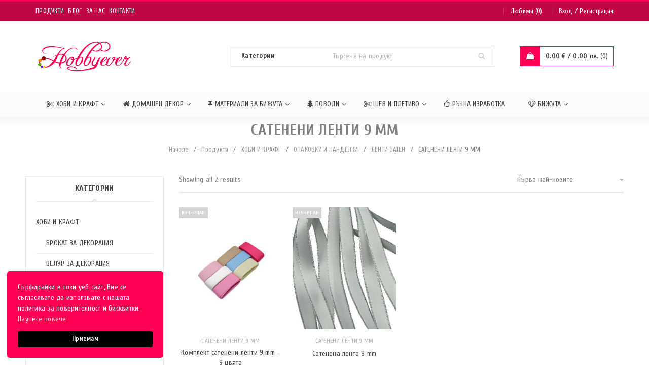

--- FILE ---
content_type: text/html; charset=UTF-8
request_url: https://hobbyever.com/cat/hobi-i-kraft/opakovki-i-pandelki/lenti-saten/sateneni-lenti-9-mm/
body_size: 39051
content:
<!DOCTYPE html>
<!--[if IE 7]><html class="ie ie7" lang="en-US"><![endif]-->
<!--[if IE 8]><html class="ie ie8" lang="en-US"><![endif]-->
<!--[if IE 9]><html class="ie ie9" lang="en-US"> <![endif]-->
<!--[if !(IE 7) | !(IE 8) ]><!--><html dir="ltr" lang="bg-BG"><!--<![endif]-->
<head>
		<meta charset="UTF-8" />

			<meta name="viewport" content="width=device-width, initial-scale=1, maximum-scale=1, user-scalable=no" />
	
	<link rel="profile" href="https://gmpg.org/xfn/11" />
	<link rel="pingback" href="https://hobbyever.com/xmlrpc.php" />
				<link rel="shortcut icon" href="https://hobbyever.com/wp-content/uploads/2016/06/favicon.png" />
						<script>document.documentElement.className = document.documentElement.className + ' yes-js js_active js'</script>
			<title>САТЕНЕНИ ЛЕНТИ 9 ММ | Hobbyever.com</title>

		<!-- All in One SEO 4.9.3 - aioseo.com -->
	<meta name="robots" content="max-image-preview:large" />
	<link rel="canonical" href="https://hobbyever.com/cat/hobi-i-kraft/opakovki-i-pandelki/lenti-saten/sateneni-lenti-9-mm/" />
	<meta name="generator" content="All in One SEO (AIOSEO) 4.9.3" />
		<script type="application/ld+json" class="aioseo-schema">
			{"@context":"https:\/\/schema.org","@graph":[{"@type":"BreadcrumbList","@id":"https:\/\/hobbyever.com\/cat\/hobi-i-kraft\/opakovki-i-pandelki\/lenti-saten\/sateneni-lenti-9-mm\/#breadcrumblist","itemListElement":[{"@type":"ListItem","@id":"https:\/\/hobbyever.com#listItem","position":1,"name":"Home","item":"https:\/\/hobbyever.com","nextItem":{"@type":"ListItem","@id":"https:\/\/hobbyever.com\/produkti\/#listItem","name":"\u041f\u0440\u043e\u0434\u0443\u043a\u0442\u0438"}},{"@type":"ListItem","@id":"https:\/\/hobbyever.com\/produkti\/#listItem","position":2,"name":"\u041f\u0440\u043e\u0434\u0443\u043a\u0442\u0438","item":"https:\/\/hobbyever.com\/produkti\/","nextItem":{"@type":"ListItem","@id":"https:\/\/hobbyever.com\/cat\/hobi-i-kraft\/#listItem","name":"\u0425\u041e\u0411\u0418 \u0418 \u041a\u0420\u0410\u0424\u0422"},"previousItem":{"@type":"ListItem","@id":"https:\/\/hobbyever.com#listItem","name":"Home"}},{"@type":"ListItem","@id":"https:\/\/hobbyever.com\/cat\/hobi-i-kraft\/#listItem","position":3,"name":"\u0425\u041e\u0411\u0418 \u0418 \u041a\u0420\u0410\u0424\u0422","item":"https:\/\/hobbyever.com\/cat\/hobi-i-kraft\/","nextItem":{"@type":"ListItem","@id":"https:\/\/hobbyever.com\/cat\/hobi-i-kraft\/opakovki-i-pandelki\/#listItem","name":"\u041e\u041f\u0410\u041a\u041e\u0412\u041a\u0418 \u0418 \u041f\u0410\u041d\u0414\u0415\u041b\u041a\u0418"},"previousItem":{"@type":"ListItem","@id":"https:\/\/hobbyever.com\/produkti\/#listItem","name":"\u041f\u0440\u043e\u0434\u0443\u043a\u0442\u0438"}},{"@type":"ListItem","@id":"https:\/\/hobbyever.com\/cat\/hobi-i-kraft\/opakovki-i-pandelki\/#listItem","position":4,"name":"\u041e\u041f\u0410\u041a\u041e\u0412\u041a\u0418 \u0418 \u041f\u0410\u041d\u0414\u0415\u041b\u041a\u0418","item":"https:\/\/hobbyever.com\/cat\/hobi-i-kraft\/opakovki-i-pandelki\/","nextItem":{"@type":"ListItem","@id":"https:\/\/hobbyever.com\/cat\/hobi-i-kraft\/opakovki-i-pandelki\/lenti-saten\/#listItem","name":"\u041b\u0415\u041d\u0422\u0418 \u0421\u0410\u0422\u0415\u041d"},"previousItem":{"@type":"ListItem","@id":"https:\/\/hobbyever.com\/cat\/hobi-i-kraft\/#listItem","name":"\u0425\u041e\u0411\u0418 \u0418 \u041a\u0420\u0410\u0424\u0422"}},{"@type":"ListItem","@id":"https:\/\/hobbyever.com\/cat\/hobi-i-kraft\/opakovki-i-pandelki\/lenti-saten\/#listItem","position":5,"name":"\u041b\u0415\u041d\u0422\u0418 \u0421\u0410\u0422\u0415\u041d","item":"https:\/\/hobbyever.com\/cat\/hobi-i-kraft\/opakovki-i-pandelki\/lenti-saten\/","nextItem":{"@type":"ListItem","@id":"https:\/\/hobbyever.com\/cat\/hobi-i-kraft\/opakovki-i-pandelki\/lenti-saten\/sateneni-lenti-9-mm\/#listItem","name":"\u0421\u0410\u0422\u0415\u041d\u0415\u041d\u0418 \u041b\u0415\u041d\u0422\u0418 9 \u041c\u041c"},"previousItem":{"@type":"ListItem","@id":"https:\/\/hobbyever.com\/cat\/hobi-i-kraft\/opakovki-i-pandelki\/#listItem","name":"\u041e\u041f\u0410\u041a\u041e\u0412\u041a\u0418 \u0418 \u041f\u0410\u041d\u0414\u0415\u041b\u041a\u0418"}},{"@type":"ListItem","@id":"https:\/\/hobbyever.com\/cat\/hobi-i-kraft\/opakovki-i-pandelki\/lenti-saten\/sateneni-lenti-9-mm\/#listItem","position":6,"name":"\u0421\u0410\u0422\u0415\u041d\u0415\u041d\u0418 \u041b\u0415\u041d\u0422\u0418 9 \u041c\u041c","previousItem":{"@type":"ListItem","@id":"https:\/\/hobbyever.com\/cat\/hobi-i-kraft\/opakovki-i-pandelki\/lenti-saten\/#listItem","name":"\u041b\u0415\u041d\u0422\u0418 \u0421\u0410\u0422\u0415\u041d"}}]},{"@type":"CollectionPage","@id":"https:\/\/hobbyever.com\/cat\/hobi-i-kraft\/opakovki-i-pandelki\/lenti-saten\/sateneni-lenti-9-mm\/#collectionpage","url":"https:\/\/hobbyever.com\/cat\/hobi-i-kraft\/opakovki-i-pandelki\/lenti-saten\/sateneni-lenti-9-mm\/","name":"\u0421\u0410\u0422\u0415\u041d\u0415\u041d\u0418 \u041b\u0415\u041d\u0422\u0418 9 \u041c\u041c | Hobbyever.com","inLanguage":"bg-BG","isPartOf":{"@id":"https:\/\/hobbyever.com\/#website"},"breadcrumb":{"@id":"https:\/\/hobbyever.com\/cat\/hobi-i-kraft\/opakovki-i-pandelki\/lenti-saten\/sateneni-lenti-9-mm\/#breadcrumblist"}},{"@type":"Organization","@id":"https:\/\/hobbyever.com\/#organization","name":"Hobbyever.com","description":"\u041f\u0440\u043e\u0434\u0430\u0436\u0431\u0430 \u043d\u0430 \u043c\u044a\u043d\u0438\u0441\u0442\u0430 \u0438 \u0434\u0435\u043a\u043e\u0440\u0430\u0446\u0438\u044f","url":"https:\/\/hobbyever.com\/"},{"@type":"WebSite","@id":"https:\/\/hobbyever.com\/#website","url":"https:\/\/hobbyever.com\/","name":"Hobbyever.com","description":"\u041f\u0440\u043e\u0434\u0430\u0436\u0431\u0430 \u043d\u0430 \u043c\u044a\u043d\u0438\u0441\u0442\u0430 \u0438 \u0434\u0435\u043a\u043e\u0440\u0430\u0446\u0438\u044f","inLanguage":"bg-BG","publisher":{"@id":"https:\/\/hobbyever.com\/#organization"}}]}
		</script>
		<!-- All in One SEO -->

<link rel='dns-prefetch' href='//fonts.googleapis.com' />
<link rel="alternate" type="application/rss+xml" title="Hobbyever.com &raquo; Поток" href="https://hobbyever.com/feed/" />
<link rel="alternate" type="application/rss+xml" title="Hobbyever.com &raquo; поток за коментари" href="https://hobbyever.com/comments/feed/" />
<link rel="alternate" type="application/rss+xml" title="Hobbyever.com &raquo; САТЕНЕНИ ЛЕНТИ 9 ММ Категория поток" href="https://hobbyever.com/cat/hobi-i-kraft/opakovki-i-pandelki/lenti-saten/sateneni-lenti-9-mm/feed/" />
<style id='wp-img-auto-sizes-contain-inline-css' type='text/css'>
img:is([sizes=auto i],[sizes^="auto," i]){contain-intrinsic-size:3000px 1500px}
/*# sourceURL=wp-img-auto-sizes-contain-inline-css */
</style>
<link data-optimized="2" rel="stylesheet" href="https://hobbyever.com/wp-content/litespeed/css/0a2fca68ff4174d1e08273035a819bc0.css?ver=5e767" />
<style id='wp-emoji-styles-inline-css' type='text/css'>

	img.wp-smiley, img.emoji {
		display: inline !important;
		border: none !important;
		box-shadow: none !important;
		height: 1em !important;
		width: 1em !important;
		margin: 0 0.07em !important;
		vertical-align: -0.1em !important;
		background: none !important;
		padding: 0 !important;
	}
/*# sourceURL=wp-emoji-styles-inline-css */
</style>


<style id='global-styles-inline-css' type='text/css'>
:root{--wp--preset--aspect-ratio--square: 1;--wp--preset--aspect-ratio--4-3: 4/3;--wp--preset--aspect-ratio--3-4: 3/4;--wp--preset--aspect-ratio--3-2: 3/2;--wp--preset--aspect-ratio--2-3: 2/3;--wp--preset--aspect-ratio--16-9: 16/9;--wp--preset--aspect-ratio--9-16: 9/16;--wp--preset--color--black: #000000;--wp--preset--color--cyan-bluish-gray: #abb8c3;--wp--preset--color--white: #ffffff;--wp--preset--color--pale-pink: #f78da7;--wp--preset--color--vivid-red: #cf2e2e;--wp--preset--color--luminous-vivid-orange: #ff6900;--wp--preset--color--luminous-vivid-amber: #fcb900;--wp--preset--color--light-green-cyan: #7bdcb5;--wp--preset--color--vivid-green-cyan: #00d084;--wp--preset--color--pale-cyan-blue: #8ed1fc;--wp--preset--color--vivid-cyan-blue: #0693e3;--wp--preset--color--vivid-purple: #9b51e0;--wp--preset--gradient--vivid-cyan-blue-to-vivid-purple: linear-gradient(135deg,rgb(6,147,227) 0%,rgb(155,81,224) 100%);--wp--preset--gradient--light-green-cyan-to-vivid-green-cyan: linear-gradient(135deg,rgb(122,220,180) 0%,rgb(0,208,130) 100%);--wp--preset--gradient--luminous-vivid-amber-to-luminous-vivid-orange: linear-gradient(135deg,rgb(252,185,0) 0%,rgb(255,105,0) 100%);--wp--preset--gradient--luminous-vivid-orange-to-vivid-red: linear-gradient(135deg,rgb(255,105,0) 0%,rgb(207,46,46) 100%);--wp--preset--gradient--very-light-gray-to-cyan-bluish-gray: linear-gradient(135deg,rgb(238,238,238) 0%,rgb(169,184,195) 100%);--wp--preset--gradient--cool-to-warm-spectrum: linear-gradient(135deg,rgb(74,234,220) 0%,rgb(151,120,209) 20%,rgb(207,42,186) 40%,rgb(238,44,130) 60%,rgb(251,105,98) 80%,rgb(254,248,76) 100%);--wp--preset--gradient--blush-light-purple: linear-gradient(135deg,rgb(255,206,236) 0%,rgb(152,150,240) 100%);--wp--preset--gradient--blush-bordeaux: linear-gradient(135deg,rgb(254,205,165) 0%,rgb(254,45,45) 50%,rgb(107,0,62) 100%);--wp--preset--gradient--luminous-dusk: linear-gradient(135deg,rgb(255,203,112) 0%,rgb(199,81,192) 50%,rgb(65,88,208) 100%);--wp--preset--gradient--pale-ocean: linear-gradient(135deg,rgb(255,245,203) 0%,rgb(182,227,212) 50%,rgb(51,167,181) 100%);--wp--preset--gradient--electric-grass: linear-gradient(135deg,rgb(202,248,128) 0%,rgb(113,206,126) 100%);--wp--preset--gradient--midnight: linear-gradient(135deg,rgb(2,3,129) 0%,rgb(40,116,252) 100%);--wp--preset--font-size--small: 13px;--wp--preset--font-size--medium: 20px;--wp--preset--font-size--large: 36px;--wp--preset--font-size--x-large: 42px;--wp--preset--spacing--20: 0.44rem;--wp--preset--spacing--30: 0.67rem;--wp--preset--spacing--40: 1rem;--wp--preset--spacing--50: 1.5rem;--wp--preset--spacing--60: 2.25rem;--wp--preset--spacing--70: 3.38rem;--wp--preset--spacing--80: 5.06rem;--wp--preset--shadow--natural: 6px 6px 9px rgba(0, 0, 0, 0.2);--wp--preset--shadow--deep: 12px 12px 50px rgba(0, 0, 0, 0.4);--wp--preset--shadow--sharp: 6px 6px 0px rgba(0, 0, 0, 0.2);--wp--preset--shadow--outlined: 6px 6px 0px -3px rgb(255, 255, 255), 6px 6px rgb(0, 0, 0);--wp--preset--shadow--crisp: 6px 6px 0px rgb(0, 0, 0);}:where(.is-layout-flex){gap: 0.5em;}:where(.is-layout-grid){gap: 0.5em;}body .is-layout-flex{display: flex;}.is-layout-flex{flex-wrap: wrap;align-items: center;}.is-layout-flex > :is(*, div){margin: 0;}body .is-layout-grid{display: grid;}.is-layout-grid > :is(*, div){margin: 0;}:where(.wp-block-columns.is-layout-flex){gap: 2em;}:where(.wp-block-columns.is-layout-grid){gap: 2em;}:where(.wp-block-post-template.is-layout-flex){gap: 1.25em;}:where(.wp-block-post-template.is-layout-grid){gap: 1.25em;}.has-black-color{color: var(--wp--preset--color--black) !important;}.has-cyan-bluish-gray-color{color: var(--wp--preset--color--cyan-bluish-gray) !important;}.has-white-color{color: var(--wp--preset--color--white) !important;}.has-pale-pink-color{color: var(--wp--preset--color--pale-pink) !important;}.has-vivid-red-color{color: var(--wp--preset--color--vivid-red) !important;}.has-luminous-vivid-orange-color{color: var(--wp--preset--color--luminous-vivid-orange) !important;}.has-luminous-vivid-amber-color{color: var(--wp--preset--color--luminous-vivid-amber) !important;}.has-light-green-cyan-color{color: var(--wp--preset--color--light-green-cyan) !important;}.has-vivid-green-cyan-color{color: var(--wp--preset--color--vivid-green-cyan) !important;}.has-pale-cyan-blue-color{color: var(--wp--preset--color--pale-cyan-blue) !important;}.has-vivid-cyan-blue-color{color: var(--wp--preset--color--vivid-cyan-blue) !important;}.has-vivid-purple-color{color: var(--wp--preset--color--vivid-purple) !important;}.has-black-background-color{background-color: var(--wp--preset--color--black) !important;}.has-cyan-bluish-gray-background-color{background-color: var(--wp--preset--color--cyan-bluish-gray) !important;}.has-white-background-color{background-color: var(--wp--preset--color--white) !important;}.has-pale-pink-background-color{background-color: var(--wp--preset--color--pale-pink) !important;}.has-vivid-red-background-color{background-color: var(--wp--preset--color--vivid-red) !important;}.has-luminous-vivid-orange-background-color{background-color: var(--wp--preset--color--luminous-vivid-orange) !important;}.has-luminous-vivid-amber-background-color{background-color: var(--wp--preset--color--luminous-vivid-amber) !important;}.has-light-green-cyan-background-color{background-color: var(--wp--preset--color--light-green-cyan) !important;}.has-vivid-green-cyan-background-color{background-color: var(--wp--preset--color--vivid-green-cyan) !important;}.has-pale-cyan-blue-background-color{background-color: var(--wp--preset--color--pale-cyan-blue) !important;}.has-vivid-cyan-blue-background-color{background-color: var(--wp--preset--color--vivid-cyan-blue) !important;}.has-vivid-purple-background-color{background-color: var(--wp--preset--color--vivid-purple) !important;}.has-black-border-color{border-color: var(--wp--preset--color--black) !important;}.has-cyan-bluish-gray-border-color{border-color: var(--wp--preset--color--cyan-bluish-gray) !important;}.has-white-border-color{border-color: var(--wp--preset--color--white) !important;}.has-pale-pink-border-color{border-color: var(--wp--preset--color--pale-pink) !important;}.has-vivid-red-border-color{border-color: var(--wp--preset--color--vivid-red) !important;}.has-luminous-vivid-orange-border-color{border-color: var(--wp--preset--color--luminous-vivid-orange) !important;}.has-luminous-vivid-amber-border-color{border-color: var(--wp--preset--color--luminous-vivid-amber) !important;}.has-light-green-cyan-border-color{border-color: var(--wp--preset--color--light-green-cyan) !important;}.has-vivid-green-cyan-border-color{border-color: var(--wp--preset--color--vivid-green-cyan) !important;}.has-pale-cyan-blue-border-color{border-color: var(--wp--preset--color--pale-cyan-blue) !important;}.has-vivid-cyan-blue-border-color{border-color: var(--wp--preset--color--vivid-cyan-blue) !important;}.has-vivid-purple-border-color{border-color: var(--wp--preset--color--vivid-purple) !important;}.has-vivid-cyan-blue-to-vivid-purple-gradient-background{background: var(--wp--preset--gradient--vivid-cyan-blue-to-vivid-purple) !important;}.has-light-green-cyan-to-vivid-green-cyan-gradient-background{background: var(--wp--preset--gradient--light-green-cyan-to-vivid-green-cyan) !important;}.has-luminous-vivid-amber-to-luminous-vivid-orange-gradient-background{background: var(--wp--preset--gradient--luminous-vivid-amber-to-luminous-vivid-orange) !important;}.has-luminous-vivid-orange-to-vivid-red-gradient-background{background: var(--wp--preset--gradient--luminous-vivid-orange-to-vivid-red) !important;}.has-very-light-gray-to-cyan-bluish-gray-gradient-background{background: var(--wp--preset--gradient--very-light-gray-to-cyan-bluish-gray) !important;}.has-cool-to-warm-spectrum-gradient-background{background: var(--wp--preset--gradient--cool-to-warm-spectrum) !important;}.has-blush-light-purple-gradient-background{background: var(--wp--preset--gradient--blush-light-purple) !important;}.has-blush-bordeaux-gradient-background{background: var(--wp--preset--gradient--blush-bordeaux) !important;}.has-luminous-dusk-gradient-background{background: var(--wp--preset--gradient--luminous-dusk) !important;}.has-pale-ocean-gradient-background{background: var(--wp--preset--gradient--pale-ocean) !important;}.has-electric-grass-gradient-background{background: var(--wp--preset--gradient--electric-grass) !important;}.has-midnight-gradient-background{background: var(--wp--preset--gradient--midnight) !important;}.has-small-font-size{font-size: var(--wp--preset--font-size--small) !important;}.has-medium-font-size{font-size: var(--wp--preset--font-size--medium) !important;}.has-large-font-size{font-size: var(--wp--preset--font-size--large) !important;}.has-x-large-font-size{font-size: var(--wp--preset--font-size--x-large) !important;}
/*# sourceURL=global-styles-inline-css */
</style>

<style id='classic-theme-styles-inline-css' type='text/css'>
/*! This file is auto-generated */
.wp-block-button__link{color:#fff;background-color:#32373c;border-radius:9999px;box-shadow:none;text-decoration:none;padding:calc(.667em + 2px) calc(1.333em + 2px);font-size:1.125em}.wp-block-file__button{background:#32373c;color:#fff;text-decoration:none}
/*# sourceURL=/wp-includes/css/classic-themes.min.css */
</style>

<style id='rs-plugin-settings-inline-css' type='text/css'>
#rs-demo-id {}
/*# sourceURL=rs-plugin-settings-inline-css */
</style>












<style id='woocommerce-inline-inline-css' type='text/css'>
.woocommerce form .form-row .required { visibility: visible; }
/*# sourceURL=woocommerce-inline-inline-css */
</style>





<style id='yith-wcwl-main-inline-css' type='text/css'>
 :root { --rounded-corners-radius: 16px; --add-to-cart-rounded-corners-radius: 16px; --feedback-duration: 3s } 
 :root { --rounded-corners-radius: 16px; --add-to-cart-rounded-corners-radius: 16px; --feedback-duration: 3s } 
/*# sourceURL=yith-wcwl-main-inline-css */
</style>

<style id='ts-reset-inline-css' type='text/css'>
.products.list .short-description.list{display: inline-block !important;}.products.grid .short-description.grid{display: inline-block !important;}
/*# sourceURL=ts-reset-inline-css */
</style>


<link rel='stylesheet' id='gg-cuprum-css' href='//fonts.googleapis.com/css?family=Cuprum%3A300%2C400%2C500%2C600%2C700%2C800%2C900%26subset%3Dlatin%2Clatin-ext' type='text/css' media='all' />





<script type="text/template" id="tmpl-variation-template">
	<div class="woocommerce-variation-description">{{{ data.variation.variation_description }}}</div>
	<div class="woocommerce-variation-price">{{{ data.variation.price_html }}}</div>
	<div class="woocommerce-variation-availability">{{{ data.variation.availability_html }}}</div>
</script>
<script type="text/template" id="tmpl-unavailable-variation-template">
	<p role="alert">Продуктът не е наличен. Изберете друга комбинация</p>
</script>
<script type="text/javascript" src="https://hobbyever.com/wp-includes/js/jquery/jquery.min.js" id="jquery-core-js"></script>
<script data-optimized="1" type="text/javascript" src="https://hobbyever.com/wp-content/litespeed/js/ea457e987193004707458db1bf3dd418.js?ver=dd418" id="jquery-migrate-js"></script>
<script data-optimized="1" type="text/javascript" src="https://hobbyever.com/wp-content/litespeed/js/ff69653f1cd8d23a91a1b95102126181.js?ver=26181" id="tp-tools-js"></script>
<script data-optimized="1" type="text/javascript" src="https://hobbyever.com/wp-content/litespeed/js/ed7065f732d0b8f1f3fa0664f59ad062.js?ver=ad062" id="revmin-js"></script>
<script data-optimized="1" type="text/javascript" src="https://hobbyever.com/wp-content/litespeed/js/a3eaa0cebd38b5f6c7ca77301f84a10a.js?ver=4a10a" id="wc-jquery-blockui-js" data-wp-strategy="defer"></script>
<script data-optimized="1" type="text/javascript" src="https://hobbyever.com/wp-content/litespeed/js/a50fcd2c0390a3b384a2a463117013fa.js?ver=013fa" id="wc-js-cookie-js" defer="defer" data-wp-strategy="defer"></script>
<script type="text/javascript" id="woocommerce-js-extra">
/* <![CDATA[ */
var woocommerce_params = {"ajax_url":"/wp-admin/admin-ajax.php","wc_ajax_url":"/?wc-ajax=%%endpoint%%","i18n_password_show":"\u041f\u043e\u043a\u0430\u0437\u0432\u0430\u043d\u0435 \u043d\u0430 \u043f\u0430\u0440\u043e\u043b\u0430\u0442\u0430","i18n_password_hide":"\u0421\u043a\u0440\u0438\u0432\u0430\u043d\u0435 \u043d\u0430 \u043f\u0430\u0440\u043e\u043b\u0430\u0442\u0430"};
//# sourceURL=woocommerce-js-extra
/* ]]> */
</script>
<script data-optimized="1" type="text/javascript" src="https://hobbyever.com/wp-content/litespeed/js/6ccb882df5f297ef94e70dad72aca606.js?ver=ca606" id="woocommerce-js" defer="defer" data-wp-strategy="defer"></script>
<script type="text/javascript" id="wc-add-to-cart-js-extra">
/* <![CDATA[ */
var wc_add_to_cart_params = {"ajax_url":"/wp-admin/admin-ajax.php","wc_ajax_url":"/?wc-ajax=%%endpoint%%","i18n_view_cart":"\u041f\u0440\u0435\u0433\u043b\u0435\u0434 \u043d\u0430 \u043a\u043e\u043b\u0438\u0447\u043a\u0430\u0442\u0430","cart_url":"https://hobbyever.com/cart/","is_cart":"","cart_redirect_after_add":"no"};
//# sourceURL=wc-add-to-cart-js-extra
/* ]]> */
</script>
<script data-optimized="1" type="text/javascript" src="https://hobbyever.com/wp-content/litespeed/js/b84bf6706c9377a4cf73513630dc6fc3.js?ver=c6fc3" id="wc-add-to-cart-js" data-wp-strategy="defer"></script>
<script data-optimized="1" type="text/javascript" src="https://hobbyever.com/wp-content/litespeed/js/2a1ad879351eebc8e144a4019fedf6c8.js?ver=df6c8" id="vc_woocommerce-add-to-cart-js-js"></script>
<script data-optimized="1" type="text/javascript" src="https://hobbyever.com/wp-content/litespeed/js/ec8c94539622d322a473106753d16fbe.js?ver=16fbe" id="underscore-js"></script>
<script type="text/javascript" id="wp-util-js-extra">
/* <![CDATA[ */
var _wpUtilSettings = {"ajax":{"url":"/wp-admin/admin-ajax.php"}};
//# sourceURL=wp-util-js-extra
/* ]]> */
</script>
<script data-optimized="1" type="text/javascript" src="https://hobbyever.com/wp-content/litespeed/js/36d519cca23a24e9358c79010d40a4fa.js?ver=0a4fa" id="wp-util-js"></script>
<script type="text/javascript" id="wc-add-to-cart-variation-js-extra">
/* <![CDATA[ */
var wc_add_to_cart_variation_params = {"wc_ajax_url":"/?wc-ajax=%%endpoint%%","i18n_no_matching_variations_text":"\u041d\u044f\u043c\u0430 \u043f\u0440\u043e\u0434\u0443\u043a\u0442\u0438 \u043e\u0442\u0433\u043e\u0432\u0430\u0440\u044f\u0449\u0438 \u043d\u0430 \u0432\u0430\u0448\u0435\u0442\u043e \u0442\u044a\u0440\u0441\u0435\u043d\u0435. \u0418\u0437\u0431\u0435\u0440\u0435\u0442\u0435 \u0434\u0440\u0443\u0433\u0430 \u043a\u043e\u043c\u0431\u0438\u043d\u0430\u0446\u0438\u044f.","i18n_make_a_selection_text":"\u041f\u044a\u0440\u0432\u043e \u0438\u0437\u0431\u0435\u0440\u0435\u0442\u0435 \u043e\u043f\u0446\u0438\u0438 \u043d\u0430 \u043f\u0440\u043e\u0434\u0443\u043a\u0442\u0430 \u043f\u0440\u0435\u0434\u0438 \u0434\u0430 \u0433\u043e \u0434\u043e\u0431\u0430\u0432\u0438\u0442\u0435 \u0432 \u043a\u043e\u043b\u0438\u0447\u043a\u0430\u0442\u0430.","i18n_unavailable_text":"\u041f\u0440\u043e\u0434\u0443\u043a\u0442\u044a\u0442 \u043d\u0435 \u0435 \u043d\u0430\u043b\u0438\u0447\u0435\u043d. \u0418\u0437\u0431\u0435\u0440\u0435\u0442\u0435 \u0434\u0440\u0443\u0433\u0430 \u043a\u043e\u043c\u0431\u0438\u043d\u0430\u0446\u0438\u044f","i18n_reset_alert_text":"Your selection has been reset. Please select some product options before adding this product to your cart."};
//# sourceURL=wc-add-to-cart-variation-js-extra
/* ]]> */
</script>
<script data-optimized="1" type="text/javascript" src="https://hobbyever.com/wp-content/litespeed/js/705f8e31cae41817ae93d701c4327334.js?ver=27334" id="wc-add-to-cart-variation-js" defer="defer" data-wp-strategy="defer"></script>
<script data-optimized="1" type="text/javascript" src="https://hobbyever.com/wp-content/litespeed/js/67d80a039d2673dc1516aeca5d42d54b.js?ver=2d54b" id="wc-select2-js" defer="defer" data-wp-strategy="defer"></script>
<link rel="https://api.w.org/" href="https://hobbyever.com/wp-json/" /><link rel="alternate" title="JSON" type="application/json" href="https://hobbyever.com/wp-json/wp/v2/product_cat/1192" /><link rel="EditURI" type="application/rsd+xml" title="RSD" href="https://hobbyever.com/xmlrpc.php?rsd" />
<meta name="generator" content="WordPress 6.9" />
<meta name="generator" content="WooCommerce 10.4.3" />
	<noscript><style>.woocommerce-product-gallery{ opacity: 1 !important; }</style></noscript>
	<meta name="generator" content="Powered by Visual Composer - drag and drop page builder for WordPress."/>
<!--[if lte IE 9]><link rel="stylesheet" type="text/css" href="https://hobbyever.com/wp-content/plugins/js_composer/assets/css/vc_lte_ie9.min.css" media="screen"><![endif]--><meta name="generator" content="Powered by Slider Revolution 5.4.5.1 - responsive, Mobile-Friendly Slider Plugin for WordPress with comfortable drag and drop interface." />
<script type="text/javascript">function setREVStartSize(e){
				try{ var i=jQuery(window).width(),t=9999,r=0,n=0,l=0,f=0,s=0,h=0;					
					if(e.responsiveLevels&&(jQuery.each(e.responsiveLevels,function(e,f){f>i&&(t=r=f,l=e),i>f&&f>r&&(r=f,n=e)}),t>r&&(l=n)),f=e.gridheight[l]||e.gridheight[0]||e.gridheight,s=e.gridwidth[l]||e.gridwidth[0]||e.gridwidth,h=i/s,h=h>1?1:h,f=Math.round(h*f),"fullscreen"==e.sliderLayout){var u=(e.c.width(),jQuery(window).height());if(void 0!=e.fullScreenOffsetContainer){var c=e.fullScreenOffsetContainer.split(",");if (c) jQuery.each(c,function(e,i){u=jQuery(i).length>0?u-jQuery(i).outerHeight(!0):u}),e.fullScreenOffset.split("%").length>1&&void 0!=e.fullScreenOffset&&e.fullScreenOffset.length>0?u-=jQuery(window).height()*parseInt(e.fullScreenOffset,0)/100:void 0!=e.fullScreenOffset&&e.fullScreenOffset.length>0&&(u-=parseInt(e.fullScreenOffset,0))}f=u}else void 0!=e.minHeight&&f<e.minHeight&&(f=e.minHeight);e.c.closest(".rev_slider_wrapper").css({height:f})					
				}catch(d){console.log("Failure at Presize of Slider:"+d)}
			};</script>
<noscript><style type="text/css"> .wpb_animate_when_almost_visible { opacity: 1; }</style></noscript><!-- Google Tag Manager -->
<script>(function(w,d,s,l,i){w[l]=w[l]||[];w[l].push({'gtm.start':
new Date().getTime(),event:'gtm.js'});var f=d.getElementsByTagName(s)[0],
j=d.createElement(s),dl=l!='dataLayer'?'&l='+l:'';j.async=true;j.src=
'https://www.googletagmanager.com/gtm.js?id='+i+dl;f.parentNode.insertBefore(j,f);
})(window,document,'script','dataLayer','GTM-TKKC2BX');</script>
<!-- End Google Tag Manager -->
</head>
<body class="archive tax-product_cat term-sateneni-lenti-9-mm term-1192 wp-theme-gon wp-child-theme-gon-child header-v1 theme-gon woocommerce woocommerce-page woocommerce-no-js wide ts_desktop wpb-js-composer js-comp-ver-5.1.1 vc_responsive">
<!-- Google Tag Manager (noscript) -->
<noscript><iframe src="https://www.googletagmanager.com/ns.html?id=GTM-TKKC2BX"
height="0" width="0" style="display:none;visibility:hidden"></iframe></noscript>
<!-- End Google Tag Manager (noscript) -->
<div id="page" class="hfeed site">

	
		<!-- Page Slider -->
				
		<header class="ts-header has-sticky">
			<div class="header-container">
								<div class="header-template header-v1  show-cart show-search">

					<div class="header-top">
						<div class="container">
							<div class="header-top-left">

																<div class="info-desc"><span class='info-phone menuhobbyl'><a class="menuhobbyl" href="https://hobbyever.com/produkti/">Продукти</a> <a class="menuhobbyl" href="https://hobbyever.com/polezno/">Блог</a> <a class="menuhobbyl" href="https://hobbyever.com/za-nas/">За нас</a> <a class="menuhobbyl" href="https://hobbyever.com/contact/">Контакти</a> </div>
								
							</div>
							<div class="header-top-right">
							
								<span class="ts-mobile-menu-icon-toggle visible-phone"><i class="fa fa-bars"></i></span>
								
								<span class="ts-group-meta-icon-toggle visible-phone"><i class="fa fa-cog"></i></span>
								
																<div class="shopping-cart-wrapper cart-mobile visible-phone">			<div class="ts-tiny-cart-wrapper">
				<a class="cart-control" href="https://hobbyever.com/cart/" title="Преглед на количката">
					<span class="ic-cart"><span class="ic"></span></span>
					<span class="cart-total"><span class="woocommerce-Price-amount amount"><bdi>0.00&nbsp;<span class="woocommerce-Price-currencySymbol">&euro;</span></bdi></span><span class="woocommerce-Price-amount amount woo-bg--currency amount-bgn"> / 0.00&nbsp;лв. </span></span>
					<span class="cart-number">0</span>
				</a>
				<span class="cart-drop-icon drop-icon"></span>
				<div class="cart-dropdown-form dropdown-container">
					<div class="form-content">
													<label>Вашата количка е празна.</label>
											</div>
				</div>
			</div>
		</div>
																
								<div class="group-meta-header">
																		
																		<div class="header-language">			<div id="lang_sel_click" class="lang_sel_click">
				<ul>
					<li>
						<a href="#" class="lang_sel_sel icl-en">English</a>
						<ul style="visibility: hidden;">
							<li class="icl-fr"><a rel="alternate" href="#"><span class="icl_lang_sel_native">French</span></a></li>
							<li class="icl-de"><a rel="alternate" href="#"><span class="icl_lang_sel_native">German</span></a></li>
						</ul>
					</li>
				</ul>
			</div>
			</div>
																		
																		<div class="my-wishlist-wrapper">
	<a title="Любими" href="https://hobbyever.com/wishlist/" class="tini-wishlist">
		Любими (0)	</a>

	</div>
																		
																		<div class="my-account-wrapper">		<div class="ts-tiny-account-wrapper">
			<div class="account-control">
									<a  class="login" href="https://hobbyever.com/my-account/" title="Вход"><span>Вход</span></a>
					 / 
					<a class="sign-up" href="https://hobbyever.com/my-account/" title="Създаване на нов профил"><span>Регистрация</span></a>
							</div>
						<div class="account-dropdown-form dropdown-container">
				<div class="form-content">	
					<form name="ts-login-form" class="ts-login-form" action="https://hobbyever.com/wp-login.php" method="post">
			
						<p class="login-username">
							<label>Потребителско име</label>
							<input type="text" name="log" class="input" value="" size="20" autocomplete="off">
						</p>
						<p class="login-password">
							<label>Парола</label>
							<input type="password" name="pwd" class="input" value="" size="20">
						</p>
						
						<p class="login-submit">
							<input type="submit" name="wp-submit" class="button-secondary button" value="Вход">
							<input type="hidden" name="redirect_to" value="https://hobbyever.com/cat/hobi-i-kraft/opakovki-i-pandelki/lenti-saten/sateneni-lenti-9-mm/">
						</p>
						
					</form>
		
					<p class="forgot-pass"><a href="https://hobbyever.com/my-account/lost-password/" title="Забравена парола?">Забравена парола?</a></p>
				</div>
			</div>
					</div>
		
		</div>
																	</div>
								
							</div>
						</div>
					</div>
					<div class="mobile-menu-wrapper">
						<nav class="main-menu mobile-menu"><ul id="menu-manistamenu" class="menu"><li id="menu-item-7720" class="menu-item menu-item-type-post_type menu-item-object-page menu-item-home menu-item-7720"><a href="https://hobbyever.com/">Начало</a></li>
<li id="menu-item-7742" class="menu-item menu-item-type-post_type menu-item-object-page menu-item-has-children menu-item-7742"><a href="https://hobbyever.com/za-nas/">За нас</a>
<ul class="sub-menu">
	<li id="menu-item-7736" class="menu-item menu-item-type-post_type menu-item-object-page menu-item-7736"><a href="https://hobbyever.com/obshti-usloviya/">Общи условия</a></li>
</ul>
</li>
<li id="menu-item-7733" class="menu-item menu-item-type-post_type menu-item-object-page menu-item-has-children menu-item-7733"><a href="https://hobbyever.com/my-account/">Моят профил</a>
<ul class="sub-menu">
	<li id="menu-item-7739" class="menu-item menu-item-type-post_type menu-item-object-page menu-item-7739"><a href="https://hobbyever.com/checkout/">Поръчка</a></li>
	<li id="menu-item-7729" class="menu-item menu-item-type-post_type menu-item-object-page menu-item-7729"><a href="https://hobbyever.com/cart/">Количка</a></li>
	<li id="menu-item-7732" class="menu-item menu-item-type-post_type menu-item-object-page menu-item-7732"><a href="https://hobbyever.com/wishlist/">Любими</a></li>
</ul>
</li>
<li id="menu-item-7730" class="menu-item menu-item-type-post_type menu-item-object-page menu-item-7730"><a href="https://hobbyever.com/contact/">Контакти</a></li>
<li id="menu-item-7740" class="menu-item menu-item-type-post_type menu-item-object-page menu-item-7740"><a href="https://hobbyever.com/produkti/">Продукти</a></li>
<li id="menu-item-7743" class="menu-item menu-item-type-taxonomy menu-item-object-product_cat current-product_cat-ancestor menu-item-has-children menu-item-7743"><a href="https://hobbyever.com/cat/hobi-i-kraft/">ХОБИ И КРАФТ</a>
<ul class="sub-menu">
	<li id="menu-item-7752" class="menu-item menu-item-type-taxonomy menu-item-object-product_cat menu-item-7752"><a href="https://hobbyever.com/cat/hobi-i-kraft/dekorativni-pechati-i-mastila/">ДЕКОРАТИВНИ ПЕЧАТИ И МАСТИЛА</a></li>
	<li id="menu-item-36096" class="menu-item menu-item-type-taxonomy menu-item-object-product_cat menu-item-36096"><a href="https://hobbyever.com/cat/hobi-i-kraft/dekupazh/">ДЕКУПАЖ</a></li>
	<li id="menu-item-36097" class="menu-item menu-item-type-taxonomy menu-item-object-product_cat menu-item-36097"><a href="https://hobbyever.com/cat/hobi-i-kraft/dekoratsiya-ot-hartiya/">ДЕКОРАЦИЯ ОТ ХАРТИЯ</a></li>
	<li id="menu-item-36093" class="menu-item menu-item-type-taxonomy menu-item-object-product_cat menu-item-36093"><a href="https://hobbyever.com/cat/hobi-i-kraft/darveni-kutii/">ДЪРВЕНИ КУТИИ</a></li>
	<li id="menu-item-7745" class="menu-item menu-item-type-taxonomy menu-item-object-product_cat menu-item-has-children menu-item-7745"><a href="https://hobbyever.com/cat/hobi-i-kraft/dizajnerski-hartii/">ДИЗАЙНЕРСКА ХАРТИЯ</a>
	<ul class="sub-menu">
		<li id="menu-item-10610" class="menu-item menu-item-type-taxonomy menu-item-object-product_cat menu-item-10610"><a href="https://hobbyever.com/cat/hobi-i-kraft/dizajnerski-hartii/hartiya-a4/">ДИЗАЙНЕРСКА ХАРТИЯ А4</a></li>
		<li id="menu-item-10609" class="menu-item menu-item-type-taxonomy menu-item-object-product_cat menu-item-10609"><a href="https://hobbyever.com/cat/hobi-i-kraft/dizajnerski-hartii/hartiya-17-5-h-17-5-hartii/">ДИЗАЙНЕРСКА ХАРТИЯ 17.5 х 17.5</a></li>
		<li id="menu-item-10607" class="menu-item menu-item-type-taxonomy menu-item-object-product_cat menu-item-10607"><a href="https://hobbyever.com/cat/hobi-i-kraft/dizajnerski-hartii/hartiya-30-h-30/">Дизайнерска хартия 30.5 х 30.5</a></li>
		<li id="menu-item-10608" class="menu-item menu-item-type-taxonomy menu-item-object-product_cat menu-item-10608"><a href="https://hobbyever.com/cat/hobi-i-kraft/dizajnerski-hartii/hartiya-20-h-20/">ДИЗАЙНЕРСКА ХАРТИЯ 20.3 х 20.3</a></li>
		<li id="menu-item-10611" class="menu-item menu-item-type-taxonomy menu-item-object-product_cat menu-item-10611"><a href="https://hobbyever.com/cat/hobi-i-kraft/opakovki-i-pandelki/krep-hartiya/">КРЕП ХАРТИЯ</a></li>
	</ul>
</li>
	<li id="menu-item-7744" class="menu-item menu-item-type-taxonomy menu-item-object-product_cat menu-item-7744"><a href="https://hobbyever.com/cat/hobi-i-kraft/darveni-elementi-za-dekoratsiya-materiali-za-dekoratsiya/">ДЪРВЕНИ ЕЛЕМЕНТИ ЗА ДЕКОРАЦИЯ</a></li>
	<li id="menu-item-36095" class="menu-item menu-item-type-taxonomy menu-item-object-product_cat menu-item-36095"><a href="https://hobbyever.com/cat/hobi-i-kraft/drugi/">ДРУГИ</a></li>
	<li id="menu-item-36094" class="menu-item menu-item-type-taxonomy menu-item-object-product_cat menu-item-36094"><a href="https://hobbyever.com/cat/hobi-i-kraft/elementi-za-dekoratsiya-ot-mdf/">ЕЛЕМЕНТИ ЗА ДЕКОРАЦИЯ ОТ МДФ</a></li>
	<li id="menu-item-10625" class="menu-item menu-item-type-taxonomy menu-item-object-product_cat menu-item-10625"><a href="https://hobbyever.com/cat/hobi-i-kraft/instrumenti/">ИНСТРУМЕНТИ</a></li>
	<li id="menu-item-60137" class="menu-item menu-item-type-taxonomy menu-item-object-product_cat menu-item-60137"><a href="https://hobbyever.com/cat/hobi-i-kraft/pomponi/">ПОМПОНИ</a></li>
	<li id="menu-item-10612" class="menu-item menu-item-type-taxonomy menu-item-object-product_cat menu-item-has-children menu-item-10612"><a href="https://hobbyever.com/cat/hobi-i-kraft/kartoni/">КАРТОНИ</a>
	<ul class="sub-menu">
		<li id="menu-item-10613" class="menu-item menu-item-type-taxonomy menu-item-object-product_cat menu-item-10613"><a href="https://hobbyever.com/cat/hobi-i-kraft/kartoni/biren-karton/">БИРЕН КАРТОН</a></li>
		<li id="menu-item-10614" class="menu-item menu-item-type-taxonomy menu-item-object-product_cat menu-item-10614"><a href="https://hobbyever.com/cat/hobi-i-kraft/kartoni/s-brokat/">С БРОКАТ</a></li>
	</ul>
</li>
	<li id="menu-item-10615" class="menu-item menu-item-type-taxonomy menu-item-object-product_cat menu-item-has-children menu-item-10615"><a href="https://hobbyever.com/cat/hobi-i-kraft/kviling/">КВИЛИНГ</a>
	<ul class="sub-menu">
		<li id="menu-item-10616" class="menu-item menu-item-type-taxonomy menu-item-object-product_cat menu-item-10616"><a href="https://hobbyever.com/cat/hobi-i-kraft/kviling/kviling-instrumenti/">КВИЛИНГ ИНСТРУМЕНТИ</a></li>
		<li id="menu-item-10622" class="menu-item menu-item-type-taxonomy menu-item-object-product_cat menu-item-10622"><a href="https://hobbyever.com/cat/hobi-i-kraft/kviling/kviling-lenti/">КВИЛИНГ ЛЕНТИ</a></li>
	</ul>
</li>
	<li id="menu-item-10623" class="menu-item menu-item-type-taxonomy menu-item-object-product_cat menu-item-10623"><a href="https://hobbyever.com/cat/hobi-i-kraft/knigorazdeliteli/">КНИГОРАЗДЕЛИТЕЛИ</a></li>
	<li id="menu-item-7754" class="menu-item menu-item-type-taxonomy menu-item-object-product_cat menu-item-7754"><a href="https://hobbyever.com/cat/hobi-i-kraft/kutii-organajzeri/">КУТИИ &#8211; ОРГАНАЙЗЕРИ</a></li>
	<li id="menu-item-7753" class="menu-item menu-item-type-taxonomy menu-item-object-product_cat menu-item-7753"><a href="https://hobbyever.com/cat/hobi-i-kraft/dekupazh/kutii-za-dekupazh-i-dekorirane/">КУТИИ ЗА ДЕКУПАЖ И ДЕКОРИРАНЕ</a></li>
	<li id="menu-item-60143" class="menu-item menu-item-type-taxonomy menu-item-object-product_cat menu-item-60143"><a href="https://hobbyever.com/cat/hobi-i-kraft/teleni-prachki/">ТЕЛЕНИ ПРЪЧКИ</a></li>
	<li id="menu-item-7747" class="menu-item menu-item-type-taxonomy menu-item-object-product_cat current-product_cat-ancestor menu-item-7747"><a href="https://hobbyever.com/cat/hobi-i-kraft/opakovki-i-pandelki/">ОПАКОВКИ И ПАНДЕЛКИ</a></li>
	<li id="menu-item-60138" class="menu-item menu-item-type-taxonomy menu-item-object-product_cat menu-item-60138"><a href="https://hobbyever.com/cat/hobi-i-kraft/ochichki-za-dekoratsiya/">ОЧИЧКИ ЗА ДЕКОРАЦИЯ</a></li>
	<li id="menu-item-60147" class="menu-item menu-item-type-taxonomy menu-item-object-product_cat menu-item-60147"><a href="https://hobbyever.com/cat/hobi-i-kraft/brokat-za-dekoratsiya/">БРОКАТ ЗА ДЕКОРАЦИЯ</a></li>
	<li id="menu-item-60146" class="menu-item menu-item-type-taxonomy menu-item-object-product_cat menu-item-60146"><a href="https://hobbyever.com/cat/hobi-i-kraft/velur-za-dekoratsiya/">ВЕЛУР ЗА ДЕКОРАЦИЯ</a></li>
	<li id="menu-item-36098" class="menu-item menu-item-type-taxonomy menu-item-object-product_cat menu-item-36098"><a href="https://hobbyever.com/cat/hobi-i-kraft/origami/">ОРИГАМИ</a></li>
	<li id="menu-item-7748" class="menu-item menu-item-type-taxonomy menu-item-object-product_cat menu-item-7748"><a href="https://hobbyever.com/cat/hobi-i-kraft/papki-za-relef/">ПАПКИ ЗА РЕЛЕФ</a></li>
	<li id="menu-item-60193" class="menu-item menu-item-type-taxonomy menu-item-object-product_cat menu-item-60193"><a href="https://hobbyever.com/cat/hobi-i-kraft/kraft-lenti-i-tikso/">КРАФТ ЛЕНТИ И ТИКСО</a></li>
	<li id="menu-item-7751" class="menu-item menu-item-type-taxonomy menu-item-object-product_cat menu-item-7751"><a href="https://hobbyever.com/cat/hobi-i-kraft/polimerna-glina/">ПОЛИМЕРНА ГЛИНА</a></li>
	<li id="menu-item-22430" class="menu-item menu-item-type-taxonomy menu-item-object-product_cat menu-item-22430"><a href="https://hobbyever.com/cat/hobi-i-kraft/silikonovi-formi-i-moldove/">СИЛИКОНОВИ ФОРМИ И МОЛДОВЕ</a></li>
	<li id="menu-item-60142" class="menu-item menu-item-type-taxonomy menu-item-object-product_cat menu-item-60142"><a href="https://hobbyever.com/cat/hobi-i-kraft/dekorativni-gumeni-figuri/">ДЕКОРАТИВНИ ГУМЕНИ ФИГУРИ</a></li>
	<li id="menu-item-7746" class="menu-item menu-item-type-taxonomy menu-item-object-product_cat menu-item-has-children menu-item-7746"><a href="https://hobbyever.com/cat/hobi-i-kraft/skrapbuk-komplekti/">СКРАПБУК КОМПЛЕКТИ</a>
	<ul class="sub-menu">
		<li id="menu-item-10618" class="menu-item menu-item-type-taxonomy menu-item-object-product_cat menu-item-10618"><a href="https://hobbyever.com/cat/hobi-i-kraft/skrapbuk-komplekti/kartichki-za-dekoratsiya/">КАРТИЧКИ ЗА ДЕКОРАЦИЯ</a></li>
		<li id="menu-item-10619" class="menu-item menu-item-type-taxonomy menu-item-object-product_cat menu-item-10619"><a href="https://hobbyever.com/cat/hobi-i-kraft/skrapbuk-komplekti/komplekti-za-sglobyavane/">КОМПЛЕКТИ ЗА СГЛОБЯВАНЕ</a></li>
		<li id="menu-item-10620" class="menu-item menu-item-type-taxonomy menu-item-object-product_cat menu-item-10620"><a href="https://hobbyever.com/cat/hobi-i-kraft/skrapbuk-komplekti/komplekti-za-dekoratsiya/">КОМПЛЕКТИ ЗА ДЕКОРАЦИЯ</a></li>
		<li id="menu-item-10617" class="menu-item menu-item-type-taxonomy menu-item-object-product_cat menu-item-10617"><a href="https://hobbyever.com/cat/hobi-i-kraft/skrapbuk-komplekti/skrapbuk-albumi/">СКРАПБУК АЛБУМИ</a></li>
	</ul>
</li>
	<li id="menu-item-60145" class="menu-item menu-item-type-taxonomy menu-item-object-product_cat menu-item-60145"><a href="https://hobbyever.com/cat/hobi-i-kraft/piskyuli-za-dekoratsiya/">ПИСКЮЛИ ЗА ДЕКОРАЦИЯ</a></li>
	<li id="menu-item-60140" class="menu-item menu-item-type-taxonomy menu-item-object-product_cat menu-item-60140"><a href="https://hobbyever.com/cat/hobi-i-kraft/pyana-eva/">ПЯНА ЕВА</a></li>
	<li id="menu-item-60150" class="menu-item menu-item-type-taxonomy menu-item-object-product_cat menu-item-60150"><a href="https://hobbyever.com/cat/hobi-i-kraft/filts/">ФИЛЦ</a></li>
	<li id="menu-item-60141" class="menu-item menu-item-type-taxonomy menu-item-object-product_cat menu-item-60141"><a href="https://hobbyever.com/cat/hobi-i-kraft/shtipki-za-dekoratsiya/">ЩИПКИ ЗА ДЕКОРАЦИЯ</a></li>
	<li id="menu-item-60148" class="menu-item menu-item-type-taxonomy menu-item-object-product_cat menu-item-60148"><a href="https://hobbyever.com/cat/hobi-i-kraft/rezinovi-figurki-za-dekoratsiya/">РЕЗИНОВИ ФИГУРКИ ЗА ДЕКОРАЦИЯ</a></li>
	<li id="menu-item-10624" class="menu-item menu-item-type-taxonomy menu-item-object-product_cat menu-item-10624"><a href="https://hobbyever.com/cat/hobi-i-kraft/stirofom-figurki/">СТИРОФОМ ФИГУРИ</a></li>
	<li id="menu-item-7750" class="menu-item menu-item-type-taxonomy menu-item-object-product_cat menu-item-7750"><a href="https://hobbyever.com/cat/hobi-i-kraft/shabloni-za-izryazvane-hobi-i-kraft/">ШАБЛОНИ ЗА ИЗРЯЗВАНЕ</a></li>
	<li id="menu-item-60144" class="menu-item menu-item-type-taxonomy menu-item-object-product_cat menu-item-60144"><a href="https://hobbyever.com/cat/hobi-i-kraft/magniti/">МАГНИТИ</a></li>
	<li id="menu-item-60149" class="menu-item menu-item-type-taxonomy menu-item-object-product_cat menu-item-60149"><a href="https://hobbyever.com/cat/hobi-i-kraft/folio-za-dekoratsiya-i-drugi/">ФОЛИО ЗА ДЕКОРАЦИЯ И ДРУГИ</a></li>
</ul>
</li>
<li id="menu-item-36099" class="menu-item menu-item-type-taxonomy menu-item-object-product_cat menu-item-has-children menu-item-36099"><a href="https://hobbyever.com/cat/domashen-dekor/">ДОМАШЕН ДЕКОР</a>
<ul class="sub-menu">
	<li id="menu-item-36100" class="menu-item menu-item-type-taxonomy menu-item-object-product_cat menu-item-36100"><a href="https://hobbyever.com/cat/domashen-dekor/kokosova-treva-za-dekoratsiya/">КОКОСОВА ТРЕВА ЗА ДЕКОРАЦИЯ</a></li>
	<li id="menu-item-36101" class="menu-item menu-item-type-taxonomy menu-item-object-product_cat menu-item-36101"><a href="https://hobbyever.com/cat/domashen-dekor/predmeti-za-dekoratsiya/">ПРЕДМЕТИ ЗА ДЕКОРАЦИЯ</a></li>
	<li id="menu-item-60152" class="menu-item menu-item-type-taxonomy menu-item-object-product_cat menu-item-60152"><a href="https://hobbyever.com/cat/domashen-dekor/darveni-kutii-i-elementi/">ДЪРВЕНИ КУТИИ И ЕЛЕМЕНТИ</a></li>
	<li id="menu-item-36102" class="menu-item menu-item-type-taxonomy menu-item-object-product_cat menu-item-36102"><a href="https://hobbyever.com/cat/domashen-dekor/rafiya-za-dekoratsiya/">РАФИЯ ЗА ДЕКОРАЦИЯ</a></li>
	<li id="menu-item-60154" class="menu-item menu-item-type-taxonomy menu-item-object-product_cat menu-item-60154"><a href="https://hobbyever.com/cat/domashen-dekor/tsvetarstvo/">ЦВЕТАРСТВО</a></li>
	<li id="menu-item-60153" class="menu-item menu-item-type-taxonomy menu-item-object-product_cat menu-item-60153"><a href="https://hobbyever.com/cat/domashen-dekor/rasteniya-za-dekoratsiya/">РАСТЕНИЯ ЗА ДЕКОРАЦИЯ</a></li>
	<li id="menu-item-36103" class="menu-item menu-item-type-taxonomy menu-item-object-product_cat menu-item-36103"><a href="https://hobbyever.com/cat/domashen-dekor/hartiena-treva-za-dekoratsiya/">ХАРТИЕНА ТРЕВА ЗА ДЕКОРАЦИЯ</a></li>
	<li id="menu-item-60155" class="menu-item menu-item-type-taxonomy menu-item-object-product_cat menu-item-60155"><a href="https://hobbyever.com/cat/domashen-dekor/pera/">ПЕРА</a></li>
	<li id="menu-item-36104" class="menu-item menu-item-type-taxonomy menu-item-object-product_cat menu-item-36104"><a href="https://hobbyever.com/cat/domashen-dekor/chasovnikovi-mehanizmi/">ЧАСОВНИКОВИ МЕХАНИЗМИ</a></li>
</ul>
</li>
<li id="menu-item-36105" class="menu-item menu-item-type-taxonomy menu-item-object-product_cat menu-item-has-children menu-item-36105"><a href="https://hobbyever.com/cat/izobrazitelno-izkustvo/">ИЗОБРАЗИТЕЛНО ИЗКУСТВО</a>
<ul class="sub-menu">
	<li id="menu-item-36106" class="menu-item menu-item-type-taxonomy menu-item-object-product_cat menu-item-36106"><a href="https://hobbyever.com/cat/izobrazitelno-izkustvo/vodni-boi/">ВОДНИ БОИ</a></li>
	<li id="menu-item-36107" class="menu-item menu-item-type-taxonomy menu-item-object-product_cat menu-item-36107"><a href="https://hobbyever.com/cat/izobrazitelno-izkustvo/molivi/">МОЛИВИ</a></li>
</ul>
</li>
<li id="menu-item-7755" class="menu-item menu-item-type-taxonomy menu-item-object-product_cat menu-item-has-children menu-item-7755"><a href="https://hobbyever.com/cat/materiali-za-izrabotvane-na-bizhuta/">МАТЕРИАЛИ ЗА ИЗРАБОТКА НА БИЖУТА</a>
<ul class="sub-menu">
	<li id="menu-item-7756" class="menu-item menu-item-type-taxonomy menu-item-object-product_cat menu-item-has-children menu-item-7756"><a href="https://hobbyever.com/cat/materiali-za-izrabotvane-na-bizhuta/manista/">МЪНИСТА</a>
	<ul class="sub-menu">
		<li id="menu-item-10626" class="menu-item menu-item-type-taxonomy menu-item-object-product_cat menu-item-10626"><a href="https://hobbyever.com/cat/materiali-za-izrabotvane-na-bizhuta/poluskapotsenni-kamani/chips/">ЧИПС</a></li>
		<li id="menu-item-10630" class="menu-item menu-item-type-taxonomy menu-item-object-product_cat menu-item-10630"><a href="https://hobbyever.com/cat/materiali-za-izrabotvane-na-bizhuta/manista/manista-shambala/">МЪНИСТА ШАМБАЛА</a></li>
		<li id="menu-item-10628" class="menu-item menu-item-type-taxonomy menu-item-object-product_cat menu-item-10628"><a href="https://hobbyever.com/cat/materiali-za-izrabotvane-na-bizhuta/manista/plastmasova-manista/">ПЛАСТМАСОВИ МЪНИСТА</a></li>
		<li id="menu-item-10631" class="menu-item menu-item-type-taxonomy menu-item-object-product_cat menu-item-10631"><a href="https://hobbyever.com/cat/materiali-za-izrabotvane-na-bizhuta/manista/perli/">ПЕРЛИ</a></li>
		<li id="menu-item-10629" class="menu-item menu-item-type-taxonomy menu-item-object-product_cat menu-item-10629"><a href="https://hobbyever.com/cat/materiali-za-izrabotvane-na-bizhuta/manista/staklena-manista/">СТЪКЛЕНА МЪНИСТА</a></li>
		<li id="menu-item-10627" class="menu-item menu-item-type-taxonomy menu-item-object-product_cat menu-item-10627"><a href="https://hobbyever.com/cat/materiali-za-izrabotvane-na-bizhuta/manista/darveni-manista/">ДЪРВЕНИ МЪНИСТА</a></li>
	</ul>
</li>
	<li id="menu-item-7758" class="menu-item menu-item-type-taxonomy menu-item-object-product_cat menu-item-has-children menu-item-7758"><a href="https://hobbyever.com/cat/materiali-za-izrabotvane-na-bizhuta/poluskapotsenni-kamani/">ПОЛУСКЪПОЦЕННИ КАМЪНИ</a>
	<ul class="sub-menu">
		<li id="menu-item-11191" class="menu-item menu-item-type-taxonomy menu-item-object-product_cat menu-item-11191"><a href="https://hobbyever.com/cat/materiali-za-izrabotvane-na-bizhuta/poluskapotsenni-kamani/visulki-poluskapotsenni-kamani/">ВИСУЛКИ ОТ ПОЛУСКЪПОЦЕННИ КАМЪНИ</a></li>
		<li id="menu-item-10633" class="menu-item menu-item-type-taxonomy menu-item-object-product_cat menu-item-10633"><a href="https://hobbyever.com/cat/materiali-za-izrabotvane-na-bizhuta/poluskapotsenni-kamani/koteshko-oko/">КОТЕШКО ОКО</a></li>
		<li id="menu-item-10635" class="menu-item menu-item-type-taxonomy menu-item-object-product_cat menu-item-10635"><a href="https://hobbyever.com/cat/materiali-za-izrabotvane-na-bizhuta/poluskapotsenni-kamani/aktinolit/">АКТИНОЛИТ</a></li>
		<li id="menu-item-10636" class="menu-item menu-item-type-taxonomy menu-item-object-product_cat menu-item-10636"><a href="https://hobbyever.com/cat/materiali-za-izrabotvane-na-bizhuta/poluskapotsenni-kamani/amazonit/">АМАЗОНИТ</a></li>
		<li id="menu-item-10637" class="menu-item menu-item-type-taxonomy menu-item-object-product_cat menu-item-10637"><a href="https://hobbyever.com/cat/materiali-za-izrabotvane-na-bizhuta/poluskapotsenni-kamani/ahat/">АХАТ</a></li>
		<li id="menu-item-10641" class="menu-item menu-item-type-taxonomy menu-item-object-product_cat menu-item-10641"><a href="https://hobbyever.com/cat/materiali-za-izrabotvane-na-bizhuta/poluskapotsenni-kamani/karneol/">КАРНЕОЛ</a></li>
		<li id="menu-item-10634" class="menu-item menu-item-type-taxonomy menu-item-object-product_cat menu-item-10634"><a href="https://hobbyever.com/cat/materiali-za-izrabotvane-na-bizhuta/poluskapotsenni-kamani/tyurkoaz/">ТЮРКОАЗ</a></li>
		<li id="menu-item-10638" class="menu-item menu-item-type-taxonomy menu-item-object-product_cat menu-item-10638"><a href="https://hobbyever.com/cat/materiali-za-izrabotvane-na-bizhuta/poluskapotsenni-kamani/granat/">ГРАНАТ</a></li>
		<li id="menu-item-10639" class="menu-item menu-item-type-taxonomy menu-item-object-product_cat menu-item-10639"><a href="https://hobbyever.com/cat/materiali-za-izrabotvane-na-bizhuta/poluskapotsenni-kamani/epidot/">ЕПИДОТ</a></li>
		<li id="menu-item-10640" class="menu-item menu-item-type-taxonomy menu-item-object-product_cat menu-item-10640"><a href="https://hobbyever.com/cat/materiali-za-izrabotvane-na-bizhuta/poluskapotsenni-kamani/zhadeit/">ЖАДЕИТ</a></li>
		<li id="menu-item-10645" class="menu-item menu-item-type-taxonomy menu-item-object-product_cat menu-item-10645"><a href="https://hobbyever.com/cat/materiali-za-izrabotvane-na-bizhuta/poluskapotsenni-kamani/malahit-manista/">МАЛАХИТ</a></li>
		<li id="menu-item-10632" class="menu-item menu-item-type-taxonomy menu-item-object-product_cat menu-item-10632"><a href="https://hobbyever.com/cat/materiali-za-izrabotvane-na-bizhuta/poluskapotsenni-kamani/avantyurin/">АВАНТЮРИН</a></li>
		<li id="menu-item-10643" class="menu-item menu-item-type-taxonomy menu-item-object-product_cat menu-item-10643"><a href="https://hobbyever.com/cat/materiali-za-izrabotvane-na-bizhuta/poluskapotsenni-kamani/labradorit/">ЛАБРАДОТИТ</a></li>
		<li id="menu-item-10646" class="menu-item menu-item-type-taxonomy menu-item-object-product_cat menu-item-10646"><a href="https://hobbyever.com/cat/materiali-za-izrabotvane-na-bizhuta/poluskapotsenni-kamani/mukait/">МУКАИТ</a></li>
		<li id="menu-item-10644" class="menu-item menu-item-type-taxonomy menu-item-object-product_cat menu-item-10644"><a href="https://hobbyever.com/cat/materiali-za-izrabotvane-na-bizhuta/poluskapotsenni-kamani/lazurit/">ЛАЗУРИТ</a></li>
		<li id="menu-item-10647" class="menu-item menu-item-type-taxonomy menu-item-object-product_cat menu-item-10647"><a href="https://hobbyever.com/cat/materiali-za-izrabotvane-na-bizhuta/manista/manista-pudra/">МЪНИСТА ПУДРА</a></li>
		<li id="menu-item-10648" class="menu-item menu-item-type-taxonomy menu-item-object-product_cat menu-item-10648"><a href="https://hobbyever.com/cat/materiali-za-izrabotvane-na-bizhuta/poluskapotsenni-kamani/nefrit/">НЕФРИТ</a></li>
		<li id="menu-item-10649" class="menu-item menu-item-type-taxonomy menu-item-object-product_cat menu-item-10649"><a href="https://hobbyever.com/cat/materiali-za-izrabotvane-na-bizhuta/poluskapotsenni-kamani/obsidian/">ОБСИДИАН</a></li>
		<li id="menu-item-10650" class="menu-item menu-item-type-taxonomy menu-item-object-product_cat menu-item-10650"><a href="https://hobbyever.com/cat/materiali-za-izrabotvane-na-bizhuta/poluskapotsenni-kamani/rodonit/">РОДОНИТ</a></li>
		<li id="menu-item-10642" class="menu-item menu-item-type-taxonomy menu-item-object-product_cat menu-item-10642"><a href="https://hobbyever.com/cat/materiali-za-izrabotvane-na-bizhuta/poluskapotsenni-kamani/kristal/">КРИСТАЛ</a></li>
		<li id="menu-item-10653" class="menu-item menu-item-type-taxonomy menu-item-object-product_cat menu-item-10653"><a href="https://hobbyever.com/cat/materiali-za-izrabotvane-na-bizhuta/poluskapotsenni-kamani/tibetski-kamak/">ТИБЕТСКИ КАМЪК</a></li>
		<li id="menu-item-10652" class="menu-item menu-item-type-taxonomy menu-item-object-product_cat menu-item-10652"><a href="https://hobbyever.com/cat/materiali-za-izrabotvane-na-bizhuta/poluskapotsenni-kamani/siv-kaltsit/">СИВ КАЛЦИТ</a></li>
		<li id="menu-item-10654" class="menu-item menu-item-type-taxonomy menu-item-object-product_cat menu-item-10654"><a href="https://hobbyever.com/cat/materiali-za-izrabotvane-na-bizhuta/poluskapotsenni-kamani/uleksit/">УЛЕКСИТ</a></li>
		<li id="menu-item-10655" class="menu-item menu-item-type-taxonomy menu-item-object-product_cat menu-item-10655"><a href="https://hobbyever.com/cat/materiali-za-izrabotvane-na-bizhuta/poluskapotsenni-kamani/haltsedon/">ХАЛЦЕДОН</a></li>
		<li id="menu-item-10656" class="menu-item menu-item-type-taxonomy menu-item-object-product_cat menu-item-10656"><a href="https://hobbyever.com/cat/materiali-za-izrabotvane-na-bizhuta/poluskapotsenni-kamani/haulit/">ХАУЛИТ</a></li>
		<li id="menu-item-10657" class="menu-item menu-item-type-taxonomy menu-item-object-product_cat menu-item-10657"><a href="https://hobbyever.com/cat/materiali-za-izrabotvane-na-bizhuta/poluskapotsenni-kamani/hematit/">ХЕМАТИТ</a></li>
		<li id="menu-item-10658" class="menu-item menu-item-type-taxonomy menu-item-object-product_cat menu-item-10658"><a href="https://hobbyever.com/cat/materiali-za-izrabotvane-na-bizhuta/poluskapotsenni-kamani/yaspis/">ЯСПИС</a></li>
		<li id="menu-item-10659" class="menu-item menu-item-type-taxonomy menu-item-object-product_cat menu-item-10659"><a href="https://hobbyever.com/cat/materiali-za-izrabotvane-na-bizhuta/poluskapotsenni-kamani/lunen-kamak/">ЛУНЕН КАМЪК</a></li>
		<li id="menu-item-10660" class="menu-item menu-item-type-taxonomy menu-item-object-product_cat menu-item-10660"><a href="https://hobbyever.com/cat/materiali-za-izrabotvane-na-bizhuta/poluskapotsenni-kamani/kvarts/">КВАРЦ</a></li>
		<li id="menu-item-10661" class="menu-item menu-item-type-taxonomy menu-item-object-product_cat menu-item-10661"><a href="https://hobbyever.com/cat/materiali-za-izrabotvane-na-bizhuta/poluskapotsenni-kamani/oniks/">ОНИКС</a></li>
		<li id="menu-item-10651" class="menu-item menu-item-type-taxonomy menu-item-object-product_cat menu-item-10651"><a href="https://hobbyever.com/cat/materiali-za-izrabotvane-na-bizhuta/poluskapotsenni-kamani/sedef/">СЕДЕФ</a></li>
	</ul>
</li>
	<li id="menu-item-10606" class="menu-item menu-item-type-taxonomy menu-item-object-product_cat menu-item-has-children menu-item-10606"><a href="https://hobbyever.com/cat/materiali-za-izrabotvane-na-bizhuta/metalni-elementi/">МЕТАЛНИ ЕЛЕМЕНТИ</a>
	<ul class="sub-menu">
		<li id="menu-item-10663" class="menu-item menu-item-type-taxonomy menu-item-object-product_cat menu-item-10663"><a href="https://hobbyever.com/cat/materiali-za-izrabotvane-na-bizhuta/metalni-elementi/zavarshvashti/">ЗАВЪРШВАЩИ</a></li>
		<li id="menu-item-10664" class="menu-item menu-item-type-taxonomy menu-item-object-product_cat menu-item-10664"><a href="https://hobbyever.com/cat/materiali-za-izrabotvane-na-bizhuta/metalni-elementi/metalni-trabichki/">МЕТАЛНИ ТРЪБИЧКИ</a></li>
		<li id="menu-item-10665" class="menu-item menu-item-type-taxonomy menu-item-object-product_cat menu-item-10665"><a href="https://hobbyever.com/cat/materiali-za-izrabotvane-na-bizhuta/metalni-elementi/pandora-elementi/">ПАНДОРА ЕЛЕМЕНТИ</a></li>
		<li id="menu-item-10666" class="menu-item menu-item-type-taxonomy menu-item-object-product_cat menu-item-10666"><a href="https://hobbyever.com/cat/materiali-za-izrabotvane-na-bizhuta/metalni-elementi/svarzvashti/">СВЪРЗВАЩИ</a></li>
		<li id="menu-item-10662" class="menu-item menu-item-type-taxonomy menu-item-object-product_cat menu-item-10662"><a href="https://hobbyever.com/cat/materiali-za-izrabotvane-na-bizhuta/metalni-elementi/osnovi-za-medaloni/">ОСНОВИ ЗА МЕДАЛЬОНИ</a></li>
		<li id="menu-item-10668" class="menu-item menu-item-type-taxonomy menu-item-object-product_cat menu-item-10668"><a href="https://hobbyever.com/cat/materiali-za-izrabotvane-na-bizhuta/metalni-elementi/halkichki/">ХАЛКИЧКИ</a></li>
		<li id="menu-item-10669" class="menu-item menu-item-type-taxonomy menu-item-object-product_cat menu-item-10669"><a href="https://hobbyever.com/cat/materiali-za-izrabotvane-na-bizhuta/metalni-elementi/vintidzh-visulki/">ВИНТИДЖ ВИСУЛКИ</a></li>
		<li id="menu-item-10670" class="menu-item menu-item-type-taxonomy menu-item-object-product_cat menu-item-10670"><a href="https://hobbyever.com/cat/materiali-za-izrabotvane-na-bizhuta/metalni-elementi/za-obetsi/">ЗА ОБЕЦИ</a></li>
		<li id="menu-item-10671" class="menu-item menu-item-type-taxonomy menu-item-object-product_cat menu-item-10671"><a href="https://hobbyever.com/cat/materiali-za-izrabotvane-na-bizhuta/metalni-elementi/za-pronizvane/">ЗА ПРОНИЗВАНЕ</a></li>
		<li id="menu-item-11189" class="menu-item menu-item-type-taxonomy menu-item-object-product_cat menu-item-11189"><a href="https://hobbyever.com/cat/materiali-za-izrabotvane-na-bizhuta/verizhki/">ВЕРИЖКИ</a></li>
		<li id="menu-item-10672" class="menu-item menu-item-type-taxonomy menu-item-object-product_cat menu-item-10672"><a href="https://hobbyever.com/cat/materiali-za-izrabotvane-na-bizhuta/metalni-elementi/visulki/">ВИСУЛКИ</a></li>
		<li id="menu-item-10673" class="menu-item menu-item-type-taxonomy menu-item-object-product_cat menu-item-10673"><a href="https://hobbyever.com/cat/materiali-za-izrabotvane-na-bizhuta/metalni-elementi/zakopchalki-i-nakrajnitsi/">ЗАКОПЧАЛКИ И НАКРАЙНИЦИ</a></li>
		<li id="menu-item-10674" class="menu-item menu-item-type-taxonomy menu-item-object-product_cat menu-item-10674"><a href="https://hobbyever.com/cat/materiali-za-izrabotvane-na-bizhuta/metalni-elementi/razdeliteli/">РАЗДЕЛИТЕЛИ</a></li>
		<li id="menu-item-10667" class="menu-item menu-item-type-taxonomy menu-item-object-product_cat menu-item-10667"><a href="https://hobbyever.com/cat/materiali-za-izrabotvane-na-bizhuta/metalni-elementi/stoperi-i-kapachki/">СТОПЕРИ И КАПАЧКИ</a></li>
	</ul>
</li>
	<li id="menu-item-60158" class="menu-item menu-item-type-taxonomy menu-item-object-product_cat menu-item-60158"><a href="https://hobbyever.com/cat/materiali-za-izrabotvane-na-bizhuta/chasovnitsi/">ЧАСОВНИЦИ</a></li>
	<li id="menu-item-60165" class="menu-item menu-item-type-taxonomy menu-item-object-product_cat menu-item-60165"><a href="https://hobbyever.com/cat/materiali-za-izrabotvane-na-bizhuta/verizhki/">ВЕРИЖКИ</a></li>
	<li id="menu-item-60160" class="menu-item menu-item-type-taxonomy menu-item-object-product_cat menu-item-60160"><a href="https://hobbyever.com/cat/materiali-za-izrabotvane-na-bizhuta/lenti-za-bizhuta/">ЛЕНТИ ЗА БИЖУТА</a></li>
	<li id="menu-item-60161" class="menu-item menu-item-type-taxonomy menu-item-object-product_cat menu-item-60161"><a href="https://hobbyever.com/cat/materiali-za-izrabotvane-na-bizhuta/kaboshoni-materiali-za-izrabotvane-na-bizhuta/">КАБОШОНИ</a></li>
	<li id="menu-item-10675" class="menu-item menu-item-type-taxonomy menu-item-object-product_cat menu-item-has-children menu-item-10675"><a href="https://hobbyever.com/cat/materiali-za-izrabotvane-na-bizhuta/shnurove-kordi-tel/">ШНУРОВЕ / КОРДИ / ТЕЛ</a>
	<ul class="sub-menu">
		<li id="menu-item-10676" class="menu-item menu-item-type-taxonomy menu-item-object-product_cat menu-item-10676"><a href="https://hobbyever.com/cat/materiali-za-izrabotvane-na-bizhuta/shnurove-kordi-tel/shnurove/">ШНУРОВЕ</a></li>
		<li id="menu-item-10677" class="menu-item menu-item-type-taxonomy menu-item-object-product_cat menu-item-10677"><a href="https://hobbyever.com/cat/materiali-za-izrabotvane-na-bizhuta/shnurove-kordi-tel/kordi/">КОРДИ</a></li>
		<li id="menu-item-10678" class="menu-item menu-item-type-taxonomy menu-item-object-product_cat menu-item-10678"><a href="https://hobbyever.com/cat/materiali-za-izrabotvane-na-bizhuta/shnurove-kordi-tel/bizhuterska-tel/">БИЖУТЕРСКА ТЕЛ</a></li>
		<li id="menu-item-36116" class="menu-item menu-item-type-taxonomy menu-item-object-product_cat menu-item-36116"><a href="https://hobbyever.com/cat/materiali-za-izrabotvane-na-bizhuta/shnurove-kordi-tel/lastitsi-za-grivni/">ЛАСТИЦИ ЗА ГРИВНИ</a></li>
	</ul>
</li>
</ul>
</li>
<li id="menu-item-60178" class="menu-item menu-item-type-taxonomy menu-item-object-product_cat menu-item-has-children menu-item-60178"><a href="https://hobbyever.com/cat/bizhuta/">БИЖУТА</a>
<ul class="sub-menu">
	<li id="menu-item-60179" class="menu-item menu-item-type-taxonomy menu-item-object-product_cat menu-item-60179"><a href="https://hobbyever.com/cat/bizhuta/obetsi-bizhuta/">ОБЕЦИ</a></li>
	<li id="menu-item-60180" class="menu-item menu-item-type-taxonomy menu-item-object-product_cat menu-item-60180"><a href="https://hobbyever.com/cat/bizhuta/prasteni/">ПРЪСТЕНИ</a></li>
	<li id="menu-item-60181" class="menu-item menu-item-type-taxonomy menu-item-object-product_cat menu-item-60181"><a href="https://hobbyever.com/cat/materiali-za-izrabotvane-na-bizhuta/gerdani/">ГЕРДАНИ</a></li>
	<li id="menu-item-60182" class="menu-item menu-item-type-taxonomy menu-item-object-product_cat menu-item-60182"><a href="https://hobbyever.com/cat/materiali-za-izrabotvane-na-bizhuta/grivni-materiali-za-izrabotvane-na-bizhuta/">ГРИВНИ</a></li>
</ul>
</li>
<li id="menu-item-36108" class="menu-item menu-item-type-taxonomy menu-item-object-product_cat menu-item-has-children menu-item-36108"><a href="https://hobbyever.com/cat/povodi/">ПОВОДИ</a>
<ul class="sub-menu">
	<li id="menu-item-60190" class="menu-item menu-item-type-taxonomy menu-item-object-product_cat menu-item-60190"><a href="https://hobbyever.com/cat/povodi/drugi-povodi/">ДРУГИ</a></li>
	<li id="menu-item-60167" class="menu-item menu-item-type-taxonomy menu-item-object-product_cat menu-item-60167"><a href="https://hobbyever.com/cat/povodi/velikden/">ВЕЛИКДЕН</a></li>
	<li id="menu-item-36109" class="menu-item menu-item-type-taxonomy menu-item-object-product_cat menu-item-has-children menu-item-36109"><a href="https://hobbyever.com/cat/povodi/koleda/">КОЛЕДА</a>
	<ul class="sub-menu">
		<li id="menu-item-36111" class="menu-item menu-item-type-taxonomy menu-item-object-product_cat menu-item-36111"><a href="https://hobbyever.com/cat/povodi/koleda/koledni-visulki/">КОЛЕДНИ ВИСУЛКИ</a></li>
		<li id="menu-item-36112" class="menu-item menu-item-type-taxonomy menu-item-object-product_cat menu-item-36112"><a href="https://hobbyever.com/cat/povodi/koleda/koledni-pechati-i-mastila/">КОЛЕДНИ ПЕЧАТИ И МАСТИЛА</a></li>
		<li id="menu-item-36113" class="menu-item menu-item-type-taxonomy menu-item-object-product_cat menu-item-36113"><a href="https://hobbyever.com/cat/povodi/koleda/koledni-silikonovi-formi-i-moldove/">КОЛЕДНИ СИЛИКОНОВИ ФОРМИ И МОЛДОВЕ</a></li>
		<li id="menu-item-36114" class="menu-item menu-item-type-taxonomy menu-item-object-product_cat menu-item-36114"><a href="https://hobbyever.com/cat/povodi/koleda/koledni-stirofom-figurki/">КОЛЕДНИ СТИРОФОМ ФИГУРКИ</a></li>
		<li id="menu-item-36115" class="menu-item menu-item-type-taxonomy menu-item-object-product_cat menu-item-36115"><a href="https://hobbyever.com/cat/povodi/koleda/opakovki-i-pandelki-za-podaratsi/">ОПАКОВКИ И ПАНДЕЛКИ ЗА ПОДАРЪЦИ</a></li>
	</ul>
</li>
	<li id="menu-item-36110" class="menu-item menu-item-type-taxonomy menu-item-object-product_cat menu-item-36110"><a href="https://hobbyever.com/cat/povodi/sveti-valentin/">СВЕТИ ВАЛЕНТИН</a></li>
</ul>
</li>
<li id="menu-item-36117" class="menu-item menu-item-type-taxonomy menu-item-object-product_cat menu-item-has-children menu-item-36117"><a href="https://hobbyever.com/cat/baba-marta/">БАБА МАРТА</a>
<ul class="sub-menu">
	<li id="menu-item-36118" class="menu-item menu-item-type-taxonomy menu-item-object-product_cat menu-item-36118"><a href="https://hobbyever.com/cat/baba-marta/shiriti-baba-marta/">ШИРИТИ БАБА МАРТА</a></li>
	<li id="menu-item-36119" class="menu-item menu-item-type-taxonomy menu-item-object-product_cat menu-item-36119"><a href="https://hobbyever.com/cat/baba-marta/zakopchalki-za-martenitsi/">ЗАКОПЧАЛКИ ЗА МАРТЕНИЦИ</a></li>
	<li id="menu-item-36120" class="menu-item menu-item-type-taxonomy menu-item-object-product_cat menu-item-36120"><a href="https://hobbyever.com/cat/baba-marta/prezhda-za-martenitsi/">ПРЕЖДА ЗА МАРТЕНИЦИ</a></li>
	<li id="menu-item-36121" class="menu-item menu-item-type-taxonomy menu-item-object-product_cat menu-item-36121"><a href="https://hobbyever.com/cat/baba-marta/shnurove-za-martenitsi-2/">ШНУРОВЕ ЗА МАРТЕНИЦИ</a></li>
</ul>
</li>
<li id="menu-item-36122" class="menu-item menu-item-type-taxonomy menu-item-object-product_cat menu-item-has-children menu-item-36122"><a href="https://hobbyever.com/cat/shev-i-pletivo/">ШЕВ И ПЛЕТИВО</a>
<ul class="sub-menu">
	<li id="menu-item-60170" class="menu-item menu-item-type-taxonomy menu-item-object-product_cat menu-item-60170"><a href="https://hobbyever.com/cat/shev-i-pletivo/pajeti/">ПАЙЕТИ</a></li>
	<li id="menu-item-60175" class="menu-item menu-item-type-taxonomy menu-item-object-product_cat menu-item-60175"><a href="https://hobbyever.com/cat/shev-i-pletivo/zakopchalki-za-chanti-protmoneta/">ЗАКОПЧАЛКИ ЗА ЧАНТИ/ПРОТМОНЕТА</a></li>
	<li id="menu-item-60174" class="menu-item menu-item-type-taxonomy menu-item-object-product_cat menu-item-60174"><a href="https://hobbyever.com/cat/shev-i-pletivo/igli/">ИГЛИ</a></li>
	<li id="menu-item-60176" class="menu-item menu-item-type-taxonomy menu-item-object-product_cat menu-item-60176"><a href="https://hobbyever.com/cat/shev-i-pletivo/kontsi-2/">КОНЦИ</a></li>
	<li id="menu-item-36123" class="menu-item menu-item-type-taxonomy menu-item-object-product_cat menu-item-36123"><a href="https://hobbyever.com/cat/shev-i-pletivo/za-brodirane/">ЗА БРОДИРАНЕ</a></li>
	<li id="menu-item-60172" class="menu-item menu-item-type-taxonomy menu-item-object-product_cat menu-item-60172"><a href="https://hobbyever.com/cat/shev-i-pletivo/danteli/">ДАНТЕЛИ</a></li>
	<li id="menu-item-36124" class="menu-item menu-item-type-taxonomy menu-item-object-product_cat menu-item-36124"><a href="https://hobbyever.com/cat/shev-i-pletivo/kamani/">КАМЪНИ</a></li>
	<li id="menu-item-36125" class="menu-item menu-item-type-taxonomy menu-item-object-product_cat menu-item-36125"><a href="https://hobbyever.com/cat/shev-i-pletivo/kopcheta/">КОПЧЕТА</a></li>
	<li id="menu-item-36126" class="menu-item menu-item-type-taxonomy menu-item-object-product_cat menu-item-36126"><a href="https://hobbyever.com/cat/shev-i-pletivo/lenti/">ЛЕНТИ</a></li>
	<li id="menu-item-36127" class="menu-item menu-item-type-taxonomy menu-item-object-product_cat menu-item-36127"><a href="https://hobbyever.com/cat/shev-i-pletivo/prezhdi/">ПРЕЖДА</a></li>
	<li id="menu-item-36128" class="menu-item menu-item-type-taxonomy menu-item-object-product_cat menu-item-36128"><a href="https://hobbyever.com/cat/shev-i-pletivo/shiriti/">ШИРИТИ</a></li>
</ul>
</li>
<li id="menu-item-7759" class="menu-item menu-item-type-taxonomy menu-item-object-product_cat menu-item-has-children menu-item-7759"><a href="https://hobbyever.com/cat/rachna-izrabotka/">РЪЧНА ИЗРАБОТКА</a>
<ul class="sub-menu">
	<li id="menu-item-7760" class="menu-item menu-item-type-taxonomy menu-item-object-product_cat menu-item-7760"><a href="https://hobbyever.com/cat/rachna-izrabotka/za-svatba/">ЗА СВАТБА</a></li>
	<li id="menu-item-7761" class="menu-item menu-item-type-taxonomy menu-item-object-product_cat menu-item-has-children menu-item-7761"><a href="https://hobbyever.com/cat/rachna-izrabotka/za-krashtene/">ЗА КРЪЩЕНЕ</a>
	<ul class="sub-menu">
		<li id="menu-item-10680" class="menu-item menu-item-type-taxonomy menu-item-object-product_cat menu-item-10680"><a href="https://hobbyever.com/cat/rachna-izrabotka/za-krashtene/bebeshki-sakrovishta/">БЕБЕШКИ СЪКРОВИЩА</a></li>
	</ul>
</li>
	<li id="menu-item-7762" class="menu-item menu-item-type-taxonomy menu-item-object-product_cat menu-item-has-children menu-item-7762"><a href="https://hobbyever.com/cat/rachna-izrabotka/bizhuta-i-aksesoari/">БИЖУТА И АКСЕСОАРИ</a>
	<ul class="sub-menu">
		<li id="menu-item-7765" class="menu-item menu-item-type-taxonomy menu-item-object-product_cat menu-item-7765"><a href="https://hobbyever.com/cat/rachna-izrabotka/bizhuta-i-aksesoari/grivni-za-glezen/">ГРИВНИ ЗА ГЛЕЗЕН</a></li>
		<li id="menu-item-7769" class="menu-item menu-item-type-taxonomy menu-item-object-product_cat menu-item-7769"><a href="https://hobbyever.com/cat/rachna-izrabotka/bizhuta-i-aksesoari/amuleti-visulki/">АМУЛЕТИ / ВИСУЛКИ</a></li>
		<li id="menu-item-7774" class="menu-item menu-item-type-taxonomy menu-item-object-product_cat menu-item-7774"><a href="https://hobbyever.com/cat/rachna-izrabotka/bizhuta-i-aksesoari/kolieta-mrezha/">КОЛИЕТА</a></li>
		<li id="menu-item-7775" class="menu-item menu-item-type-taxonomy menu-item-object-product_cat menu-item-7775"><a href="https://hobbyever.com/cat/rachna-izrabotka/bizhuta-i-aksesoari/mrezha/komplekti-mrezha/">КОМПЛЕКТИ</a></li>
		<li id="menu-item-7764" class="menu-item menu-item-type-taxonomy menu-item-object-product_cat menu-item-7764"><a href="https://hobbyever.com/cat/rachna-izrabotka/bizhuta-i-aksesoari/komplekti/">КОМПЛЕКТИ</a></li>
		<li id="menu-item-7766" class="menu-item menu-item-type-taxonomy menu-item-object-product_cat menu-item-7766"><a href="https://hobbyever.com/cat/rachna-izrabotka/bizhuta-i-aksesoari/kozha/">КОЖА</a></li>
		<li id="menu-item-7767" class="menu-item menu-item-type-taxonomy menu-item-object-product_cat menu-item-7767"><a href="https://hobbyever.com/cat/rachna-izrabotka/bizhuta-i-aksesoari/mrezha/">МРЕЖА</a></li>
		<li id="menu-item-7768" class="menu-item menu-item-type-taxonomy menu-item-object-product_cat menu-item-7768"><a href="https://hobbyever.com/cat/rachna-izrabotka/bizhuta-i-aksesoari/obetsi/">ОБЕЦИ</a></li>
		<li id="menu-item-7770" class="menu-item menu-item-type-taxonomy menu-item-object-product_cat menu-item-7770"><a href="https://hobbyever.com/cat/rachna-izrabotka/bizhuta-i-aksesoari/grivni-kozha/">ГРИВНИ</a></li>
		<li id="menu-item-10679" class="menu-item menu-item-type-taxonomy menu-item-object-product_cat menu-item-10679"><a href="https://hobbyever.com/cat/materiali-za-izrabotvane-na-bizhuta/metalni-elementi/krastcheta/">КРЪСТЧЕТА</a></li>
		<li id="menu-item-7771" class="menu-item menu-item-type-taxonomy menu-item-object-product_cat menu-item-7771"><a href="https://hobbyever.com/cat/rachna-izrabotka/bizhuta-i-aksesoari/kozha/kolieta-kozha/">КОЛИЕТА</a></li>
		<li id="menu-item-7772" class="menu-item menu-item-type-taxonomy menu-item-object-product_cat menu-item-7772"><a href="https://hobbyever.com/cat/rachna-izrabotka/bizhuta-i-aksesoari/kozha/komplekti-kozha/">КОМПЛЕКТИ</a></li>
		<li id="menu-item-7773" class="menu-item menu-item-type-taxonomy menu-item-object-product_cat menu-item-7773"><a href="https://hobbyever.com/cat/rachna-izrabotka/bizhuta-i-aksesoari/mrezha/grivni-mrezha/">ГРИВНИ</a></li>
	</ul>
</li>
</ul>
</li>
<li id="menu-item-60203" class="menu-item menu-item-type-taxonomy menu-item-object-product_cat menu-item-60203"><a href="https://hobbyever.com/cat/aksesoari/klyuchodarzhateli/">КЛЮЧОДЪРЖАТЕЛИ</a></li>
<li id="menu-item-10688" class="menu-item menu-item-type-taxonomy menu-item-object-product_cat menu-item-has-children menu-item-10688"><a href="https://hobbyever.com/cat/podaratsi/">ПОДАРЪЦИ</a>
<ul class="sub-menu">
	<li id="menu-item-10689" class="menu-item menu-item-type-taxonomy menu-item-object-product_cat menu-item-10689"><a href="https://hobbyever.com/cat/podaratsi/albumi/">АЛБУМИ</a></li>
</ul>
</li>
<li id="menu-item-60200" class="menu-item menu-item-type-taxonomy menu-item-object-product_cat menu-item-60200"><a href="https://hobbyever.com/cat/aksesoari/aksesoari-za-kosa/">АКСЕСОАРИ ЗА КОСА</a></li>
</ul></nav>					</div>
					<div class="header-middle">
						<div class="container">
							<div class="logo-wrapper">		<div class="logo">
			<a href="https://hobbyever.com/">
			<!-- Main logo -->
							<img data-lazyloaded="1" src="[data-uri]" data-src="https://hobbyever.com/wp-content/uploads/2017/07/logo1-1.png" alt="Hobbyever.com" title="Hobbyever.com" class="normal-logo" /><noscript><img src="https://hobbyever.com/wp-content/uploads/2017/07/logo1-1.png" alt="Hobbyever.com" title="Hobbyever.com" class="normal-logo" /></noscript>
						
			<!-- Main logo on mobile -->
							<img data-lazyloaded="1" src="[data-uri]" data-src="https://hobbyever.com/wp-content/uploads/2017/07/logo1-1.png" alt="Hobbyever.com" title="Hobbyever.com" class="normal-logo mobile-logo" /><noscript><img src="https://hobbyever.com/wp-content/uploads/2017/07/logo1-1.png" alt="Hobbyever.com" title="Hobbyever.com" class="normal-logo mobile-logo" /></noscript>
						
			<!-- Sticky logo -->
							<img data-lazyloaded="1" src="[data-uri]" data-src="https://hobbyever.com/wp-content/uploads/2017/07/logo1-1.png" alt="Hobbyever.com" title="Hobbyever.com" class="normal-logo sticky-logo" /><noscript><img src="https://hobbyever.com/wp-content/uploads/2017/07/logo1-1.png" alt="Hobbyever.com" title="Hobbyever.com" class="normal-logo sticky-logo" /></noscript>
						
			<!-- Logo Text -->
						</a>
		</div>
		</div>
							
														<div class="search-wrapper"><div class="ts-search-by-category">
		<form method="get" id="searchform602" action="https://hobbyever.com/">
		 <select class="select-category" name="term"><option value="">Категории</option><option value="uncategorized" >Uncategorized</option><option value="aksesoari" >АКСЕСОАРИ</option><option value="aksesoari-za-kosa" >&nbsp;&nbsp;&nbsp;АКСЕСОАРИ ЗА КОСА</option><option value="aksesoari-za-ochila" >&nbsp;&nbsp;&nbsp;АКСЕСОАРИ ЗА ОЧИЛА</option><option value="aksesoari-za-telefon" >&nbsp;&nbsp;&nbsp;АКСЕСОАРИ ЗА ТЕЛЕФОН</option><option value="detski-znachki" >&nbsp;&nbsp;&nbsp;ДЕТСКИ ЗНАЧКИ</option><option value="klyuchodarzhateli" >&nbsp;&nbsp;&nbsp;КЛЮЧОДЪРЖАТЕЛИ</option><option value="baba-marta" >БАБА МАРТА</option><option value="martenichki" >&nbsp;&nbsp;&nbsp;МАРТЕНИЧКИ</option><option value="grivni-martenichki" >&nbsp;&nbsp;&nbsp;&nbsp;&nbsp;&nbsp;ГРИВНИ МАРТЕНИЧКИ</option><option value="detski" >&nbsp;&nbsp;&nbsp;&nbsp;&nbsp;&nbsp;ДЕТСКИ МАРТЕНИЧКИ</option><option value="prezhda-za-martenitsi" >&nbsp;&nbsp;&nbsp;ПРЕЖДА ЗА МАРТЕНИЦИ</option><option value="shiriti-baba-marta" >&nbsp;&nbsp;&nbsp;ШИРИТИ БАБА МАРТА</option><option value="shnurove-za-martenitsi-2" >&nbsp;&nbsp;&nbsp;ШНУРОВЕ ЗА МАРТЕНИЦИ</option><option value="bizhuta" >БИЖУТА</option><option value="gerdani-bizhuta" >&nbsp;&nbsp;&nbsp;ГЕРДАНИ</option><option value="grivni-bizhuta" >&nbsp;&nbsp;&nbsp;ГРИВНИ *</option><option value="obetsi-bizhuta" >&nbsp;&nbsp;&nbsp;ОБЕЦИ</option><option value="prasteni" >&nbsp;&nbsp;&nbsp;ПРЪСТЕНИ</option><option value="domashen-dekor" >ДОМАШЕН ДЕКОР</option><option value="darveni-kutii-i-elementi" >&nbsp;&nbsp;&nbsp;ДЪРВЕНИ КУТИИ И ЕЛЕМЕНТИ</option><option value="kokosova-treva-za-dekoratsiya" >&nbsp;&nbsp;&nbsp;КОКОСОВА ТРЕВА ЗА ДЕКОРАЦИЯ</option><option value="pera" >&nbsp;&nbsp;&nbsp;ПЕРА</option><option value="predmeti-za-dekoratsiya" >&nbsp;&nbsp;&nbsp;ПРЕДМЕТИ ЗА ДЕКОРАЦИЯ</option><option value="ramki-za-snimki-2" >&nbsp;&nbsp;&nbsp;РАМКИ ЗА СНИМКИ</option><option value="rasteniya-za-dekoratsiya" >&nbsp;&nbsp;&nbsp;РАСТЕНИЯ ЗА ДЕКОРАЦИЯ</option><option value="buketi" >&nbsp;&nbsp;&nbsp;&nbsp;&nbsp;&nbsp;БУКЕТИ</option><option value="klonki" >&nbsp;&nbsp;&nbsp;&nbsp;&nbsp;&nbsp;КЛОНКИ</option><option value="lista" >&nbsp;&nbsp;&nbsp;&nbsp;&nbsp;&nbsp;ЛИСТА</option><option value="poliesterni-rasteniya-za-dekoratsiya" >&nbsp;&nbsp;&nbsp;&nbsp;&nbsp;&nbsp;ПОЛИЕСТЕРНИ</option><option value="tichinki" >&nbsp;&nbsp;&nbsp;&nbsp;&nbsp;&nbsp;ТИЧИНКИ</option><option value="cvetya" >&nbsp;&nbsp;&nbsp;&nbsp;&nbsp;&nbsp;ЦВЕТЯ</option><option value="rafiya-za-dekoratsiya" >&nbsp;&nbsp;&nbsp;РАФИЯ ЗА ДЕКОРАЦИЯ</option><option value="hartiena-treva-za-dekoratsiya" >&nbsp;&nbsp;&nbsp;ХАРТИЕНА ТРЕВА ЗА ДЕКОРАЦИЯ</option><option value="tsvetarstvo" >&nbsp;&nbsp;&nbsp;ЦВЕТАРСТВО</option><option value="tsvetarska-tel" >&nbsp;&nbsp;&nbsp;&nbsp;&nbsp;&nbsp;ЦВЕТАРСКА ТЕЛ</option><option value="tsvetarsko-tikso" >&nbsp;&nbsp;&nbsp;&nbsp;&nbsp;&nbsp;ЦВЕТАРСКО ТИКСО</option><option value="chasovnikovi-mehanizmi" >&nbsp;&nbsp;&nbsp;ЧАСОВНИКОВИ МЕХАНИЗМИ</option><option value="za-deteto-i-uchenika" >ЗА ДЕТЕТО И УЧЕНИКА</option><option value="tefteri" >&nbsp;&nbsp;&nbsp;ТЕФТЕРИ</option><option value="figurki-igrachki" >&nbsp;&nbsp;&nbsp;ФИГУРКИ-ИГРАЧКИ</option><option value="izobrazitelno-izkustvo" >ИЗОБРАЗИТЕЛНО ИЗКУСТВО</option><option value="boi" >&nbsp;&nbsp;&nbsp;БОИ</option><option value="akrilni-boi" >&nbsp;&nbsp;&nbsp;&nbsp;&nbsp;&nbsp;АКРИЛНИ БОИ</option><option value="bajts" >&nbsp;&nbsp;&nbsp;&nbsp;&nbsp;&nbsp;БАЙЦ</option><option value="grund" >&nbsp;&nbsp;&nbsp;&nbsp;&nbsp;&nbsp;ГРУНД</option><option value="drugi-boi" >&nbsp;&nbsp;&nbsp;&nbsp;&nbsp;&nbsp;ДРУГИ БОИ</option><option value="vodni-boi" >&nbsp;&nbsp;&nbsp;ВОДНИ БОИ</option><option value="vosachni-pasti-i-patina" >&nbsp;&nbsp;&nbsp;ВОСЪЧНИ ПАСТИ И ПАТИНА</option><option value="lakove" >&nbsp;&nbsp;&nbsp;ЛАКОВЕ</option><option value="chetki-i-valyatsi" >&nbsp;&nbsp;&nbsp;ЧЕТКИ И ВАЛЯЦИ</option><option value="materiali-za-izrabotvane-na-bizhuta" >МАТЕРИАЛИ ЗА ИЗРАБОТКА НА БИЖУТА</option><option value="gerdani" >&nbsp;&nbsp;&nbsp;ГЕРДАНИ</option><option value="grivni-materiali-za-izrabotvane-na-bizhuta" >&nbsp;&nbsp;&nbsp;ГРИВНИ</option><option value="kaboshoni-materiali-za-izrabotvane-na-bizhuta" >&nbsp;&nbsp;&nbsp;КАБОШОНИ</option><option value="poluskapotsenni-kamani-tip-kaboshon" >&nbsp;&nbsp;&nbsp;&nbsp;&nbsp;&nbsp;ПОЛУСКЪПОЦЕННИ КАМЪНИ ТИП КАБОШОН</option><option value="kozheni-shajbi" >&nbsp;&nbsp;&nbsp;КОЖЕНИ ШАЙБИ</option><option value="lenti-za-bizhuta" >&nbsp;&nbsp;&nbsp;ЛЕНТИ ЗА БИЖУТА</option><option value="metalni-elementi" >&nbsp;&nbsp;&nbsp;МЕТАЛНИ ЕЛЕМЕНТИ</option><option value="broshki" >&nbsp;&nbsp;&nbsp;&nbsp;&nbsp;&nbsp;БРОШКИ</option><option value="verizhki-pandora-metalni-elementi" >&nbsp;&nbsp;&nbsp;&nbsp;&nbsp;&nbsp;ВЕРИЖКИ ПАНДОРА</option><option value="visulki" >&nbsp;&nbsp;&nbsp;&nbsp;&nbsp;&nbsp;ВИСУЛКИ</option><option value="visulki-bukvi" >&nbsp;&nbsp;&nbsp;&nbsp;&nbsp;&nbsp;&nbsp;&nbsp;&nbsp;ВИСУЛКИ БУКВИ</option><option value="grivni-pandora-metalni-elementi" >&nbsp;&nbsp;&nbsp;&nbsp;&nbsp;&nbsp;ГРИВНИ ПАНДОРА</option><option value="za-obetsi" >&nbsp;&nbsp;&nbsp;&nbsp;&nbsp;&nbsp;ЗА ОБЕЦИ</option><option value="za-pronizvane" >&nbsp;&nbsp;&nbsp;&nbsp;&nbsp;&nbsp;ЗА ПРОНИЗВАНЕ</option><option value="bukvi" >&nbsp;&nbsp;&nbsp;&nbsp;&nbsp;&nbsp;&nbsp;&nbsp;&nbsp;БУКВИ</option><option value="zodii" >&nbsp;&nbsp;&nbsp;&nbsp;&nbsp;&nbsp;&nbsp;&nbsp;&nbsp;ЗОДИИ</option><option value="zakopchalki-i-nakrajnitsi" >&nbsp;&nbsp;&nbsp;&nbsp;&nbsp;&nbsp;ЗАКОПЧАЛКИ И НАКРАЙНИЦИ</option><option value="metalni-trabichki" >&nbsp;&nbsp;&nbsp;&nbsp;&nbsp;&nbsp;МЕТАЛНИ ТРЪБИЧКИ</option><option value="osnovi-za-broshki" >&nbsp;&nbsp;&nbsp;&nbsp;&nbsp;&nbsp;ОСНОВИ ЗА БРОШКИ</option><option value="osnovi-za-prasteni" >&nbsp;&nbsp;&nbsp;&nbsp;&nbsp;&nbsp;ОСНОВИ ЗА ПРЪСТЕНИ</option><option value="pandora-elementi" >&nbsp;&nbsp;&nbsp;&nbsp;&nbsp;&nbsp;ПАНДОРА ЕЛЕМЕНТИ</option><option value="verizhki-pandora" >&nbsp;&nbsp;&nbsp;&nbsp;&nbsp;&nbsp;&nbsp;&nbsp;&nbsp;ВЕРИЖКИ ПАНДОРА</option><option value="visulki-pandora" >&nbsp;&nbsp;&nbsp;&nbsp;&nbsp;&nbsp;&nbsp;&nbsp;&nbsp;ВИСУЛКИ ПАНДОРА</option><option value="grivni-pandora" >&nbsp;&nbsp;&nbsp;&nbsp;&nbsp;&nbsp;&nbsp;&nbsp;&nbsp;ГРИВНИ ПАНДОРА</option><option value="pandora-za-pronizvane" >&nbsp;&nbsp;&nbsp;&nbsp;&nbsp;&nbsp;&nbsp;&nbsp;&nbsp;ПАНДОРА ЗА ПРОНИЗВАНЕ</option><option value="razdeliteli" >&nbsp;&nbsp;&nbsp;&nbsp;&nbsp;&nbsp;РАЗДЕЛИТЕЛИ</option><option value="svarzvashti" >&nbsp;&nbsp;&nbsp;&nbsp;&nbsp;&nbsp;СВЪРЗВАЩИ</option><option value="stoperi-i-kapachki" >&nbsp;&nbsp;&nbsp;&nbsp;&nbsp;&nbsp;СТОПЕРИ И КАПАЧКИ</option><option value="halkichki" >&nbsp;&nbsp;&nbsp;&nbsp;&nbsp;&nbsp;ХАЛКИЧКИ</option><option value="manista" >&nbsp;&nbsp;&nbsp;МЪНИСТА</option><option value="darveni-manista" >&nbsp;&nbsp;&nbsp;&nbsp;&nbsp;&nbsp;ДЪРВЕНИ МЪНИСТА</option><option value="korejska-manista" >&nbsp;&nbsp;&nbsp;&nbsp;&nbsp;&nbsp;КОРЕЙСКА МЪНИСТА</option><option value="manista-krakal" >&nbsp;&nbsp;&nbsp;&nbsp;&nbsp;&nbsp;МЪНИСТА КРАКЪЛ</option><option value="manista-kristali" >&nbsp;&nbsp;&nbsp;&nbsp;&nbsp;&nbsp;МЪНИСТА КРИСТАЛИ</option><option value="manista-ot-modelin" >&nbsp;&nbsp;&nbsp;&nbsp;&nbsp;&nbsp;МЪНИСТА ОТ МОДЕЛИН</option><option value="manista-shambala" >&nbsp;&nbsp;&nbsp;&nbsp;&nbsp;&nbsp;МЪНИСТА ШАМБАЛА</option><option value="perli" >&nbsp;&nbsp;&nbsp;&nbsp;&nbsp;&nbsp;ПЕРЛИ</option><option value="plastmasovi-visulki" >&nbsp;&nbsp;&nbsp;&nbsp;&nbsp;&nbsp;ПЛАСТМАСОВИ ВИСУЛКИ</option><option value="plastmasova-manista" >&nbsp;&nbsp;&nbsp;&nbsp;&nbsp;&nbsp;ПЛАСТМАСОВИ МЪНИСТА</option><option value="plastmasovi-svarzvashti-elementi" >&nbsp;&nbsp;&nbsp;&nbsp;&nbsp;&nbsp;ПЛАСТМАСОВИ СВЪРЗВАЩИ ЕЛЕМЕНТИ</option><option value="portselanovi-manista" >&nbsp;&nbsp;&nbsp;&nbsp;&nbsp;&nbsp;ПОРЦЕЛАНОВИ МЪНИСТА</option><option value="staklena-manista" >&nbsp;&nbsp;&nbsp;&nbsp;&nbsp;&nbsp;СТЪКЛЕНА МЪНИСТА</option><option value="cheshki-manista" >&nbsp;&nbsp;&nbsp;&nbsp;&nbsp;&nbsp;ЧЕШКИ МЪНИСТА</option><option value="kristali" >&nbsp;&nbsp;&nbsp;&nbsp;&nbsp;&nbsp;&nbsp;&nbsp;&nbsp;КРИСТАЛИ</option><option value="poluskapotsenni-kamani" >&nbsp;&nbsp;&nbsp;ПОЛУСКЪПОЦЕННИ КАМЪНИ</option><option value="avantyurin" >&nbsp;&nbsp;&nbsp;&nbsp;&nbsp;&nbsp;АВАНТЮРИН</option><option value="amazonit" >&nbsp;&nbsp;&nbsp;&nbsp;&nbsp;&nbsp;АМАЗОНИТ</option><option value="ahat" >&nbsp;&nbsp;&nbsp;&nbsp;&nbsp;&nbsp;АХАТ</option><option value="visulki-poluskapotsenni-kamani" >&nbsp;&nbsp;&nbsp;&nbsp;&nbsp;&nbsp;ВИСУЛКИ ОТ ПОЛУСКЪПОЦЕННИ КАМЪНИ</option><option value="granat" >&nbsp;&nbsp;&nbsp;&nbsp;&nbsp;&nbsp;ГРАНАТ</option><option value="zhadeit" >&nbsp;&nbsp;&nbsp;&nbsp;&nbsp;&nbsp;ЖАДЕИТ</option><option value="karneol" >&nbsp;&nbsp;&nbsp;&nbsp;&nbsp;&nbsp;КАРНЕОЛ</option><option value="kvarts" >&nbsp;&nbsp;&nbsp;&nbsp;&nbsp;&nbsp;КВАРЦ</option><option value="koteshko-oko" >&nbsp;&nbsp;&nbsp;&nbsp;&nbsp;&nbsp;КОТЕШКО ОКО</option><option value="kristal" >&nbsp;&nbsp;&nbsp;&nbsp;&nbsp;&nbsp;КРИСТАЛ</option><option value="labradorit" >&nbsp;&nbsp;&nbsp;&nbsp;&nbsp;&nbsp;ЛАБРАДОТИТ</option><option value="lazurit" >&nbsp;&nbsp;&nbsp;&nbsp;&nbsp;&nbsp;ЛАЗУРИТ</option><option value="lunen-kamak" >&nbsp;&nbsp;&nbsp;&nbsp;&nbsp;&nbsp;ЛУНЕН КАМЪК</option><option value="malahit-manista" >&nbsp;&nbsp;&nbsp;&nbsp;&nbsp;&nbsp;МАЛАХИТ</option><option value="mukait" >&nbsp;&nbsp;&nbsp;&nbsp;&nbsp;&nbsp;МУКАИТ</option><option value="obsidian" >&nbsp;&nbsp;&nbsp;&nbsp;&nbsp;&nbsp;ОБСИДИАН</option><option value="oniks" >&nbsp;&nbsp;&nbsp;&nbsp;&nbsp;&nbsp;ОНИКС</option><option value="rodonit" >&nbsp;&nbsp;&nbsp;&nbsp;&nbsp;&nbsp;РОДОНИТ</option><option value="sedef" >&nbsp;&nbsp;&nbsp;&nbsp;&nbsp;&nbsp;СЕДЕФ</option><option value="tyurkoaz" >&nbsp;&nbsp;&nbsp;&nbsp;&nbsp;&nbsp;ТЮРКОАЗ</option><option value="haulit" >&nbsp;&nbsp;&nbsp;&nbsp;&nbsp;&nbsp;ХАУЛИТ</option><option value="chips" >&nbsp;&nbsp;&nbsp;&nbsp;&nbsp;&nbsp;ЧИПС</option><option value="chips-8-10-mm" >&nbsp;&nbsp;&nbsp;&nbsp;&nbsp;&nbsp;&nbsp;&nbsp;&nbsp;ЧИПС 8-10 ММ</option><option value="yaspis" >&nbsp;&nbsp;&nbsp;&nbsp;&nbsp;&nbsp;ЯСПИС</option><option value="chasovnitsi" >&nbsp;&nbsp;&nbsp;ЧАСОВНИЦИ</option><option value="shnurove-kordi-tel" >&nbsp;&nbsp;&nbsp;ШНУРОВЕ / КОРДИ / ТЕЛ</option><option value="bizhuterska-tel" >&nbsp;&nbsp;&nbsp;&nbsp;&nbsp;&nbsp;БИЖУТЕРСКА ТЕЛ</option><option value="aluminieva-tel" >&nbsp;&nbsp;&nbsp;&nbsp;&nbsp;&nbsp;&nbsp;&nbsp;&nbsp;АЛУМИНИЕВА ТЕЛ</option><option value="medna-tel" >&nbsp;&nbsp;&nbsp;&nbsp;&nbsp;&nbsp;&nbsp;&nbsp;&nbsp;МЕДНА ТЕЛ</option><option value="memori-tel" >&nbsp;&nbsp;&nbsp;&nbsp;&nbsp;&nbsp;&nbsp;&nbsp;&nbsp;МЕМОРИ ТЕЛ</option><option value="eko-velur-shnurove-kordi-tel" >&nbsp;&nbsp;&nbsp;&nbsp;&nbsp;&nbsp;ЕКО ВЕЛУР</option><option value="estestven-velur-shnurove-kordi-tel" >&nbsp;&nbsp;&nbsp;&nbsp;&nbsp;&nbsp;ЕСТЕСТВЕН ВЕЛУР</option><option value="estestvena-kozha-shnurove-kordi-tel" >&nbsp;&nbsp;&nbsp;&nbsp;&nbsp;&nbsp;ЕСТЕСТВЕНА КОЖА</option><option value="kordi" >&nbsp;&nbsp;&nbsp;&nbsp;&nbsp;&nbsp;КОРДИ</option><option value="silikonovi-kordi" >&nbsp;&nbsp;&nbsp;&nbsp;&nbsp;&nbsp;&nbsp;&nbsp;&nbsp;СИЛИКОНОВИ</option><option value="stomanena-korda" >&nbsp;&nbsp;&nbsp;&nbsp;&nbsp;&nbsp;&nbsp;&nbsp;&nbsp;СТОМАНЕНА КОРДА</option><option value="lastitsi-za-grivni" >&nbsp;&nbsp;&nbsp;&nbsp;&nbsp;&nbsp;ЛАСТИЦИ ЗА ГРИВНИ</option><option value="shnurove" >&nbsp;&nbsp;&nbsp;&nbsp;&nbsp;&nbsp;ШНУРОВЕ</option><option value="vosachni" >&nbsp;&nbsp;&nbsp;&nbsp;&nbsp;&nbsp;&nbsp;&nbsp;&nbsp;ВОСЪЧНИ</option><option value="valneni" >&nbsp;&nbsp;&nbsp;&nbsp;&nbsp;&nbsp;&nbsp;&nbsp;&nbsp;ВЪЛНЕНИ</option><option value="eko-velur" >&nbsp;&nbsp;&nbsp;&nbsp;&nbsp;&nbsp;&nbsp;&nbsp;&nbsp;ЕКО ВЕЛУР</option><option value="estestven-velur" >&nbsp;&nbsp;&nbsp;&nbsp;&nbsp;&nbsp;&nbsp;&nbsp;&nbsp;ЕСТЕСТВЕН ВЕЛУР</option><option value="estestvena-kozha" >&nbsp;&nbsp;&nbsp;&nbsp;&nbsp;&nbsp;&nbsp;&nbsp;&nbsp;ЕСТЕСТВЕНА КОЖА</option><option value="izkustvena-kozha" >&nbsp;&nbsp;&nbsp;&nbsp;&nbsp;&nbsp;&nbsp;&nbsp;&nbsp;ИЗКУСТВЕНА КОЖА</option><option value="kanap" >&nbsp;&nbsp;&nbsp;&nbsp;&nbsp;&nbsp;&nbsp;&nbsp;&nbsp;КАНАП</option><option value="koprineni-verizhki" >&nbsp;&nbsp;&nbsp;&nbsp;&nbsp;&nbsp;&nbsp;&nbsp;&nbsp;КОПРИНЕНИ ВЕРИЖКИ</option><option value="pamuchni" >&nbsp;&nbsp;&nbsp;&nbsp;&nbsp;&nbsp;&nbsp;&nbsp;&nbsp;ПАМУЧНИ</option><option value="poliesterni" >&nbsp;&nbsp;&nbsp;&nbsp;&nbsp;&nbsp;&nbsp;&nbsp;&nbsp;ПОЛИЕСТЕРНИ</option><option value="silikonovi" >&nbsp;&nbsp;&nbsp;&nbsp;&nbsp;&nbsp;&nbsp;&nbsp;&nbsp;СИЛИКОНОВИ</option><option value="tekstilni" >&nbsp;&nbsp;&nbsp;&nbsp;&nbsp;&nbsp;&nbsp;&nbsp;&nbsp;ТЕКСТИЛНИ</option><option value="hartieni" >&nbsp;&nbsp;&nbsp;&nbsp;&nbsp;&nbsp;&nbsp;&nbsp;&nbsp;ХАРТИЕНИ</option><option value="povodi" >ПОВОДИ</option><option value="drugi-povodi" >&nbsp;&nbsp;&nbsp;ДРУГИ</option><option value="koleda" >&nbsp;&nbsp;&nbsp;КОЛЕДА</option><option value="koledni-pechati-i-mastila" >&nbsp;&nbsp;&nbsp;&nbsp;&nbsp;&nbsp;КОЛЕДНИ ПЕЧАТИ И МАСТИЛА</option><option value="koledni-silikonovi-formi-i-moldove" >&nbsp;&nbsp;&nbsp;&nbsp;&nbsp;&nbsp;КОЛЕДНИ СИЛИКОНОВИ ФОРМИ И МОЛДОВЕ</option><option value="koledni-stirofom-figurki" >&nbsp;&nbsp;&nbsp;&nbsp;&nbsp;&nbsp;КОЛЕДНИ СТИРОФОМ ФИГУРКИ</option><option value="opakovki-i-pandelki-za-podaratsi" >&nbsp;&nbsp;&nbsp;&nbsp;&nbsp;&nbsp;ОПАКОВКИ И ПАНДЕЛКИ ЗА ПОДАРЪЦИ</option><option value="koledna-opakovachna-hartiya" >&nbsp;&nbsp;&nbsp;&nbsp;&nbsp;&nbsp;&nbsp;&nbsp;&nbsp;КОЛЕДНА ОПАКОВАЧНА ХАРТИЯ</option><option value="kutii-za-podaratsi" >&nbsp;&nbsp;&nbsp;&nbsp;&nbsp;&nbsp;&nbsp;&nbsp;&nbsp;КУТИИ ЗА ПОДАРЪЦИ</option><option value="lenti-za-pandelki" >&nbsp;&nbsp;&nbsp;&nbsp;&nbsp;&nbsp;&nbsp;&nbsp;&nbsp;ЛЕНТИ ЗА ПАНДЕЛКИ</option><option value="opakovachen-tselofan" >&nbsp;&nbsp;&nbsp;&nbsp;&nbsp;&nbsp;&nbsp;&nbsp;&nbsp;ОПАКОВАЧЕН ЦЕЛОФАН</option><option value="tishu-hartiya-za-podaratsi" >&nbsp;&nbsp;&nbsp;&nbsp;&nbsp;&nbsp;&nbsp;&nbsp;&nbsp;ТИШУ ХАРТИЯ ЗА ПОДАРЪЦИ</option><option value="sveti-valentin" >&nbsp;&nbsp;&nbsp;СВЕТИ ВАЛЕНТИН</option><option value="opakovachna-hartiya-love" >&nbsp;&nbsp;&nbsp;&nbsp;&nbsp;&nbsp;ОПАКОВАЧНА ХАРТИЯ LOVE</option><option value="hobi-i-kraft" >ХОБИ И КРАФТ</option><option value="brokat-za-dekoratsiya" >&nbsp;&nbsp;&nbsp;БРОКАТ ЗА ДЕКОРАЦИЯ</option><option value="velur-za-dekoratsiya" >&nbsp;&nbsp;&nbsp;ВЕЛУР ЗА ДЕКОРАЦИЯ</option><option value="dekorativni-gumeni-figuri" >&nbsp;&nbsp;&nbsp;ДЕКОРАТИВНИ ГУМЕНИ ФИГУРИ</option><option value="dekorativni-pechati-i-mastila" >&nbsp;&nbsp;&nbsp;ДЕКОРАТИВНИ ПЕЧАТИ И МАСТИЛА</option><option value="dekoratsiya-ot-hartiya" >&nbsp;&nbsp;&nbsp;ДЕКОРАЦИЯ ОТ ХАРТИЯ</option><option value="dizajnerski-hartii" >&nbsp;&nbsp;&nbsp;ДИЗАЙНЕРСКА ХАРТИЯ</option><option value="hartiya-20-h-20" >&nbsp;&nbsp;&nbsp;&nbsp;&nbsp;&nbsp;ДИЗАЙНЕРСКА ХАРТИЯ 20.3 х 20.3</option><option value="dizajnerska-hartiya-22-5-x-30-4" >&nbsp;&nbsp;&nbsp;&nbsp;&nbsp;&nbsp;ДИЗАЙНЕРСКА ХАРТИЯ 22.5 X 30.4</option><option value="dizajnerska-hartiya-30-4-x-45" >&nbsp;&nbsp;&nbsp;&nbsp;&nbsp;&nbsp;ДИЗАЙНЕРСКА ХАРТИЯ 30.4 X 45</option><option value="dizajnerska-hartiya-30-5-x-45" >&nbsp;&nbsp;&nbsp;&nbsp;&nbsp;&nbsp;ДИЗАЙНЕРСКА ХАРТИЯ 30.5 X 45</option><option value="hartiya-30-h-30" >&nbsp;&nbsp;&nbsp;&nbsp;&nbsp;&nbsp;Дизайнерска хартия 30.5 х 30.5</option><option value="dizajnerska-hartiya-51-x-38-5" >&nbsp;&nbsp;&nbsp;&nbsp;&nbsp;&nbsp;ДИЗАЙНЕРСКА ХАРТИЯ 51 X 38.5</option><option value="dizajnerska-hartiya-58-x-42" >&nbsp;&nbsp;&nbsp;&nbsp;&nbsp;&nbsp;ДИЗАЙНЕРСКА ХАРТИЯ 58 X 42</option><option value="dizajnerska-hartiya-60-x-42" >&nbsp;&nbsp;&nbsp;&nbsp;&nbsp;&nbsp;ДИЗАЙНЕРСКА ХАРТИЯ 60 X 42</option><option value="hartiya-a4" >&nbsp;&nbsp;&nbsp;&nbsp;&nbsp;&nbsp;ДИЗАЙНЕРСКА ХАРТИЯ А4</option><option value="darveni-elementi-za-dekoratsiya-materiali-za-dekoratsiya" >&nbsp;&nbsp;&nbsp;ДЪРВЕНИ ЕЛЕМЕНТИ ЗА ДЕКОРАЦИЯ</option><option value="darveni-kutii" >&nbsp;&nbsp;&nbsp;ДЪРВЕНИ КУТИИ</option><option value="elementi-za-dekoratsiya-ot-mdf" >&nbsp;&nbsp;&nbsp;ЕЛЕМЕНТИ ЗА ДЕКОРАЦИЯ ОТ МДФ</option><option value="instrumenti" >&nbsp;&nbsp;&nbsp;ИНСТРУМЕНТИ</option><option value="postavki-i-stelazhi" >&nbsp;&nbsp;&nbsp;&nbsp;&nbsp;&nbsp;ПОСТАВКИ И СТЕЛАЖИ</option><option value="kamani-i-perli" >&nbsp;&nbsp;&nbsp;КАМЪНИ И ПЕРЛИ</option><option value="kartoni" >&nbsp;&nbsp;&nbsp;КАРТОНИ</option><option value="biren-karton" >&nbsp;&nbsp;&nbsp;&nbsp;&nbsp;&nbsp;БИРЕН КАРТОН</option><option value="karton-podlozhka" >&nbsp;&nbsp;&nbsp;&nbsp;&nbsp;&nbsp;КАРТОН ПОДЛОЖКА</option><option value="relefen-karton" >&nbsp;&nbsp;&nbsp;&nbsp;&nbsp;&nbsp;РЕЛЕФЕН КАРТОН</option><option value="kviling" >&nbsp;&nbsp;&nbsp;КВИЛИНГ</option><option value="kviling-instrumenti" >&nbsp;&nbsp;&nbsp;&nbsp;&nbsp;&nbsp;КВИЛИНГ ИНСТРУМЕНТИ</option><option value="kviling-komplekti" >&nbsp;&nbsp;&nbsp;&nbsp;&nbsp;&nbsp;КВИЛИНГ КОМПЛЕКТИ</option><option value="kviling-lenti" >&nbsp;&nbsp;&nbsp;&nbsp;&nbsp;&nbsp;КВИЛИНГ ЛЕНТИ</option><option value="knigorazdeliteli" >&nbsp;&nbsp;&nbsp;КНИГОРАЗДЕЛИТЕЛИ</option><option value="kraft-lenti-i-tikso" >&nbsp;&nbsp;&nbsp;КРАФТ ЛЕНТИ И ТИКСО</option><option value="lenti-kraft-lenti-i-tikso" >&nbsp;&nbsp;&nbsp;&nbsp;&nbsp;&nbsp;ЛЕНТИ</option><option value="tikso" >&nbsp;&nbsp;&nbsp;&nbsp;&nbsp;&nbsp;ТИКСО</option><option value="kutii-organajzeri" >&nbsp;&nbsp;&nbsp;КУТИИ - ОРГАНАЙЗЕРИ</option><option value="stakleni-burkancheta" >&nbsp;&nbsp;&nbsp;&nbsp;&nbsp;&nbsp;СТЪКЛЕНИ БУРКАНЧЕТА</option><option value="kutii-za-dekupazh-i-dekorirane-hobi-i-kraft" >&nbsp;&nbsp;&nbsp;КУТИИ ЗА ДЕКУПАЖ И ДЕКОРИРАНЕ</option><option value="lepilo" >&nbsp;&nbsp;&nbsp;ЛЕПИЛО</option><option value="magniti" >&nbsp;&nbsp;&nbsp;МАГНИТИ</option><option value="opakovki-i-pandelki" >&nbsp;&nbsp;&nbsp;ОПАКОВКИ И ПАНДЕЛКИ</option><option value="krep-hartiya" >&nbsp;&nbsp;&nbsp;&nbsp;&nbsp;&nbsp;КРЕП ХАРТИЯ</option><option value="kutii" >&nbsp;&nbsp;&nbsp;&nbsp;&nbsp;&nbsp;КУТИИ</option><option value="lenta-organza" >&nbsp;&nbsp;&nbsp;&nbsp;&nbsp;&nbsp;ЛЕНТА ОРГАНЗА</option><option value="lenti-zeblo" >&nbsp;&nbsp;&nbsp;&nbsp;&nbsp;&nbsp;ЛЕНТИ ЗЕБЛО</option><option value="lenti-saten" >&nbsp;&nbsp;&nbsp;&nbsp;&nbsp;&nbsp;ЛЕНТИ САТЕН</option><option value="sateneni-lenti-10mm" >&nbsp;&nbsp;&nbsp;&nbsp;&nbsp;&nbsp;&nbsp;&nbsp;&nbsp;САТЕНЕНИ ЛЕНТИ 10мм</option><option value="sateneni-lenti-13-mm" >&nbsp;&nbsp;&nbsp;&nbsp;&nbsp;&nbsp;&nbsp;&nbsp;&nbsp;САТЕНЕНИ ЛЕНТИ 13 ММ</option><option value="sateneni-lenti-15mm-lenti-saten" >&nbsp;&nbsp;&nbsp;&nbsp;&nbsp;&nbsp;&nbsp;&nbsp;&nbsp;САТЕНЕНИ ЛЕНТИ 15ММ</option><option value="sateneni-lenti-16mm" >&nbsp;&nbsp;&nbsp;&nbsp;&nbsp;&nbsp;&nbsp;&nbsp;&nbsp;САТЕНЕНИ ЛЕНТИ 16ММ</option><option value="sateneni-lenti-22mm" >&nbsp;&nbsp;&nbsp;&nbsp;&nbsp;&nbsp;&nbsp;&nbsp;&nbsp;САТЕНЕНИ ЛЕНТИ 22ММ</option><option value="sateneni-lenti-24mm" >&nbsp;&nbsp;&nbsp;&nbsp;&nbsp;&nbsp;&nbsp;&nbsp;&nbsp;САТЕНЕНИ ЛЕНТИ 24ММ</option><option value="sateneni-lenti-25mm" >&nbsp;&nbsp;&nbsp;&nbsp;&nbsp;&nbsp;&nbsp;&nbsp;&nbsp;САТЕНЕНИ ЛЕНТИ 25мм</option><option value="sateneni-lenti-38mm" >&nbsp;&nbsp;&nbsp;&nbsp;&nbsp;&nbsp;&nbsp;&nbsp;&nbsp;САТЕНЕНИ ЛЕНТИ 38ММ</option><option value="sateneni-lenti-50mm" >&nbsp;&nbsp;&nbsp;&nbsp;&nbsp;&nbsp;&nbsp;&nbsp;&nbsp;САТЕНЕНИ ЛЕНТИ 50мм</option><option value="sateneni-lenti-6-mm" >&nbsp;&nbsp;&nbsp;&nbsp;&nbsp;&nbsp;&nbsp;&nbsp;&nbsp;САТЕНЕНИ ЛЕНТИ 6 мм</option><option value="sateneni-lenti-9-mm" >&nbsp;&nbsp;&nbsp;&nbsp;&nbsp;&nbsp;&nbsp;&nbsp;&nbsp;САТЕНЕНИ ЛЕНТИ 9 ММ</option><option value="opakovachna-hartiya" >&nbsp;&nbsp;&nbsp;&nbsp;&nbsp;&nbsp;ОПАКОВЪЧНА ХАРТИЯ</option><option value="orizova-hartiya" >&nbsp;&nbsp;&nbsp;&nbsp;&nbsp;&nbsp;ОРИЗОВА ХАРТИЯ</option><option value="pandelki" >&nbsp;&nbsp;&nbsp;&nbsp;&nbsp;&nbsp;ПАНДЕЛКИ</option><option value="plikcheta" >&nbsp;&nbsp;&nbsp;&nbsp;&nbsp;&nbsp;ПЛИКЧЕТА</option><option value="podarachni-torbichki" >&nbsp;&nbsp;&nbsp;&nbsp;&nbsp;&nbsp;ПОДАРЪЧНИ ТОРБИЧКИ</option><option value="tishu-hartiya" >&nbsp;&nbsp;&nbsp;&nbsp;&nbsp;&nbsp;ТИШУ ХАРТИЯ</option><option value="transferna-hartiya" >&nbsp;&nbsp;&nbsp;&nbsp;&nbsp;&nbsp;ТРАНСФЕРНА ХАРТИЯ</option><option value="tselofan" >&nbsp;&nbsp;&nbsp;&nbsp;&nbsp;&nbsp;ЦЕЛОФАН</option><option value="origami" >&nbsp;&nbsp;&nbsp;ОРИГАМИ</option><option value="modulno-origami" >&nbsp;&nbsp;&nbsp;&nbsp;&nbsp;&nbsp;МОДУЛНО ОРИГАМИ</option><option value="hartieni-lenti-origami" >&nbsp;&nbsp;&nbsp;&nbsp;&nbsp;&nbsp;ХАРТИЕНИ ЛЕНТИ</option><option value="tsvetna-hartiya" >&nbsp;&nbsp;&nbsp;&nbsp;&nbsp;&nbsp;ЦВЕТНА ХАРТИЯ</option><option value="ochichki-za-dekoratsiya" >&nbsp;&nbsp;&nbsp;ОЧИЧКИ ЗА ДЕКОРАЦИЯ</option><option value="papki-za-relef" >&nbsp;&nbsp;&nbsp;ПАПКИ ЗА РЕЛЕФ</option><option value="piskyuli-za-dekoratsiya" >&nbsp;&nbsp;&nbsp;ПИСКЮЛИ ЗА ДЕКОРАЦИЯ</option><option value="polimerna-glina" >&nbsp;&nbsp;&nbsp;ПОЛИМЕРНА ГЛИНА</option><option value="pomponi" >&nbsp;&nbsp;&nbsp;ПОМПОНИ</option><option value="hartieni-pomponi" >&nbsp;&nbsp;&nbsp;&nbsp;&nbsp;&nbsp;ХАРТИЕНИ</option><option value="panch-perforatori" >&nbsp;&nbsp;&nbsp;ПЪНЧ-ПЕРФОРАТОРИ</option><option value="pyana-eva" >&nbsp;&nbsp;&nbsp;ПЯНА ЕВА</option><option value="rezinovi-figurki-za-dekoratsiya" >&nbsp;&nbsp;&nbsp;РЕЗИНОВИ ФИГУРКИ ЗА ДЕКОРАЦИЯ</option><option value="sveshti-hobi-i-kraft" >&nbsp;&nbsp;&nbsp;СВЕЩИ</option><option value="materiali-za-sveshti" >&nbsp;&nbsp;&nbsp;&nbsp;&nbsp;&nbsp;МАТЕРИАЛИ ЗА СВЕЩИ</option><option value="silikonovi-formi-i-moldove" >&nbsp;&nbsp;&nbsp;СИЛИКОНОВИ ФОРМИ И МОЛДОВЕ</option><option value="skrapbuk-komplekti" >&nbsp;&nbsp;&nbsp;СКРАПБУК КОМПЛЕКТИ</option><option value="kartichki-za-dekoratsiya" >&nbsp;&nbsp;&nbsp;&nbsp;&nbsp;&nbsp;КАРТИЧКИ ЗА ДЕКОРАЦИЯ</option><option value="komplekti-za-dekoratsiya" >&nbsp;&nbsp;&nbsp;&nbsp;&nbsp;&nbsp;КОМПЛЕКТИ ЗА ДЕКОРАЦИЯ</option><option value="ramki-za-snimki" >&nbsp;&nbsp;&nbsp;&nbsp;&nbsp;&nbsp;РАМКИ ЗА СНИМКИ</option><option value="skrapbuk-albumi" >&nbsp;&nbsp;&nbsp;&nbsp;&nbsp;&nbsp;СКРАПБУК АЛБУМИ</option><option value="zagotovki-za-skrapbuk-albumi" >&nbsp;&nbsp;&nbsp;&nbsp;&nbsp;&nbsp;&nbsp;&nbsp;&nbsp;ЗАГОТОВКИ ЗА СКРАПБУК АЛБУМИ</option><option value="stirofom-figurki" >&nbsp;&nbsp;&nbsp;СТИРОФОМ ФИГУРИ</option><option value="teleni-prachki" >&nbsp;&nbsp;&nbsp;ТЕЛЕНИ ПРЪЧКИ</option><option value="filts" >&nbsp;&nbsp;&nbsp;ФИЛЦ</option><option value="figurki-ot-filts" >&nbsp;&nbsp;&nbsp;&nbsp;&nbsp;&nbsp;ФИГУРКИ ОТ ФИЛЦ</option><option value="folio-za-dekoratsiya-i-drugi" >&nbsp;&nbsp;&nbsp;ФОЛИО ЗА ДЕКОРАЦИЯ И ДРУГИ</option><option value="shabloni-za-izryazvane-hobi-i-kraft" >&nbsp;&nbsp;&nbsp;ШАБЛОНИ ЗА ИЗРЯЗВАНЕ</option><option value="shtipki-za-dekoratsiya" >&nbsp;&nbsp;&nbsp;ЩИПКИ ЗА ДЕКОРАЦИЯ</option><option value="shev-i-pletivo" >ШЕВ И ПЛЕТИВО</option><option value="danteli" >&nbsp;&nbsp;&nbsp;ДАНТЕЛИ</option><option value="za-brodirane" >&nbsp;&nbsp;&nbsp;ЗА БРОДИРАНЕ</option><option value="zakopchalki-za-chanti-protmoneta" >&nbsp;&nbsp;&nbsp;ЗАКОПЧАЛКИ ЗА ЧАНТИ/ПРОТМОНЕТА</option><option value="igli" >&nbsp;&nbsp;&nbsp;ИГЛИ</option><option value="kamani" >&nbsp;&nbsp;&nbsp;КАМЪНИ</option><option value="kontsi-2" >&nbsp;&nbsp;&nbsp;КОНЦИ</option><option value="kopcheta" >&nbsp;&nbsp;&nbsp;КОПЧЕТА</option><option value="darveni-kopcheta" >&nbsp;&nbsp;&nbsp;&nbsp;&nbsp;&nbsp;ДЪРВЕНИ КОПЧЕТА</option><option value="plastmasovi-kopcheta" >&nbsp;&nbsp;&nbsp;&nbsp;&nbsp;&nbsp;ПЛАСТМАСОВИ КОПЧЕТА</option><option value="tik-tak-kopcheta" >&nbsp;&nbsp;&nbsp;&nbsp;&nbsp;&nbsp;ТИК-ТАК КОПЧЕТА</option><option value="lenti" >&nbsp;&nbsp;&nbsp;ЛЕНТИ</option><option value="lenti-lame" >&nbsp;&nbsp;&nbsp;ЛЕНТИ ЛАМЕ</option><option value="pajeti" >&nbsp;&nbsp;&nbsp;ПАЙЕТИ</option><option value="plastmasovi-kopcheta-shev-i-pletivo" >&nbsp;&nbsp;&nbsp;ПЛАСТМАСОВИ КОПЧЕТА</option><option value="prezhdi" >&nbsp;&nbsp;&nbsp;ПРЕЖДА</option><option value="akrilna" >&nbsp;&nbsp;&nbsp;&nbsp;&nbsp;&nbsp;АКРИЛНА</option><option value="valnena" >&nbsp;&nbsp;&nbsp;&nbsp;&nbsp;&nbsp;ВЪЛНЕНА</option><option value="drugi-prezhdi" >&nbsp;&nbsp;&nbsp;&nbsp;&nbsp;&nbsp;ДРУГИ</option><option value="pamuk" >&nbsp;&nbsp;&nbsp;&nbsp;&nbsp;&nbsp;ПАМУК</option><option value="shiriti" >&nbsp;&nbsp;&nbsp;ШИРИТИ</option><option value="shnurove-kordi-tel-2" >ШНУРОВЕ / КОРДИ / ТЕЛ</option><option value="teleni-prachki-shnurove-kordi-tel-2" >&nbsp;&nbsp;&nbsp;ТЕЛЕНИ ПРЪЧКИ</option></select>
		 <div class="search-content">
			 <input type="text" value="" name="s" id="s602" placeholder="Търсене на продукт" autocomplete="off" />
			 <input type="submit" title="Търсене" id="searchsubmit602" value="Търсене" />
			 <input type="hidden" name="post_type" value="product" />
			 <input type="hidden" name="taxonomy" value="product_cat" />
		 </div>
		</form></div></div>
														
														<div class="shopping-cart-wrapper hidden-sticky">			<div class="ts-tiny-cart-wrapper">
				<a class="cart-control" href="https://hobbyever.com/cart/" title="Преглед на количката">
					<span class="ic-cart"><span class="ic"></span></span>
					<span class="cart-total"><span class="woocommerce-Price-amount amount"><bdi>0.00&nbsp;<span class="woocommerce-Price-currencySymbol">&euro;</span></bdi></span><span class="woocommerce-Price-amount amount woo-bg--currency amount-bgn"> / 0.00&nbsp;лв. </span></span>
					<span class="cart-number">0</span>
				</a>
				<span class="cart-drop-icon drop-icon"></span>
				<div class="cart-dropdown-form dropdown-container">
					<div class="form-content">
													<label>Вашата количка е празна.</label>
											</div>
				</div>
			</div>
		</div>
													</div>
					</div>
					<div class="header-bottom header-sticky">
						<div class="container">
							<div class="menu-wrapper hidden-phone">				
								<div class="ts-menu">
									<nav class="main-menu pc-menu ts-mega-menu-wrapper"><ul id="menu-kategorii" class="menu"><li id="menu-item-5635" class="craftmenu menu-item menu-item-type-taxonomy menu-item-object-product_cat current-product_cat-ancestor menu-item-5635 hide ts-megamenu ts-megamenu-columns-0 ts-megamenu-fullwidth parent">
	<a href="https://hobbyever.com/cat/hobi-i-kraft/"><span class="menu-label"><i class="fa fa-scissors" aria-hidden="true"></i> Хоби и крафт</span></a><span class="ts-menu-drop-icon"></span>
<ul class="sub-menu" >
<li><div class="ts-megamenu-widgets-container ts-megamenu-container"><ul><li id="ts_footer_block-3" class="widget ts-footer-block">	<div  class="vc_row wpb_row vc_row-fluid ts-row-wide"   ><div class="wpb_column vc_column_container vc_col-sm-3"><div class="wpb_wrapper">		<div class="ts-list-of-product-categories-wrapper ts-shortcode" style="background-image: url()">
						<h3 class="heading-title">Дизайнерска хартия</h3>
						<ul class="list-categories">
									<li><a href="https://hobbyever.com/cat/hobi-i-kraft/dizajnerski-hartii/">ДИЗАЙНЕРСКА ХАРТИЯ</a></li>
									<li><a href="https://hobbyever.com/cat/hobi-i-kraft/dizajnerski-hartii/dizajnerska-hartiya-22-5-x-30-4/">ДИЗАЙНЕРСКА ХАРТИЯ 22.5 X 30.4</a></li>
										<li><a href="https://hobbyever.com/cat/hobi-i-kraft/dizajnerski-hartii/dizajnerska-hartiya-30-4-x-45/">ДИЗАЙНЕРСКА ХАРТИЯ 30.4 X 45</a></li>
										<li><a href="https://hobbyever.com/cat/hobi-i-kraft/dizajnerski-hartii/dizajnerska-hartiya-30-5-x-45/">ДИЗАЙНЕРСКА ХАРТИЯ 30.5 X 45</a></li>
										<li><a href="https://hobbyever.com/cat/hobi-i-kraft/dizajnerski-hartii/dizajnerska-hartiya-51-x-38-5/">ДИЗАЙНЕРСКА ХАРТИЯ 51 X 38.5</a></li>
										<li><a href="https://hobbyever.com/cat/hobi-i-kraft/dizajnerski-hartii/dizajnerska-hartiya-58-x-42/">ДИЗАЙНЕРСКА ХАРТИЯ 58 X 42</a></li>
										<li><a href="https://hobbyever.com/cat/hobi-i-kraft/dizajnerski-hartii/dizajnerska-hartiya-60-x-42/">ДИЗАЙНЕРСКА ХАРТИЯ 60 X 42</a></li>
										<li><a href="https://hobbyever.com/cat/hobi-i-kraft/dizajnerski-hartii/hartiya-20-h-20/">ДИЗАЙНЕРСКА ХАРТИЯ 20.3 х 20.3</a></li>
								</ul>
		</div>
				<div class="ts-list-of-product-categories-wrapper ts-shortcode" style="background-image: url()">
						<h3 class="heading-title">Картони</h3>
						<ul class="list-categories">
									<li><a href="https://hobbyever.com/cat/hobi-i-kraft/kartoni/karton-podlozhka/">КАРТОН ПОДЛОЖКА</a></li>
										<li><a href="https://hobbyever.com/cat/hobi-i-kraft/kartoni/relefen-karton/">РЕЛЕФЕН КАРТОН</a></li>
										<li><a href="https://hobbyever.com/cat/hobi-i-kraft/kartoni/biren-karton/">БИРЕН КАРТОН</a></li>
								</ul>
		</div>
		</div></div><div class="wpb_column vc_column_container vc_col-sm-3"><div class="wpb_wrapper">		<div class="ts-list-of-product-categories-wrapper ts-shortcode" style="background-image: url()">
						<h3 class="heading-title">Опаковки и панделки</h3>
						<ul class="list-categories">
									<li><a href="https://hobbyever.com/cat/hobi-i-kraft/opakovki-i-pandelki/lenti-zeblo/">ЛЕНТИ ЗЕБЛО</a></li>
										<li><a href="https://hobbyever.com/cat/hobi-i-kraft/opakovki-i-pandelki/opakovachna-hartiya/">ОПАКОВЪЧНА ХАРТИЯ</a></li>
										<li><a href="https://hobbyever.com/cat/hobi-i-kraft/opakovki-i-pandelki/orizova-hartiya/">ОРИЗОВА ХАРТИЯ</a></li>
										<li><a href="https://hobbyever.com/cat/hobi-i-kraft/opakovki-i-pandelki/pandelki/">ПАНДЕЛКИ</a></li>
										<li><a href="https://hobbyever.com/cat/hobi-i-kraft/opakovki-i-pandelki/plikcheta/">ПЛИКЧЕТА</a></li>
										<li><a href="https://hobbyever.com/cat/hobi-i-kraft/opakovki-i-pandelki/podarachni-torbichki/">ПОДАРЪЧНИ ТОРБИЧКИ</a></li>
										<li><a href="https://hobbyever.com/cat/hobi-i-kraft/opakovki-i-pandelki/tishu-hartiya/">ТИШУ ХАРТИЯ</a></li>
										<li><a href="https://hobbyever.com/cat/hobi-i-kraft/opakovki-i-pandelki/transferna-hartiya/">ТРАНСФЕРНА ХАРТИЯ</a></li>
										<li><a href="https://hobbyever.com/cat/hobi-i-kraft/opakovki-i-pandelki/tselofan/">ЦЕЛОФАН</a></li>
										<li><a href="https://hobbyever.com/cat/hobi-i-kraft/opakovki-i-pandelki/krep-hartiya/">КРЕП ХАРТИЯ</a></li>
										<li><a href="https://hobbyever.com/cat/hobi-i-kraft/opakovki-i-pandelki/kutii/">КУТИИ</a></li>
										<li><a href="https://hobbyever.com/cat/hobi-i-kraft/opakovki-i-pandelki/lenti-saten/">ЛЕНТИ САТЕН</a></li>
								</ul>
		</div>
				<div class="ts-list-of-product-categories-wrapper ts-shortcode" style="background-image: url()">
						<h3 class="heading-title">Скрапбук комплекти</h3>
						<ul class="list-categories">
									<li><a href="https://hobbyever.com/cat/hobi-i-kraft/skrapbuk-komplekti/ramki-za-snimki/">РАМКИ ЗА СНИМКИ</a></li>
										<li><a href="https://hobbyever.com/cat/hobi-i-kraft/skrapbuk-komplekti/kartichki-za-dekoratsiya/">КАРТИЧКИ ЗА ДЕКОРАЦИЯ</a></li>
										<li><a href="https://hobbyever.com/cat/hobi-i-kraft/skrapbuk-komplekti/skrapbuk-albumi/">СКРАПБУК АЛБУМИ</a></li>
										<li><a href="https://hobbyever.com/cat/hobi-i-kraft/skrapbuk-komplekti/skrapbuk-albumi/zagotovki-za-skrapbuk-albumi/">ЗАГОТОВКИ ЗА СКРАПБУК АЛБУМИ</a></li>
										<li><a href="https://hobbyever.com/cat/hobi-i-kraft/skrapbuk-komplekti/komplekti-za-dekoratsiya/">КОМПЛЕКТИ ЗА ДЕКОРАЦИЯ</a></li>
								</ul>
		</div>
		</div></div><div class="wpb_column vc_column_container vc_col-sm-3"><div class="wpb_wrapper">		<div class="ts-list-of-product-categories-wrapper ts-shortcode" style="background-image: url()">
						<h3 class="heading-title">Може би търсите и?</h3>
						<ul class="list-categories">
									<li><a href="https://hobbyever.com/cat/hobi-i-kraft/dekorativni-pechati-i-mastila/">ДЕКОРАТИВНИ ПЕЧАТИ И МАСТИЛА</a></li>
										<li><a href="https://hobbyever.com/cat/hobi-i-kraft/darveni-elementi-za-dekoratsiya-materiali-za-dekoratsiya/">ДЪРВЕНИ ЕЛЕМЕНТИ ЗА ДЕКОРАЦИЯ</a></li>
										<li><a href="https://hobbyever.com/cat/hobi-i-kraft/elementi-za-dekoratsiya-ot-mdf/">ЕЛЕМЕНТИ ЗА ДЕКОРАЦИЯ ОТ МДФ</a></li>
										<li><a href="https://hobbyever.com/cat/hobi-i-kraft/darveni-kutii/">ДЪРВЕНИ КУТИИ</a></li>
										<li><a href="https://hobbyever.com/cat/hobi-i-kraft/dekoratsiya-ot-hartiya/">ДЕКОРАЦИЯ ОТ ХАРТИЯ</a></li>
										<li><a href="https://hobbyever.com/cat/hobi-i-kraft/pyana-eva/">ПЯНА ЕВА</a></li>
										<li><a href="https://hobbyever.com/cat/hobi-i-kraft/brokat-za-dekoratsiya/">БРОКАТ ЗА ДЕКОРАЦИЯ</a></li>
										<li><a href="https://hobbyever.com/cat/hobi-i-kraft/kraft-lenti-i-tikso/">КРАФТ ЛЕНТИ И ТИКСО</a></li>
										<li><a href="https://hobbyever.com/cat/hobi-i-kraft/velur-za-dekoratsiya/">ВЕЛУР ЗА ДЕКОРАЦИЯ</a></li>
										<li><a href="https://hobbyever.com/cat/hobi-i-kraft/dekorativni-gumeni-figuri/">ДЕКОРАТИВНИ ГУМЕНИ ФИГУРИ</a></li>
										<li><a href="https://hobbyever.com/cat/hobi-i-kraft/piskyuli-za-dekoratsiya/">ПИСКЮЛИ ЗА ДЕКОРАЦИЯ</a></li>
										<li><a href="https://hobbyever.com/cat/hobi-i-kraft/folio-za-dekoratsiya-i-drugi/">ФОЛИО ЗА ДЕКОРАЦИЯ И ДРУГИ</a></li>
										<li><a href="https://hobbyever.com/cat/hobi-i-kraft/rezinovi-figurki-za-dekoratsiya/">РЕЗИНОВИ ФИГУРКИ ЗА ДЕКОРАЦИЯ</a></li>
								</ul>
		</div>
		</div></div><div class="wpb_column vc_column_container vc_col-sm-3"><div class="wpb_wrapper">		<div class="ts-list-of-product-categories-wrapper ts-shortcode" style="background-image: url()">
						<h3 class="heading-title">Може би търсите и?</h3>
						<ul class="list-categories">
									<li><a href="https://hobbyever.com/cat/hobi-i-kraft/shabloni-za-izryazvane-hobi-i-kraft/">ШАБЛОНИ ЗА ИЗРЯЗВАНЕ</a></li>
										<li><a href="https://hobbyever.com/cat/hobi-i-kraft/polimerna-glina/">ПОЛИМЕРНА ГЛИНА</a></li>
										<li><a href="https://hobbyever.com/cat/hobi-i-kraft/kutii-organajzeri/">КУТИИ - ОРГАНАЙЗЕРИ</a></li>
										<li><a href="https://hobbyever.com/cat/hobi-i-kraft/instrumenti/">ИНСТРУМЕНТИ</a></li>
										<li><a href="https://hobbyever.com/cat/hobi-i-kraft/papki-za-relef/">ПАПКИ ЗА РЕЛЕФ</a></li>
										<li><a href="https://hobbyever.com/cat/hobi-i-kraft/knigorazdeliteli/">КНИГОРАЗДЕЛИТЕЛИ</a></li>
										<li><a href="https://hobbyever.com/cat/hobi-i-kraft/kviling/">КВИЛИНГ</a></li>
										<li><a href="https://hobbyever.com/cat/hobi-i-kraft/stirofom-figurki/">СТИРОФОМ ФИГУРИ</a></li>
										<li><a href="https://hobbyever.com/cat/hobi-i-kraft/silikonovi-formi-i-moldove/">СИЛИКОНОВИ ФОРМИ И МОЛДОВЕ</a></li>
										<li><a href="https://hobbyever.com/cat/hobi-i-kraft/origami/">ОРИГАМИ</a></li>
										<li><a href="https://hobbyever.com/cat/hobi-i-kraft/filts/">ФИЛЦ</a></li>
										<li><a href="https://hobbyever.com/cat/hobi-i-kraft/pyana-eva/">ПЯНА ЕВА</a></li>
										<li><a href="https://hobbyever.com/cat/hobi-i-kraft/shtipki-za-dekoratsiya/">ЩИПКИ ЗА ДЕКОРАЦИЯ</a></li>
										<li><a href="https://hobbyever.com/cat/hobi-i-kraft/pomponi/">ПОМПОНИ</a></li>
										<li><a href="https://hobbyever.com/cat/hobi-i-kraft/ochichki-za-dekoratsiya/">ОЧИЧКИ ЗА ДЕКОРАЦИЯ</a></li>
										<li><a href="https://hobbyever.com/cat/hobi-i-kraft/teleni-prachki/">ТЕЛЕНИ ПРЪЧКИ</a></li>
										<li><a href="https://hobbyever.com/cat/hobi-i-kraft/magniti/">МАГНИТИ</a></li>
								</ul>
		</div>
		</div></div></div></li>
</ul></div></li></ul></li>
<li id="menu-item-32557" class="dekormenu menu-item menu-item-type-taxonomy menu-item-object-product_cat menu-item-32557 hide ts-megamenu ts-megamenu-columns-0 ts-megamenu-fullwidth parent">
	<a href="https://hobbyever.com/cat/domashen-dekor/"><span class="menu-label"><i class="fa fa-home" aria-hidden="true"></i> ДОМАШЕН ДЕКОР</span></a><span class="ts-menu-drop-icon"></span>
<ul class="sub-menu" >
<li><div class="ts-megamenu-widgets-container ts-megamenu-container"><ul><li id="ts_footer_block-4" class="widget ts-footer-block">	<div  class="vc_row wpb_row vc_row-fluid ts-row-wide"   ><div class="wpb_column vc_column_container vc_col-sm-4"><div class="wpb_wrapper">		<div class="ts-list-of-product-categories-wrapper ts-shortcode" style="background-image: url()">
						<h3 class="heading-title">Още от Домашен декор</h3>
						<ul class="list-categories">
									<li><a href="https://hobbyever.com/cat/domashen-dekor/darveni-kutii-i-elementi/">ДЪРВЕНИ КУТИИ И ЕЛЕМЕНТИ</a></li>
										<li><a href="https://hobbyever.com/cat/domashen-dekor/kokosova-treva-za-dekoratsiya/">КОКОСОВА ТРЕВА ЗА ДЕКОРАЦИЯ</a></li>
										<li><a href="https://hobbyever.com/cat/domashen-dekor/pera/">ПЕРА</a></li>
										<li><a href="https://hobbyever.com/cat/domashen-dekor/predmeti-za-dekoratsiya/">ПРЕДМЕТИ ЗА ДЕКОРАЦИЯ</a></li>
										<li><a href="https://hobbyever.com/cat/domashen-dekor/ramki-za-snimki-2/">РАМКИ ЗА СНИМКИ</a></li>
										<li><a href="https://hobbyever.com/cat/domashen-dekor/rasteniya-za-dekoratsiya/">РАСТЕНИЯ ЗА ДЕКОРАЦИЯ</a></li>
										<li><a href="https://hobbyever.com/cat/domashen-dekor/rasteniya-za-dekoratsiya/buketi/">БУКЕТИ</a></li>
										<li><a href="https://hobbyever.com/cat/domashen-dekor/rasteniya-za-dekoratsiya/klonki/">КЛОНКИ</a></li>
										<li><a href="https://hobbyever.com/cat/domashen-dekor/rasteniya-za-dekoratsiya/lista/">ЛИСТА</a></li>
										<li><a href="https://hobbyever.com/cat/domashen-dekor/rasteniya-za-dekoratsiya/poliesterni-rasteniya-za-dekoratsiya/">ПОЛИЕСТЕРНИ</a></li>
										<li><a href="https://hobbyever.com/cat/domashen-dekor/rasteniya-za-dekoratsiya/tichinki/">ТИЧИНКИ</a></li>
										<li><a href="https://hobbyever.com/cat/domashen-dekor/rasteniya-za-dekoratsiya/cvetya/">ЦВЕТЯ</a></li>
										<li><a href="https://hobbyever.com/cat/domashen-dekor/rafiya-za-dekoratsiya/">РАФИЯ ЗА ДЕКОРАЦИЯ</a></li>
										<li><a href="https://hobbyever.com/cat/domashen-dekor/hartiena-treva-za-dekoratsiya/">ХАРТИЕНА ТРЕВА ЗА ДЕКОРАЦИЯ</a></li>
										<li><a href="https://hobbyever.com/cat/domashen-dekor/tsvetarstvo/">ЦВЕТАРСТВО</a></li>
										<li><a href="https://hobbyever.com/cat/domashen-dekor/tsvetarstvo/tsvetarska-tel/">ЦВЕТАРСКА ТЕЛ</a></li>
										<li><a href="https://hobbyever.com/cat/domashen-dekor/tsvetarstvo/tsvetarsko-tikso/">ЦВЕТАРСКО ТИКСО</a></li>
										<li><a href="https://hobbyever.com/cat/domashen-dekor/chasovnikovi-mehanizmi/">ЧАСОВНИКОВИ МЕХАНИЗМИ</a></li>
								</ul>
		</div>
		</div></div><div class="wpb_column vc_column_container vc_col-sm-4"><div class="wpb_wrapper">		<div class="ts-list-of-product-categories-wrapper ts-shortcode" style="background-image: url()">
						<h3 class="heading-title">Изкуство</h3>
						<ul class="list-categories">
									<li><a href="https://hobbyever.com/cat/izobrazitelno-izkustvo/">ИЗОБРАЗИТЕЛНО ИЗКУСТВО</a></li>
									<li><a href="https://hobbyever.com/cat/izobrazitelno-izkustvo/boi/">БОИ</a></li>
										<li><a href="https://hobbyever.com/cat/izobrazitelno-izkustvo/boi/akrilni-boi/">АКРИЛНИ БОИ</a></li>
										<li><a href="https://hobbyever.com/cat/izobrazitelno-izkustvo/boi/bajts/">БАЙЦ</a></li>
										<li><a href="https://hobbyever.com/cat/izobrazitelno-izkustvo/boi/grund/">ГРУНД</a></li>
										<li><a href="https://hobbyever.com/cat/izobrazitelno-izkustvo/boi/drugi-boi/">ДРУГИ БОИ</a></li>
										<li><a href="https://hobbyever.com/cat/izobrazitelno-izkustvo/vodni-boi/">ВОДНИ БОИ</a></li>
										<li><a href="https://hobbyever.com/cat/izobrazitelno-izkustvo/vosachni-pasti-i-patina/">ВОСЪЧНИ ПАСТИ И ПАТИНА</a></li>
										<li><a href="https://hobbyever.com/cat/izobrazitelno-izkustvo/lakove/">ЛАКОВЕ</a></li>
										<li><a href="https://hobbyever.com/cat/izobrazitelno-izkustvo/chetki-i-valyatsi/">ЧЕТКИ И ВАЛЯЦИ</a></li>
								</ul>
		</div>
		</div></div><div class="wpb_column vc_column_container vc_col-sm-4"><div class="wpb_wrapper"><div class="woocommerce">			<div class="ts-product-slider-wrapper ts-slider ts-shortcode ts-product content-border recent  nav-top meta-bottom"
				data-nav="0" data-margin="20" data-columns="1" data-is_slider="1">
				<header class="shortcode-heading-wrapper">
											<h3 class="heading-title">Препоръчано</h3>
									</header>
				<div class="content-wrapper loading">
					<div class="products">				

					<section class="product post-74575 type-product status-publish has-post-thumbnail product_cat-komplekti-za-dekoratsiya first instock purchasable product-type-simple">
	<div class="product-wrapper">
			
		<div class="thumbnail-wrapper ">
			<a href="https://hobbyever.com/produkti/felt-and-styrofoam-hat-for-decoration-48-x-15-mm4058512017/">

				<figure class="no-back-image"><img data-lazyloaded="1" src="[data-uri]" width="278" height="328" data-src="https://hobbyever.com/wp-content/uploads/2017/05/405851-278x328.jpg" class="attachment-shop_catalog size-shop_catalog" alt="Шапка от филц и стирофом за декорация 48 x 15 mm" decoding="async" fetchpriority="high" /><noscript><img width="278" height="328" src="https://hobbyever.com/wp-content/uploads/2017/05/405851-278x328.jpg" class="attachment-shop_catalog size-shop_catalog" alt="Шапка от филц и стирофом за декорация 48 x 15 mm" decoding="async" fetchpriority="high" /></noscript></figure>
			</a>
					<div class="product-label">
		</div>
	<div class="product-group-button three-button" ><div class='loop-add-to-cart'><a href="/cat/hobi-i-kraft/opakovki-i-pandelki/lenti-saten/sateneni-lenti-9-mm/?add-to-cart=74575" rel="nofollow" data-product_id="74575" data-product_sku="405851" data-quantity="1" class="button product_type_simple add_to_cart_button ajax_add_to_cart"><span class="ts-tooltip button-tooltip">Добавяне в количката</span></a></div><div class="button-in wishlist add-to-wishlist-74575 "><a href="/cat/hobi-i-kraft/opakovki-i-pandelki/lenti-saten/sateneni-lenti-9-mm/?add_to_wishlist=74575" data-product-id="74575" data-product-type="simple" class="add_to_wishlist wishlist" ><i class="fa fa-heart"></i><span class="ts-tooltip button-tooltip">Любими</span></a><img data-lazyloaded="1" src="[data-uri]" data-src="https://hobbyever.com/wp-content/themes/gon/images/ajax-loader.gif" class="ajax-loading" alt="loading" width="16" height="16" style="visibility:hidden" /><noscript><img src="https://hobbyever.com/wp-content/themes/gon/images/ajax-loader.gif" class="ajax-loading" alt="loading" width="16" height="16" style="visibility:hidden" /></noscript><span class="yith-wcwl-wishlistaddedbrowse hide" style="display: none"><a href="https://hobbyever.com/wishlist/"><i class="fa fa-heart-o"></i><span class="ts-tooltip button-tooltip">Любими</span></a></span><span class="yith-wcwl-wishlistexistsbrowse hide" style="display: none"><a href="https://hobbyever.com/wishlist/"><i class="fa fa-heart-o"></i><span class="ts-tooltip button-tooltip">Любими</span></a></span></div><div class="button-in quickshop"><a class="quickshop" href="https://hobbyever.com/wp-admin/admin-ajax.php?ajax=true&#038;action=load_quickshop_content&#038;product_id=74575"><i class="fa fa-search"></i><span class="ts-tooltip button-tooltip">Quick Преглед</span></a></div></div>			
		</div>
		<div class="meta-wrapper">
			<h3 class="heading-title product-name"><a href='https://hobbyever.com/produkti/felt-and-styrofoam-hat-for-decoration-48-x-15-mm4058512017/'>Шапка от филц и стирофом за декорация 48 x 15 mm</a></h3>
	<span class="price"><span class="woocommerce-Price-amount amount"><bdi>0.72&nbsp;<span class="woocommerce-Price-currencySymbol">&euro;</span></bdi></span><span class="woocommerce-Price-amount amount woo-bg--currency amount-bgn"> / 1.41&nbsp;лв. </span></span>
		<div class="short-description list" style="display: none" >
			Шапка филц, декорация		</div>
	<div class='loop-add-to-cart'><a href="/cat/hobi-i-kraft/opakovki-i-pandelki/lenti-saten/sateneni-lenti-9-mm/?add-to-cart=74575" rel="nofollow" data-product_id="74575" data-product_sku="405851" data-quantity="1" class="button product_type_simple add_to_cart_button ajax_add_to_cart"><span class="ts-tooltip button-tooltip">Добавяне в количката</span></a></div><div class="button-in wishlist add-to-wishlist-74575 "><a href="/cat/hobi-i-kraft/opakovki-i-pandelki/lenti-saten/sateneni-lenti-9-mm/?add_to_wishlist=74575" data-product-id="74575" data-product-type="simple" class="add_to_wishlist wishlist" ><i class="fa fa-heart"></i><span class="ts-tooltip button-tooltip">Любими</span></a><img data-lazyloaded="1" src="[data-uri]" data-src="https://hobbyever.com/wp-content/themes/gon/images/ajax-loader.gif" class="ajax-loading" alt="loading" width="16" height="16" style="visibility:hidden" /><noscript><img src="https://hobbyever.com/wp-content/themes/gon/images/ajax-loader.gif" class="ajax-loading" alt="loading" width="16" height="16" style="visibility:hidden" /></noscript><span class="yith-wcwl-wishlistaddedbrowse hide" style="display: none"><a href="https://hobbyever.com/wishlist/"><i class="fa fa-heart-o"></i><span class="ts-tooltip button-tooltip">Любими</span></a></span><span class="yith-wcwl-wishlistexistsbrowse hide" style="display: none"><a href="https://hobbyever.com/wishlist/"><i class="fa fa-heart-o"></i><span class="ts-tooltip button-tooltip">Любими</span></a></span></div>		</div>
		
			</div>
</section><section class="product post-74574 type-product status-publish has-post-thumbnail product_cat-komplekti-za-dekoratsiya first instock purchasable product-type-simple">
	<div class="product-wrapper">
			
		<div class="thumbnail-wrapper ">
			<a href="https://hobbyever.com/produkti/felt-and-styrofoam-hat-for-decoration-48-x-15-mm4058502017/">

				<figure class="no-back-image"><img data-lazyloaded="1" src="[data-uri]" width="278" height="328" data-src="https://hobbyever.com/wp-content/uploads/2017/05/405850-278x328.jpg" class="attachment-shop_catalog size-shop_catalog" alt="Шапка от филц и стирофом за декорация 48 x 15 mm" decoding="async" /><noscript><img width="278" height="328" src="https://hobbyever.com/wp-content/uploads/2017/05/405850-278x328.jpg" class="attachment-shop_catalog size-shop_catalog" alt="Шапка от филц и стирофом за декорация 48 x 15 mm" decoding="async" /></noscript></figure>
			</a>
					<div class="product-label">
		</div>
	<div class="product-group-button three-button" ><div class='loop-add-to-cart'><a href="/cat/hobi-i-kraft/opakovki-i-pandelki/lenti-saten/sateneni-lenti-9-mm/?add-to-cart=74574" rel="nofollow" data-product_id="74574" data-product_sku="405850" data-quantity="1" class="button product_type_simple add_to_cart_button ajax_add_to_cart"><span class="ts-tooltip button-tooltip">Добавяне в количката</span></a></div><div class="button-in wishlist add-to-wishlist-74574 "><a href="/cat/hobi-i-kraft/opakovki-i-pandelki/lenti-saten/sateneni-lenti-9-mm/?add_to_wishlist=74574" data-product-id="74574" data-product-type="simple" class="add_to_wishlist wishlist" ><i class="fa fa-heart"></i><span class="ts-tooltip button-tooltip">Любими</span></a><img data-lazyloaded="1" src="[data-uri]" data-src="https://hobbyever.com/wp-content/themes/gon/images/ajax-loader.gif" class="ajax-loading" alt="loading" width="16" height="16" style="visibility:hidden" /><noscript><img src="https://hobbyever.com/wp-content/themes/gon/images/ajax-loader.gif" class="ajax-loading" alt="loading" width="16" height="16" style="visibility:hidden" /></noscript><span class="yith-wcwl-wishlistaddedbrowse hide" style="display: none"><a href="https://hobbyever.com/wishlist/"><i class="fa fa-heart-o"></i><span class="ts-tooltip button-tooltip">Любими</span></a></span><span class="yith-wcwl-wishlistexistsbrowse hide" style="display: none"><a href="https://hobbyever.com/wishlist/"><i class="fa fa-heart-o"></i><span class="ts-tooltip button-tooltip">Любими</span></a></span></div><div class="button-in quickshop"><a class="quickshop" href="https://hobbyever.com/wp-admin/admin-ajax.php?ajax=true&#038;action=load_quickshop_content&#038;product_id=74574"><i class="fa fa-search"></i><span class="ts-tooltip button-tooltip">Quick Преглед</span></a></div></div>			
		</div>
		<div class="meta-wrapper">
			<h3 class="heading-title product-name"><a href='https://hobbyever.com/produkti/felt-and-styrofoam-hat-for-decoration-48-x-15-mm4058502017/'>Шапка от филц и стирофом за декорация 48 x 15 mm</a></h3>
	<span class="price"><span class="woocommerce-Price-amount amount"><bdi>0.72&nbsp;<span class="woocommerce-Price-currencySymbol">&euro;</span></bdi></span><span class="woocommerce-Price-amount amount woo-bg--currency amount-bgn"> / 1.41&nbsp;лв. </span></span>
		<div class="short-description list" style="display: none" >
			Шапка филц, декорация		</div>
	<div class='loop-add-to-cart'><a href="/cat/hobi-i-kraft/opakovki-i-pandelki/lenti-saten/sateneni-lenti-9-mm/?add-to-cart=74574" rel="nofollow" data-product_id="74574" data-product_sku="405850" data-quantity="1" class="button product_type_simple add_to_cart_button ajax_add_to_cart"><span class="ts-tooltip button-tooltip">Добавяне в количката</span></a></div><div class="button-in wishlist add-to-wishlist-74574 "><a href="/cat/hobi-i-kraft/opakovki-i-pandelki/lenti-saten/sateneni-lenti-9-mm/?add_to_wishlist=74574" data-product-id="74574" data-product-type="simple" class="add_to_wishlist wishlist" ><i class="fa fa-heart"></i><span class="ts-tooltip button-tooltip">Любими</span></a><img data-lazyloaded="1" src="[data-uri]" data-src="https://hobbyever.com/wp-content/themes/gon/images/ajax-loader.gif" class="ajax-loading" alt="loading" width="16" height="16" style="visibility:hidden" /><noscript><img src="https://hobbyever.com/wp-content/themes/gon/images/ajax-loader.gif" class="ajax-loading" alt="loading" width="16" height="16" style="visibility:hidden" /></noscript><span class="yith-wcwl-wishlistaddedbrowse hide" style="display: none"><a href="https://hobbyever.com/wishlist/"><i class="fa fa-heart-o"></i><span class="ts-tooltip button-tooltip">Любими</span></a></span><span class="yith-wcwl-wishlistexistsbrowse hide" style="display: none"><a href="https://hobbyever.com/wishlist/"><i class="fa fa-heart-o"></i><span class="ts-tooltip button-tooltip">Любими</span></a></span></div>		</div>
		
			</div>
</section><section class="product post-28995 type-product status-publish has-post-thumbnail product_cat-komplekti-za-dekoratsiya first instock purchasable product-type-simple">
	<div class="product-wrapper">
			
		<div class="thumbnail-wrapper ">
			<a href="https://hobbyever.com/produkti/triagalna-polusfera-za-nos-17-x-13-mm/">

				<figure class="no-back-image"><img data-lazyloaded="1" src="[data-uri]" width="278" height="328" data-src="https://hobbyever.com/wp-content/uploads/2016/11/510077-278x328.jpg" class="attachment-shop_catalog size-shop_catalog" alt="Триъгълна полусфера за нос 17 x 13 mm" decoding="async" /><noscript><img width="278" height="328" src="https://hobbyever.com/wp-content/uploads/2016/11/510077-278x328.jpg" class="attachment-shop_catalog size-shop_catalog" alt="Триъгълна полусфера за нос 17 x 13 mm" decoding="async" /></noscript></figure>
			</a>
					<div class="product-label">
		</div>
	<div class="product-group-button three-button" ><div class='loop-add-to-cart'><a href="/cat/hobi-i-kraft/opakovki-i-pandelki/lenti-saten/sateneni-lenti-9-mm/?add-to-cart=28995" rel="nofollow" data-product_id="28995" data-product_sku="510077" data-quantity="1" class="button product_type_simple add_to_cart_button ajax_add_to_cart"><span class="ts-tooltip button-tooltip">Добавяне в количката</span></a></div><div class="button-in wishlist add-to-wishlist-28995 "><a href="/cat/hobi-i-kraft/opakovki-i-pandelki/lenti-saten/sateneni-lenti-9-mm/?add_to_wishlist=28995" data-product-id="28995" data-product-type="simple" class="add_to_wishlist wishlist" ><i class="fa fa-heart"></i><span class="ts-tooltip button-tooltip">Любими</span></a><img data-lazyloaded="1" src="[data-uri]" data-src="https://hobbyever.com/wp-content/themes/gon/images/ajax-loader.gif" class="ajax-loading" alt="loading" width="16" height="16" style="visibility:hidden" /><noscript><img src="https://hobbyever.com/wp-content/themes/gon/images/ajax-loader.gif" class="ajax-loading" alt="loading" width="16" height="16" style="visibility:hidden" /></noscript><span class="yith-wcwl-wishlistaddedbrowse hide" style="display: none"><a href="https://hobbyever.com/wishlist/"><i class="fa fa-heart-o"></i><span class="ts-tooltip button-tooltip">Любими</span></a></span><span class="yith-wcwl-wishlistexistsbrowse hide" style="display: none"><a href="https://hobbyever.com/wishlist/"><i class="fa fa-heart-o"></i><span class="ts-tooltip button-tooltip">Любими</span></a></span></div><div class="button-in quickshop"><a class="quickshop" href="https://hobbyever.com/wp-admin/admin-ajax.php?ajax=true&#038;action=load_quickshop_content&#038;product_id=28995"><i class="fa fa-search"></i><span class="ts-tooltip button-tooltip">Quick Преглед</span></a></div></div>			
		</div>
		<div class="meta-wrapper">
			<h3 class="heading-title product-name"><a href='https://hobbyever.com/produkti/triagalna-polusfera-za-nos-17-x-13-mm/'>Триъгълна полусфера за нос 17 x 13 mm</a></h3>
	<span class="price"><span class="woocommerce-Price-amount amount"><bdi>1.43&nbsp;<span class="woocommerce-Price-currencySymbol">&euro;</span></bdi></span><span class="woocommerce-Price-amount amount woo-bg--currency amount-bgn"> / 2.80&nbsp;лв. </span></span>
		<div class="short-description list" style="display: none" >
			Полусфера за нос		</div>
	<div class='loop-add-to-cart'><a href="/cat/hobi-i-kraft/opakovki-i-pandelki/lenti-saten/sateneni-lenti-9-mm/?add-to-cart=28995" rel="nofollow" data-product_id="28995" data-product_sku="510077" data-quantity="1" class="button product_type_simple add_to_cart_button ajax_add_to_cart"><span class="ts-tooltip button-tooltip">Добавяне в количката</span></a></div><div class="button-in wishlist add-to-wishlist-28995 "><a href="/cat/hobi-i-kraft/opakovki-i-pandelki/lenti-saten/sateneni-lenti-9-mm/?add_to_wishlist=28995" data-product-id="28995" data-product-type="simple" class="add_to_wishlist wishlist" ><i class="fa fa-heart"></i><span class="ts-tooltip button-tooltip">Любими</span></a><img data-lazyloaded="1" src="[data-uri]" data-src="https://hobbyever.com/wp-content/themes/gon/images/ajax-loader.gif" class="ajax-loading" alt="loading" width="16" height="16" style="visibility:hidden" /><noscript><img src="https://hobbyever.com/wp-content/themes/gon/images/ajax-loader.gif" class="ajax-loading" alt="loading" width="16" height="16" style="visibility:hidden" /></noscript><span class="yith-wcwl-wishlistaddedbrowse hide" style="display: none"><a href="https://hobbyever.com/wishlist/"><i class="fa fa-heart-o"></i><span class="ts-tooltip button-tooltip">Любими</span></a></span><span class="yith-wcwl-wishlistexistsbrowse hide" style="display: none"><a href="https://hobbyever.com/wishlist/"><i class="fa fa-heart-o"></i><span class="ts-tooltip button-tooltip">Любими</span></a></span></div>		</div>
		
			</div>
</section>			

					</div>				</div>
			</div>
			</div></div></div></div></li>
</ul></div></li></ul></li>
<li id="menu-item-5668" class="materialmenu menu-item menu-item-type-taxonomy menu-item-object-product_cat menu-item-5668 hide ts-megamenu ts-megamenu-columns-0 ts-megamenu-fullwidth parent">
	<a href="https://hobbyever.com/cat/materiali-za-izrabotvane-na-bizhuta/"><span class="menu-label"><i class="fa fa-thumb-tack" aria-hidden="true"></i> Материали за бижута</span></a><span class="ts-menu-drop-icon"></span>
<ul class="sub-menu" >
<li><div class="ts-megamenu-widgets-container ts-megamenu-container"><ul><li id="ts_footer_block-5" class="widget ts-footer-block">	<div  class="vc_row wpb_row vc_row-fluid ts-row-wide"   ><div class="wpb_column vc_column_container vc_col-sm-3"><div class="wpb_wrapper">		<div class="ts-list-of-product-categories-wrapper ts-shortcode" style="background-image: url()">
						<h3 class="heading-title">Мъниста</h3>
						<ul class="list-categories">
									<li><a href="https://hobbyever.com/cat/materiali-za-izrabotvane-na-bizhuta/manista/korejska-manista/">КОРЕЙСКА МЪНИСТА</a></li>
										<li><a href="https://hobbyever.com/cat/materiali-za-izrabotvane-na-bizhuta/manista/manista-krakal/">МЪНИСТА КРАКЪЛ</a></li>
										<li><a href="https://hobbyever.com/cat/materiali-za-izrabotvane-na-bizhuta/manista/manista-kristali/">МЪНИСТА КРИСТАЛИ</a></li>
										<li><a href="https://hobbyever.com/cat/materiali-za-izrabotvane-na-bizhuta/manista/manista-ot-modelin/">МЪНИСТА ОТ МОДЕЛИН</a></li>
										<li><a href="https://hobbyever.com/cat/materiali-za-izrabotvane-na-bizhuta/manista/plastmasovi-visulki/">ПЛАСТМАСОВИ ВИСУЛКИ</a></li>
										<li><a href="https://hobbyever.com/cat/materiali-za-izrabotvane-na-bizhuta/manista/plastmasovi-svarzvashti-elementi/">ПЛАСТМАСОВИ СВЪРЗВАЩИ ЕЛЕМЕНТИ</a></li>
										<li><a href="https://hobbyever.com/cat/materiali-za-izrabotvane-na-bizhuta/manista/portselanovi-manista/">ПОРЦЕЛАНОВИ МЪНИСТА</a></li>
										<li><a href="https://hobbyever.com/cat/materiali-za-izrabotvane-na-bizhuta/manista/cheshki-manista/">ЧЕШКИ МЪНИСТА</a></li>
										<li><a href="https://hobbyever.com/cat/materiali-za-izrabotvane-na-bizhuta/manista/cheshki-manista/kristali/">КРИСТАЛИ</a></li>
										<li><a href="https://hobbyever.com/cat/materiali-za-izrabotvane-na-bizhuta/manista/manista-shambala/">МЪНИСТА ШАМБАЛА</a></li>
										<li><a href="https://hobbyever.com/cat/materiali-za-izrabotvane-na-bizhuta/manista/darveni-manista/">ДЪРВЕНИ МЪНИСТА</a></li>
										<li><a href="https://hobbyever.com/cat/materiali-za-izrabotvane-na-bizhuta/manista/perli/">ПЕРЛИ</a></li>
										<li><a href="https://hobbyever.com/cat/materiali-za-izrabotvane-na-bizhuta/manista/plastmasova-manista/">ПЛАСТМАСОВИ МЪНИСТА</a></li>
										<li><a href="https://hobbyever.com/cat/materiali-za-izrabotvane-na-bizhuta/manista/staklena-manista/">СТЪКЛЕНА МЪНИСТА</a></li>
								</ul>
		</div>
				<div class="ts-list-of-product-categories-wrapper ts-shortcode" style="background-image: url()">
						<h3 class="heading-title">Шнурове</h3>
						<ul class="list-categories">
									<li><a href="https://hobbyever.com/cat/materiali-za-izrabotvane-na-bizhuta/shnurove-kordi-tel/shnurove/">ШНУРОВЕ</a></li>
									<li><a href="https://hobbyever.com/cat/materiali-za-izrabotvane-na-bizhuta/shnurove-kordi-tel/shnurove/vosachni/">ВОСЪЧНИ</a></li>
										<li><a href="https://hobbyever.com/cat/materiali-za-izrabotvane-na-bizhuta/shnurove-kordi-tel/shnurove/valneni/">ВЪЛНЕНИ</a></li>
										<li><a href="https://hobbyever.com/cat/materiali-za-izrabotvane-na-bizhuta/shnurove-kordi-tel/shnurove/eko-velur/">ЕКО ВЕЛУР</a></li>
										<li><a href="https://hobbyever.com/cat/materiali-za-izrabotvane-na-bizhuta/shnurove-kordi-tel/shnurove/estestven-velur/">ЕСТЕСТВЕН ВЕЛУР</a></li>
										<li><a href="https://hobbyever.com/cat/materiali-za-izrabotvane-na-bizhuta/shnurove-kordi-tel/shnurove/estestvena-kozha/">ЕСТЕСТВЕНА КОЖА</a></li>
										<li><a href="https://hobbyever.com/cat/materiali-za-izrabotvane-na-bizhuta/shnurove-kordi-tel/shnurove/izkustvena-kozha/">ИЗКУСТВЕНА КОЖА</a></li>
										<li><a href="https://hobbyever.com/cat/materiali-za-izrabotvane-na-bizhuta/shnurove-kordi-tel/shnurove/kanap/">КАНАП</a></li>
										<li><a href="https://hobbyever.com/cat/materiali-za-izrabotvane-na-bizhuta/shnurove-kordi-tel/shnurove/koprineni-verizhki/">КОПРИНЕНИ ВЕРИЖКИ</a></li>
										<li><a href="https://hobbyever.com/cat/materiali-za-izrabotvane-na-bizhuta/shnurove-kordi-tel/shnurove/pamuchni/">ПАМУЧНИ</a></li>
										<li><a href="https://hobbyever.com/cat/materiali-za-izrabotvane-na-bizhuta/shnurove-kordi-tel/shnurove/poliesterni/">ПОЛИЕСТЕРНИ</a></li>
										<li><a href="https://hobbyever.com/cat/materiali-za-izrabotvane-na-bizhuta/shnurove-kordi-tel/shnurove/silikonovi/">СИЛИКОНОВИ</a></li>
										<li><a href="https://hobbyever.com/cat/materiali-za-izrabotvane-na-bizhuta/shnurove-kordi-tel/shnurove/tekstilni/">ТЕКСТИЛНИ</a></li>
										<li><a href="https://hobbyever.com/cat/materiali-za-izrabotvane-na-bizhuta/shnurove-kordi-tel/shnurove/hartieni/">ХАРТИЕНИ</a></li>
								</ul>
		</div>
		</div></div><div class="wpb_column vc_column_container vc_col-sm-3"><div class="wpb_wrapper">		<div class="ts-list-of-product-categories-wrapper ts-shortcode" style="background-image: url()">
						<h3 class="heading-title">Полускъпоценни камъни</h3>
						<ul class="list-categories">
									<li><a href="https://hobbyever.com/cat/materiali-za-izrabotvane-na-bizhuta/poluskapotsenni-kamani/lunen-kamak/">ЛУНЕН КАМЪК</a></li>
										<li><a href="https://hobbyever.com/cat/materiali-za-izrabotvane-na-bizhuta/poluskapotsenni-kamani/kvarts/">КВАРЦ</a></li>
										<li><a href="https://hobbyever.com/cat/materiali-za-izrabotvane-na-bizhuta/poluskapotsenni-kamani/zhadeit/">ЖАДЕИТ</a></li>
										<li><a href="https://hobbyever.com/cat/materiali-za-izrabotvane-na-bizhuta/poluskapotsenni-kamani/amazonit/">АМАЗОНИТ</a></li>
										<li><a href="https://hobbyever.com/cat/materiali-za-izrabotvane-na-bizhuta/poluskapotsenni-kamani/kristal/">КРИСТАЛ</a></li>
										<li><a href="https://hobbyever.com/cat/materiali-za-izrabotvane-na-bizhuta/poluskapotsenni-kamani/avantyurin/">АВАНТЮРИН</a></li>
										<li><a href="https://hobbyever.com/cat/materiali-za-izrabotvane-na-bizhuta/poluskapotsenni-kamani/koteshko-oko/">КОТЕШКО ОКО</a></li>
										<li><a href="https://hobbyever.com/cat/materiali-za-izrabotvane-na-bizhuta/poluskapotsenni-kamani/ahat/">АХАТ</a></li>
										<li><a href="https://hobbyever.com/cat/materiali-za-izrabotvane-na-bizhuta/poluskapotsenni-kamani/karneol/">КАРНЕОЛ</a></li>
										<li><a href="https://hobbyever.com/cat/materiali-za-izrabotvane-na-bizhuta/poluskapotsenni-kamani/granat/">ГРАНАТ</a></li>
										<li><a href="https://hobbyever.com/cat/materiali-za-izrabotvane-na-bizhuta/poluskapotsenni-kamani/malahit-manista/">МАЛАХИТ</a></li>
										<li><a href="https://hobbyever.com/cat/materiali-za-izrabotvane-na-bizhuta/poluskapotsenni-kamani/lazurit/">ЛАЗУРИТ</a></li>
										<li><a href="https://hobbyever.com/cat/materiali-za-izrabotvane-na-bizhuta/poluskapotsenni-kamani/labradorit/">ЛАБРАДОТИТ</a></li>
										<li><a href="https://hobbyever.com/cat/materiali-za-izrabotvane-na-bizhuta/poluskapotsenni-kamani/visulki-poluskapotsenni-kamani/">ВИСУЛКИ ОТ ПОЛУСКЪПОЦЕННИ КАМЪНИ</a></li>
								</ul>
		</div>
				<div class="ts-list-of-product-categories-wrapper ts-shortcode" style="background-image: url()">
						<h3 class="heading-title">Корди / Тел</h3>
						<ul class="list-categories">
									<li><a href="https://hobbyever.com/cat/materiali-za-izrabotvane-na-bizhuta/shnurove-kordi-tel/bizhuterska-tel/medna-tel/">МЕДНА ТЕЛ</a></li>
										<li><a href="https://hobbyever.com/cat/materiali-za-izrabotvane-na-bizhuta/shnurove-kordi-tel/bizhuterska-tel/aluminieva-tel/">АЛУМИНИЕВА ТЕЛ</a></li>
										<li><a href="https://hobbyever.com/cat/materiali-za-izrabotvane-na-bizhuta/shnurove-kordi-tel/bizhuterska-tel/memori-tel/">МЕМОРИ ТЕЛ</a></li>
										<li><a href="https://hobbyever.com/cat/materiali-za-izrabotvane-na-bizhuta/shnurove-kordi-tel/kordi/stomanena-korda/">СТОМАНЕНА КОРДА</a></li>
										<li><a href="https://hobbyever.com/cat/materiali-za-izrabotvane-na-bizhuta/shnurove-kordi-tel/lastitsi-za-grivni/">ЛАСТИЦИ ЗА ГРИВНИ</a></li>
								</ul>
		</div>
		</div></div><div class="wpb_column vc_column_container vc_col-sm-3"><div class="wpb_wrapper">		<div class="ts-list-of-product-categories-wrapper ts-shortcode" style="background-image: url()">
						<h3 class="heading-title">Полускъпоценни камъни</h3>
						<ul class="list-categories">
									<li><a href="https://hobbyever.com/cat/materiali-za-izrabotvane-na-bizhuta/poluskapotsenni-kamani/oniks/">ОНИКС</a></li>
										<li><a href="https://hobbyever.com/cat/materiali-za-izrabotvane-na-bizhuta/poluskapotsenni-kamani/haulit/">ХАУЛИТ</a></li>
										<li><a href="https://hobbyever.com/cat/materiali-za-izrabotvane-na-bizhuta/poluskapotsenni-kamani/mukait/">МУКАИТ</a></li>
										<li><a href="https://hobbyever.com/cat/materiali-za-izrabotvane-na-bizhuta/poluskapotsenni-kamani/obsidian/">ОБСИДИАН</a></li>
										<li><a href="https://hobbyever.com/cat/materiali-za-izrabotvane-na-bizhuta/poluskapotsenni-kamani/yaspis/">ЯСПИС</a></li>
										<li><a href="https://hobbyever.com/cat/materiali-za-izrabotvane-na-bizhuta/poluskapotsenni-kamani/rodonit/">РОДОНИТ</a></li>
										<li><a href="https://hobbyever.com/cat/materiali-za-izrabotvane-na-bizhuta/poluskapotsenni-kamani/sedef/">СЕДЕФ</a></li>
										<li><a href="https://hobbyever.com/cat/materiali-za-izrabotvane-na-bizhuta/poluskapotsenni-kamani/tyurkoaz/">ТЮРКОАЗ</a></li>
										<li><a href="https://hobbyever.com/cat/materiali-za-izrabotvane-na-bizhuta/poluskapotsenni-kamani/chips/">ЧИПС</a></li>
								</ul>
		</div>
				<div class="ts-list-of-product-categories-wrapper ts-shortcode" style="background-image: url()">
						<h3 class="heading-title">Още</h3>
						<ul class="list-categories">
									<li><a href="https://hobbyever.com/cat/materiali-za-izrabotvane-na-bizhuta/kaboshoni-materiali-za-izrabotvane-na-bizhuta/">КАБОШОНИ</a></li>
										<li><a href="https://hobbyever.com/cat/materiali-za-izrabotvane-na-bizhuta/chasovnitsi/">ЧАСОВНИЦИ</a></li>
										<li><a href="https://hobbyever.com/cat/materiali-za-izrabotvane-na-bizhuta/gerdani/">ГЕРДАНИ</a></li>
										<li><a href="https://hobbyever.com/cat/materiali-za-izrabotvane-na-bizhuta/lenti-za-bizhuta/">ЛЕНТИ ЗА БИЖУТА</a></li>
								</ul>
		</div>
		</div></div><div class="wpb_column vc_column_container vc_col-sm-3"><div class="wpb_wrapper">		<div class="ts-list-of-product-categories-wrapper ts-shortcode" style="background-image: url()">
						<h3 class="heading-title">Верижки</h3>
						<ul class="list-categories">
									<li><a href="https://hobbyever.com/cat/materiali-za-izrabotvane-na-bizhuta/metalni-elementi/broshki/">БРОШКИ</a></li>
										<li><a href="https://hobbyever.com/cat/materiali-za-izrabotvane-na-bizhuta/metalni-elementi/verizhki-pandora-metalni-elementi/">ВЕРИЖКИ ПАНДОРА</a></li>
										<li><a href="https://hobbyever.com/cat/materiali-za-izrabotvane-na-bizhuta/metalni-elementi/grivni-pandora-metalni-elementi/">ГРИВНИ ПАНДОРА</a></li>
										<li><a href="https://hobbyever.com/cat/materiali-za-izrabotvane-na-bizhuta/metalni-elementi/osnovi-za-broshki/">ОСНОВИ ЗА БРОШКИ</a></li>
										<li><a href="https://hobbyever.com/cat/materiali-za-izrabotvane-na-bizhuta/metalni-elementi/osnovi-za-prasteni/">ОСНОВИ ЗА ПРЪСТЕНИ</a></li>
										<li><a href="https://hobbyever.com/cat/materiali-za-izrabotvane-na-bizhuta/metalni-elementi/metalni-trabichki/">МЕТАЛНИ ТРЪБИЧКИ</a></li>
										<li><a href="https://hobbyever.com/cat/materiali-za-izrabotvane-na-bizhuta/metalni-elementi/pandora-elementi/">ПАНДОРА ЕЛЕМЕНТИ</a></li>
										<li><a href="https://hobbyever.com/cat/materiali-za-izrabotvane-na-bizhuta/metalni-elementi/pandora-elementi/verizhki-pandora/">ВЕРИЖКИ ПАНДОРА</a></li>
										<li><a href="https://hobbyever.com/cat/materiali-za-izrabotvane-na-bizhuta/metalni-elementi/pandora-elementi/visulki-pandora/">ВИСУЛКИ ПАНДОРА</a></li>
										<li><a href="https://hobbyever.com/cat/materiali-za-izrabotvane-na-bizhuta/metalni-elementi/pandora-elementi/grivni-pandora/">ГРИВНИ ПАНДОРА</a></li>
										<li><a href="https://hobbyever.com/cat/materiali-za-izrabotvane-na-bizhuta/metalni-elementi/pandora-elementi/pandora-za-pronizvane/">ПАНДОРА ЗА ПРОНИЗВАНЕ</a></li>
										<li><a href="https://hobbyever.com/cat/materiali-za-izrabotvane-na-bizhuta/metalni-elementi/svarzvashti/">СВЪРЗВАЩИ</a></li>
										<li><a href="https://hobbyever.com/cat/materiali-za-izrabotvane-na-bizhuta/metalni-elementi/stoperi-i-kapachki/">СТОПЕРИ И КАПАЧКИ</a></li>
										<li><a href="https://hobbyever.com/cat/materiali-za-izrabotvane-na-bizhuta/metalni-elementi/halkichki/">ХАЛКИЧКИ</a></li>
										<li><a href="https://hobbyever.com/cat/materiali-za-izrabotvane-na-bizhuta/metalni-elementi/za-obetsi/">ЗА ОБЕЦИ</a></li>
										<li><a href="https://hobbyever.com/cat/materiali-za-izrabotvane-na-bizhuta/metalni-elementi/za-pronizvane/">ЗА ПРОНИЗВАНЕ</a></li>
										<li><a href="https://hobbyever.com/cat/materiali-za-izrabotvane-na-bizhuta/metalni-elementi/za-pronizvane/bukvi/">БУКВИ</a></li>
										<li><a href="https://hobbyever.com/cat/materiali-za-izrabotvane-na-bizhuta/metalni-elementi/za-pronizvane/zodii/">ЗОДИИ</a></li>
										<li><a href="https://hobbyever.com/cat/materiali-za-izrabotvane-na-bizhuta/metalni-elementi/visulki/">ВИСУЛКИ</a></li>
										<li><a href="https://hobbyever.com/cat/materiali-za-izrabotvane-na-bizhuta/metalni-elementi/visulki/visulki-bukvi/">ВИСУЛКИ БУКВИ</a></li>
										<li><a href="https://hobbyever.com/cat/materiali-za-izrabotvane-na-bizhuta/metalni-elementi/zakopchalki-i-nakrajnitsi/">ЗАКОПЧАЛКИ И НАКРАЙНИЦИ</a></li>
										<li><a href="https://hobbyever.com/cat/materiali-za-izrabotvane-na-bizhuta/metalni-elementi/razdeliteli/">РАЗДЕЛИТЕЛИ</a></li>
								</ul>
		</div>
		</div></div></div></li>
</ul></div></li></ul></li>
<li id="menu-item-32548" class="menupovodi menu-item menu-item-type-taxonomy menu-item-object-product_cat menu-item-32548 hide ts-megamenu ts-megamenu-columns-0 ts-megamenu-fullwidth parent">
	<a href="https://hobbyever.com/cat/povodi/"><span class="menu-label"><i class="fa fa-tree" aria-hidden="true"></i> ПОВОДИ</span></a><span class="ts-menu-drop-icon"></span>
<ul class="sub-menu" >
<li><div class="ts-megamenu-widgets-container ts-megamenu-container"><ul><li id="ts_footer_block-6" class="widget ts-footer-block">	<div  class="vc_row wpb_row vc_row-fluid ts-row-wide"   ><div class="wpb_column vc_column_container vc_col-sm-4"><div class="wpb_wrapper">		<div class="ts-list-of-product-categories-wrapper ts-shortcode" style="background-image: url()">
						<h3 class="heading-title">Баба Марта</h3>
						<ul class="list-categories">
									<li><a href="https://hobbyever.com/cat/baba-marta/martenichki/">МАРТЕНИЧКИ</a></li>
										<li><a href="https://hobbyever.com/cat/baba-marta/martenichki/grivni-martenichki/">ГРИВНИ МАРТЕНИЧКИ</a></li>
										<li><a href="https://hobbyever.com/cat/baba-marta/martenichki/detski/">ДЕТСКИ МАРТЕНИЧКИ</a></li>
										<li><a href="https://hobbyever.com/cat/baba-marta/prezhda-za-martenitsi/">ПРЕЖДА ЗА МАРТЕНИЦИ</a></li>
										<li><a href="https://hobbyever.com/cat/baba-marta/shiriti-baba-marta/">ШИРИТИ БАБА МАРТА</a></li>
										<li><a href="https://hobbyever.com/cat/baba-marta/shnurove-za-martenitsi-2/">ШНУРОВЕ ЗА МАРТЕНИЦИ</a></li>
								</ul>
		</div>
				<div class="ts-list-of-product-categories-wrapper ts-shortcode" style="background-image: url()">
						<h3 class="heading-title">Още поводи</h3>
						<ul class="list-categories">
									<li><a href="https://hobbyever.com/cat/povodi/sveti-valentin/">СВЕТИ ВАЛЕНТИН</a></li>
										<li><a href="https://hobbyever.com/cat/povodi/drugi-povodi/">ДРУГИ</a></li>
								</ul>
		</div>
		</div></div><div class="wpb_column vc_column_container vc_col-sm-4"><div class="wpb_wrapper">		<div class="ts-list-of-product-categories-wrapper ts-shortcode" style="background-image: url()">
						<h3 class="heading-title">Коледа</h3>
						<ul class="list-categories">
									<li><a href="https://hobbyever.com/cat/povodi/koleda/koledni-pechati-i-mastila/">КОЛЕДНИ ПЕЧАТИ И МАСТИЛА</a></li>
										<li><a href="https://hobbyever.com/cat/povodi/koleda/koledni-silikonovi-formi-i-moldove/">КОЛЕДНИ СИЛИКОНОВИ ФОРМИ И МОЛДОВЕ</a></li>
										<li><a href="https://hobbyever.com/cat/povodi/koleda/koledni-stirofom-figurki/">КОЛЕДНИ СТИРОФОМ ФИГУРКИ</a></li>
										<li><a href="https://hobbyever.com/cat/povodi/koleda/opakovki-i-pandelki-za-podaratsi/">ОПАКОВКИ И ПАНДЕЛКИ ЗА ПОДАРЪЦИ</a></li>
										<li><a href="https://hobbyever.com/cat/povodi/koleda/opakovki-i-pandelki-za-podaratsi/koledna-opakovachna-hartiya/">КОЛЕДНА ОПАКОВАЧНА ХАРТИЯ</a></li>
										<li><a href="https://hobbyever.com/cat/povodi/koleda/opakovki-i-pandelki-za-podaratsi/kutii-za-podaratsi/">КУТИИ ЗА ПОДАРЪЦИ</a></li>
										<li><a href="https://hobbyever.com/cat/povodi/koleda/opakovki-i-pandelki-za-podaratsi/lenti-za-pandelki/">ЛЕНТИ ЗА ПАНДЕЛКИ</a></li>
										<li><a href="https://hobbyever.com/cat/povodi/koleda/opakovki-i-pandelki-za-podaratsi/opakovachen-tselofan/">ОПАКОВАЧЕН ЦЕЛОФАН</a></li>
										<li><a href="https://hobbyever.com/cat/povodi/koleda/opakovki-i-pandelki-za-podaratsi/tishu-hartiya-za-podaratsi/">ТИШУ ХАРТИЯ ЗА ПОДАРЪЦИ</a></li>
								</ul>
		</div>
		</div></div><div class="wpb_column vc_column_container vc_col-sm-4"><div class="wpb_wrapper"><div class="woocommerce"></div></div></div></div></li>
</ul></div></li></ul></li>
<li id="menu-item-27489" class="menushev menu-item menu-item-type-taxonomy menu-item-object-product_cat menu-item-27489 hide ts-megamenu ts-megamenu-columns-0 ts-megamenu-fullwidth parent">
	<a href="https://hobbyever.com/cat/shev-i-pletivo/"><span class="menu-label"><i class="fa fa-scissors" aria-hidden="true"></i> Шев и плетиво</span></a><span class="ts-menu-drop-icon"></span>
<ul class="sub-menu" >
<li><div class="ts-megamenu-widgets-container ts-megamenu-container"><ul><li id="ts_footer_block-7" class="widget ts-footer-block">	<div  class="vc_row wpb_row vc_row-fluid ts-row-wide"   ><div class="wpb_column vc_column_container vc_col-sm-4"><div class="wpb_wrapper">		<div class="ts-list-of-product-categories-wrapper ts-shortcode" style="background-image: url()">
						<h3 class="heading-title">Шев и плетиво</h3>
						<ul class="list-categories">
									<li><a href="https://hobbyever.com/cat/shev-i-pletivo/kamani/">КАМЪНИ</a></li>
										<li><a href="https://hobbyever.com/cat/shev-i-pletivo/prezhdi/">ПРЕЖДА</a></li>
										<li><a href="https://hobbyever.com/cat/shev-i-pletivo/kontsi-2/">КОНЦИ</a></li>
										<li><a href="https://hobbyever.com/cat/shev-i-pletivo/za-brodirane/">ЗА БРОДИРАНЕ</a></li>
										<li><a href="https://hobbyever.com/cat/shev-i-pletivo/shiriti/">ШИРИТИ</a></li>
										<li><a href="https://hobbyever.com/cat/shev-i-pletivo/lenti/">ЛЕНТИ</a></li>
										<li><a href="https://hobbyever.com/cat/shev-i-pletivo/zakopchalki-za-chanti-protmoneta/">ЗАКОПЧАЛКИ ЗА ЧАНТИ/ПРОТМОНЕТА</a></li>
										<li><a href="https://hobbyever.com/cat/shev-i-pletivo/pajeti/">ПАЙЕТИ</a></li>
										<li><a href="https://hobbyever.com/cat/shev-i-pletivo/igli/">ИГЛИ</a></li>
								</ul>
		</div>
		</div></div><div class="wpb_column vc_column_container vc_col-sm-4"><div class="wpb_wrapper">		<div class="ts-list-of-product-categories-wrapper ts-shortcode" style="background-image: url()">
						<h3 class="heading-title">Дантели</h3>
						<ul class="list-categories">
							</ul>
		</div>
				<div class="ts-list-of-product-categories-wrapper ts-shortcode" style="background-image: url()">
						<h3 class="heading-title">Копчета</h3>
						<ul class="list-categories">
									<li><a href="https://hobbyever.com/cat/shev-i-pletivo/kopcheta/darveni-kopcheta/">ДЪРВЕНИ КОПЧЕТА</a></li>
										<li><a href="https://hobbyever.com/cat/shev-i-pletivo/kopcheta/plastmasovi-kopcheta/">ПЛАСТМАСОВИ КОПЧЕТА</a></li>
										<li><a href="https://hobbyever.com/cat/shev-i-pletivo/kopcheta/tik-tak-kopcheta/">ТИК-ТАК КОПЧЕТА</a></li>
								</ul>
		</div>
		</div></div><div class="wpb_column vc_column_container vc_col-sm-4"><div class="wpb_wrapper"><div class="woocommerce">			<div class="ts-product-slider-wrapper ts-slider ts-shortcode ts-product content-border recent  nav-top meta-bottom"
				data-nav="0" data-margin="20" data-columns="1" data-is_slider="1">
				<header class="shortcode-heading-wrapper">
											<h3 class="heading-title">Препоръчано</h3>
									</header>
				<div class="content-wrapper loading">
					<div class="products">				

					<section class="product post-43756 type-product status-publish has-post-thumbnail product_cat-kamani first instock purchasable product-type-simple">
	<div class="product-wrapper">
			
		<div class="thumbnail-wrapper ">
			<a href="https://hobbyever.com/produkti/dekorativni-kamani-za-prishivane-10-x-12-mm-3/">

				<figure class="no-back-image"><img data-lazyloaded="1" src="[data-uri]" width="278" height="328" data-src="https://hobbyever.com/wp-content/uploads/2017/01/504911-278x328.jpg" class="attachment-shop_catalog size-shop_catalog" alt="Декоративни камъни за пришиване 10 x 12 mm" decoding="async" /><noscript><img width="278" height="328" src="https://hobbyever.com/wp-content/uploads/2017/01/504911-278x328.jpg" class="attachment-shop_catalog size-shop_catalog" alt="Декоративни камъни за пришиване 10 x 12 mm" decoding="async" /></noscript></figure>
			</a>
					<div class="product-label">
		</div>
	<div class="product-group-button three-button" ><div class='loop-add-to-cart'><a href="/cat/hobi-i-kraft/opakovki-i-pandelki/lenti-saten/sateneni-lenti-9-mm/?add-to-cart=43756" rel="nofollow" data-product_id="43756" data-product_sku="504911" data-quantity="1" class="button product_type_simple add_to_cart_button ajax_add_to_cart"><span class="ts-tooltip button-tooltip">Добавяне в количката</span></a></div><div class="button-in wishlist add-to-wishlist-43756 "><a href="/cat/hobi-i-kraft/opakovki-i-pandelki/lenti-saten/sateneni-lenti-9-mm/?add_to_wishlist=43756" data-product-id="43756" data-product-type="simple" class="add_to_wishlist wishlist" ><i class="fa fa-heart"></i><span class="ts-tooltip button-tooltip">Любими</span></a><img data-lazyloaded="1" src="[data-uri]" data-src="https://hobbyever.com/wp-content/themes/gon/images/ajax-loader.gif" class="ajax-loading" alt="loading" width="16" height="16" style="visibility:hidden" /><noscript><img src="https://hobbyever.com/wp-content/themes/gon/images/ajax-loader.gif" class="ajax-loading" alt="loading" width="16" height="16" style="visibility:hidden" /></noscript><span class="yith-wcwl-wishlistaddedbrowse hide" style="display: none"><a href="https://hobbyever.com/wishlist/"><i class="fa fa-heart-o"></i><span class="ts-tooltip button-tooltip">Любими</span></a></span><span class="yith-wcwl-wishlistexistsbrowse hide" style="display: none"><a href="https://hobbyever.com/wishlist/"><i class="fa fa-heart-o"></i><span class="ts-tooltip button-tooltip">Любими</span></a></span></div><div class="button-in quickshop"><a class="quickshop" href="https://hobbyever.com/wp-admin/admin-ajax.php?ajax=true&#038;action=load_quickshop_content&#038;product_id=43756"><i class="fa fa-search"></i><span class="ts-tooltip button-tooltip">Quick Преглед</span></a></div></div>			
		</div>
		<div class="meta-wrapper">
			<h3 class="heading-title product-name"><a href='https://hobbyever.com/produkti/dekorativni-kamani-za-prishivane-10-x-12-mm-3/'>Декоративни камъни за пришиване 10 x 12 mm</a></h3>
	<span class="price"><span class="woocommerce-Price-amount amount"><bdi>0.51&nbsp;<span class="woocommerce-Price-currencySymbol">&euro;</span></bdi></span><span class="woocommerce-Price-amount amount woo-bg--currency amount-bgn"> / 1.00&nbsp;лв. </span></span>
<div class="star-rating no-rating" title=""><span style="width:0%"></span></div>		<div class="short-description list" style="display: none" >
			Камъни за пришиване		</div>
	<div class='loop-add-to-cart'><a href="/cat/hobi-i-kraft/opakovki-i-pandelki/lenti-saten/sateneni-lenti-9-mm/?add-to-cart=43756" rel="nofollow" data-product_id="43756" data-product_sku="504911" data-quantity="1" class="button product_type_simple add_to_cart_button ajax_add_to_cart"><span class="ts-tooltip button-tooltip">Добавяне в количката</span></a></div><div class="button-in wishlist add-to-wishlist-43756 "><a href="/cat/hobi-i-kraft/opakovki-i-pandelki/lenti-saten/sateneni-lenti-9-mm/?add_to_wishlist=43756" data-product-id="43756" data-product-type="simple" class="add_to_wishlist wishlist" ><i class="fa fa-heart"></i><span class="ts-tooltip button-tooltip">Любими</span></a><img data-lazyloaded="1" src="[data-uri]" data-src="https://hobbyever.com/wp-content/themes/gon/images/ajax-loader.gif" class="ajax-loading" alt="loading" width="16" height="16" style="visibility:hidden" /><noscript><img src="https://hobbyever.com/wp-content/themes/gon/images/ajax-loader.gif" class="ajax-loading" alt="loading" width="16" height="16" style="visibility:hidden" /></noscript><span class="yith-wcwl-wishlistaddedbrowse hide" style="display: none"><a href="https://hobbyever.com/wishlist/"><i class="fa fa-heart-o"></i><span class="ts-tooltip button-tooltip">Любими</span></a></span><span class="yith-wcwl-wishlistexistsbrowse hide" style="display: none"><a href="https://hobbyever.com/wishlist/"><i class="fa fa-heart-o"></i><span class="ts-tooltip button-tooltip">Любими</span></a></span></div>		</div>
		
			</div>
</section><section class="product post-28985 type-product status-publish has-post-thumbnail product_cat-kamani product_shipping_class-mart first instock purchasable product-type-variable">
	<div class="product-wrapper">
			
		<div class="thumbnail-wrapper ">
			<a href="https://hobbyever.com/produkti/kamani-za-prishivane17-2/">

				<figure class="no-back-image"><img data-lazyloaded="1" src="[data-uri]" width="278" height="328" data-src="https://hobbyever.com/wp-content/uploads/2016/11/504808-278x328.jpg" class="attachment-shop_catalog size-shop_catalog" alt="Декоративни камъни за пришиване 12 mm" decoding="async" /><noscript><img width="278" height="328" src="https://hobbyever.com/wp-content/uploads/2016/11/504808-278x328.jpg" class="attachment-shop_catalog size-shop_catalog" alt="Декоративни камъни за пришиване 12 mm" decoding="async" /></noscript></figure>
			</a>
					<div class="product-label">
		</div>
	<div class="product-group-button three-button" ><div class='loop-add-to-cart'><a href="https://hobbyever.com/produkti/kamani-za-prishivane17-2/" rel="nofollow" data-product_id="28985" data-product_sku="" data-quantity="1" class="button product_type_variable add_to_cart_button"><span class="ts-tooltip button-tooltip">Опции</span></a></div><div class="button-in wishlist add-to-wishlist-28985 "><a href="/cat/hobi-i-kraft/opakovki-i-pandelki/lenti-saten/sateneni-lenti-9-mm/?add_to_wishlist=28985" data-product-id="28985" data-product-type="variable" class="add_to_wishlist wishlist" ><i class="fa fa-heart"></i><span class="ts-tooltip button-tooltip">Любими</span></a><img data-lazyloaded="1" src="[data-uri]" data-src="https://hobbyever.com/wp-content/themes/gon/images/ajax-loader.gif" class="ajax-loading" alt="loading" width="16" height="16" style="visibility:hidden" /><noscript><img src="https://hobbyever.com/wp-content/themes/gon/images/ajax-loader.gif" class="ajax-loading" alt="loading" width="16" height="16" style="visibility:hidden" /></noscript><span class="yith-wcwl-wishlistaddedbrowse hide" style="display: none"><a href="https://hobbyever.com/wishlist/"><i class="fa fa-heart-o"></i><span class="ts-tooltip button-tooltip">Любими</span></a></span><span class="yith-wcwl-wishlistexistsbrowse hide" style="display: none"><a href="https://hobbyever.com/wishlist/"><i class="fa fa-heart-o"></i><span class="ts-tooltip button-tooltip">Любими</span></a></span></div><div class="button-in quickshop"><a class="quickshop" href="https://hobbyever.com/wp-admin/admin-ajax.php?ajax=true&#038;action=load_quickshop_content&#038;product_id=28985"><i class="fa fa-search"></i><span class="ts-tooltip button-tooltip">Quick Преглед</span></a></div></div>			
		</div>
		<div class="meta-wrapper">
			<h3 class="heading-title product-name"><a href='https://hobbyever.com/produkti/kamani-za-prishivane17-2/'>Декоративни камъни за пришиване 12 mm</a></h3>
	<span class="price"><span class="woocommerce-Price-amount amount"><bdi>0.77&nbsp;<span class="woocommerce-Price-currencySymbol">&euro;</span></bdi></span><span class="woocommerce-Price-amount amount woo-bg--currency amount-bgn"> / 1.51&nbsp;лв. </span></span>
<div class="star-rating no-rating" title=""><span style="width:0%"></span></div>		<div class="short-description list" style="display: none" >
			Камъни за пришиване		</div>
	<div class='loop-add-to-cart'><a href="https://hobbyever.com/produkti/kamani-za-prishivane17-2/" rel="nofollow" data-product_id="28985" data-product_sku="" data-quantity="1" class="button product_type_variable add_to_cart_button"><span class="ts-tooltip button-tooltip">Опции</span></a></div><div class="button-in wishlist add-to-wishlist-28985 "><a href="/cat/hobi-i-kraft/opakovki-i-pandelki/lenti-saten/sateneni-lenti-9-mm/?add_to_wishlist=28985" data-product-id="28985" data-product-type="variable" class="add_to_wishlist wishlist" ><i class="fa fa-heart"></i><span class="ts-tooltip button-tooltip">Любими</span></a><img data-lazyloaded="1" src="[data-uri]" data-src="https://hobbyever.com/wp-content/themes/gon/images/ajax-loader.gif" class="ajax-loading" alt="loading" width="16" height="16" style="visibility:hidden" /><noscript><img src="https://hobbyever.com/wp-content/themes/gon/images/ajax-loader.gif" class="ajax-loading" alt="loading" width="16" height="16" style="visibility:hidden" /></noscript><span class="yith-wcwl-wishlistaddedbrowse hide" style="display: none"><a href="https://hobbyever.com/wishlist/"><i class="fa fa-heart-o"></i><span class="ts-tooltip button-tooltip">Любими</span></a></span><span class="yith-wcwl-wishlistexistsbrowse hide" style="display: none"><a href="https://hobbyever.com/wishlist/"><i class="fa fa-heart-o"></i><span class="ts-tooltip button-tooltip">Любими</span></a></span></div>		</div>
		
			</div>
</section><section class="product post-43740 type-product status-publish has-post-thumbnail product_cat-kamani first instock purchasable product-type-simple">
	<div class="product-wrapper">
			
		<div class="thumbnail-wrapper ">
			<a href="https://hobbyever.com/produkti/perli-za-lepene-8-mm-2/">

				<figure class="no-back-image"><img data-lazyloaded="1" src="[data-uri]" width="278" height="328" data-src="https://hobbyever.com/wp-content/uploads/2017/01/504710-278x328.jpg" class="attachment-shop_catalog size-shop_catalog" alt="Перли за лепене 8 mm" decoding="async" /><noscript><img width="278" height="328" src="https://hobbyever.com/wp-content/uploads/2017/01/504710-278x328.jpg" class="attachment-shop_catalog size-shop_catalog" alt="Перли за лепене 8 mm" decoding="async" /></noscript></figure>
			</a>
					<div class="product-label">
		</div>
	<div class="product-group-button three-button" ><div class='loop-add-to-cart'><a href="/cat/hobi-i-kraft/opakovki-i-pandelki/lenti-saten/sateneni-lenti-9-mm/?add-to-cart=43740" rel="nofollow" data-product_id="43740" data-product_sku="504710" data-quantity="1" class="button product_type_simple add_to_cart_button ajax_add_to_cart"><span class="ts-tooltip button-tooltip">Добавяне в количката</span></a></div><div class="button-in wishlist add-to-wishlist-43740 "><a href="/cat/hobi-i-kraft/opakovki-i-pandelki/lenti-saten/sateneni-lenti-9-mm/?add_to_wishlist=43740" data-product-id="43740" data-product-type="simple" class="add_to_wishlist wishlist" ><i class="fa fa-heart"></i><span class="ts-tooltip button-tooltip">Любими</span></a><img data-lazyloaded="1" src="[data-uri]" data-src="https://hobbyever.com/wp-content/themes/gon/images/ajax-loader.gif" class="ajax-loading" alt="loading" width="16" height="16" style="visibility:hidden" /><noscript><img src="https://hobbyever.com/wp-content/themes/gon/images/ajax-loader.gif" class="ajax-loading" alt="loading" width="16" height="16" style="visibility:hidden" /></noscript><span class="yith-wcwl-wishlistaddedbrowse hide" style="display: none"><a href="https://hobbyever.com/wishlist/"><i class="fa fa-heart-o"></i><span class="ts-tooltip button-tooltip">Любими</span></a></span><span class="yith-wcwl-wishlistexistsbrowse hide" style="display: none"><a href="https://hobbyever.com/wishlist/"><i class="fa fa-heart-o"></i><span class="ts-tooltip button-tooltip">Любими</span></a></span></div><div class="button-in quickshop"><a class="quickshop" href="https://hobbyever.com/wp-admin/admin-ajax.php?ajax=true&#038;action=load_quickshop_content&#038;product_id=43740"><i class="fa fa-search"></i><span class="ts-tooltip button-tooltip">Quick Преглед</span></a></div></div>			
		</div>
		<div class="meta-wrapper">
			<h3 class="heading-title product-name"><a href='https://hobbyever.com/produkti/perli-za-lepene-8-mm-2/'>Перли за лепене 8 mm</a></h3>
	<span class="price"><span class="woocommerce-Price-amount amount"><bdi>1.02&nbsp;<span class="woocommerce-Price-currencySymbol">&euro;</span></bdi></span><span class="woocommerce-Price-amount amount woo-bg--currency amount-bgn"> / 1.99&nbsp;лв. </span></span>
<div class="star-rating no-rating" title=""><span style="width:0%"></span></div>		<div class="short-description list" style="display: none" >
			Перли за лепене		</div>
	<div class='loop-add-to-cart'><a href="/cat/hobi-i-kraft/opakovki-i-pandelki/lenti-saten/sateneni-lenti-9-mm/?add-to-cart=43740" rel="nofollow" data-product_id="43740" data-product_sku="504710" data-quantity="1" class="button product_type_simple add_to_cart_button ajax_add_to_cart"><span class="ts-tooltip button-tooltip">Добавяне в количката</span></a></div><div class="button-in wishlist add-to-wishlist-43740 "><a href="/cat/hobi-i-kraft/opakovki-i-pandelki/lenti-saten/sateneni-lenti-9-mm/?add_to_wishlist=43740" data-product-id="43740" data-product-type="simple" class="add_to_wishlist wishlist" ><i class="fa fa-heart"></i><span class="ts-tooltip button-tooltip">Любими</span></a><img data-lazyloaded="1" src="[data-uri]" data-src="https://hobbyever.com/wp-content/themes/gon/images/ajax-loader.gif" class="ajax-loading" alt="loading" width="16" height="16" style="visibility:hidden" /><noscript><img src="https://hobbyever.com/wp-content/themes/gon/images/ajax-loader.gif" class="ajax-loading" alt="loading" width="16" height="16" style="visibility:hidden" /></noscript><span class="yith-wcwl-wishlistaddedbrowse hide" style="display: none"><a href="https://hobbyever.com/wishlist/"><i class="fa fa-heart-o"></i><span class="ts-tooltip button-tooltip">Любими</span></a></span><span class="yith-wcwl-wishlistexistsbrowse hide" style="display: none"><a href="https://hobbyever.com/wishlist/"><i class="fa fa-heart-o"></i><span class="ts-tooltip button-tooltip">Любими</span></a></span></div>		</div>
		
			</div>
</section>			

					</div>				</div>
			</div>
			</div></div></div></div></li>
</ul></div></li></ul></li>
<li id="menu-item-5685" class="ruchnaizrmen menu-item menu-item-type-taxonomy menu-item-object-product_cat menu-item-5685 ts-normal-menu">
	<a href="https://hobbyever.com/cat/rachna-izrabotka/"><span class="menu-label"><i class="fa fa-thumbs-o-up" aria-hidden="true"></i> Ръчна изработка</span></a></li>
<li id="menu-item-79966" class="menu-item menu-item-type-taxonomy menu-item-object-product_cat menu-item-has-children menu-item-79966 ts-normal-menu parent">
	<a href="https://hobbyever.com/cat/bizhuta/"><span class="menu-label"><i class="fa fa-diamond" aria-hidden="true"></i> БИЖУТА</span></a><span class="ts-menu-drop-icon"></span>
<ul class="sub-menu">
	<li id="menu-item-79969" class="menu-item menu-item-type-taxonomy menu-item-object-product_cat menu-item-79969">
		<a href="https://hobbyever.com/cat/bizhuta/obetsi-bizhuta/"><span class="menu-label">ОБЕЦИ</span></a></li>
	<li id="menu-item-79968" class="menu-item menu-item-type-taxonomy menu-item-object-product_cat menu-item-79968">
		<a href="https://hobbyever.com/cat/bizhuta/grivni-bizhuta/"><span class="menu-label">ГРИВНИ *</span></a></li>
	<li id="menu-item-79970" class="menu-item menu-item-type-taxonomy menu-item-object-product_cat menu-item-79970">
		<a href="https://hobbyever.com/cat/bizhuta/prasteni/"><span class="menu-label">ПРЪСТЕНИ</span></a></li>
	<li id="menu-item-79967" class="menu-item menu-item-type-taxonomy menu-item-object-product_cat menu-item-79967">
		<a href="https://hobbyever.com/cat/bizhuta/gerdani-bizhuta/"><span class="menu-label">ГЕРДАНИ</span></a></li>
</ul>
</li>
</ul></nav>								</div>
							</div>
						</div>
					</div>
				</div>
			</div>
		</header>
		
		
	
	<div id="main" class="wrapper"><div class="breadcrumb-title-wrapper breadcrumb-v2" ><div class="breadcrumb-content"><div class="breadcrumb-title"><h1 itemprop="name" class="heading-title page-title entry-title ">САТЕНЕНИ ЛЕНТИ 9 ММ</h1><div class="breadcrumbs"><div class="breadcrumbs-container"><a href="https://hobbyever.com">Начало</a><span>/</span><a href="https://hobbyever.com/produkti/">Продукти</a><span>/</span><a href="https://hobbyever.com/cat/hobi-i-kraft/">ХОБИ И КРАФТ</a><span>/</span><a href="https://hobbyever.com/cat/hobi-i-kraft/opakovki-i-pandelki/">ОПАКОВКИ И ПАНДЕЛКИ</a><span>/</span><a href="https://hobbyever.com/cat/hobi-i-kraft/opakovki-i-pandelki/lenti-saten/">ЛЕНТИ САТЕН</a><span>/</span>САТЕНЕНИ ЛЕНТИ 9 ММ</div></div></div></div></div><div class="page-container show_breadcrumb_v2">

	<!-- Left Sidebar -->
			<aside id="left-sidebar" class="ts-sidebar ts-col-6">
					<section id="woocommerce_product_categories-2" class="widget-container woocommerce widget_product_categories"><div class="widget-title-wrapper"><a class="block-control" href="javascript:void(0)"></a><h3 class="widget-title heading-title">Категории</h3></div><ul class="product-categories"><li class="cat-item cat-item-1379"><a href="https://hobbyever.com/cat/uncategorized/">Uncategorized</a> <span class="count">(412)</span></li>
<li class="cat-item cat-item-1096 cat-parent"><a href="https://hobbyever.com/cat/aksesoari/">АКСЕСОАРИ</a> <span class="count">(53)</span><ul class='children'>
<li class="cat-item cat-item-1101"><a href="https://hobbyever.com/cat/aksesoari/aksesoari-za-kosa/">АКСЕСОАРИ ЗА КОСА</a> <span class="count">(16)</span></li>
<li class="cat-item cat-item-1115"><a href="https://hobbyever.com/cat/aksesoari/aksesoari-za-ochila/">АКСЕСОАРИ ЗА ОЧИЛА</a> <span class="count">(2)</span></li>
<li class="cat-item cat-item-1097"><a href="https://hobbyever.com/cat/aksesoari/aksesoari-za-telefon/">АКСЕСОАРИ ЗА ТЕЛЕФОН</a> <span class="count">(24)</span></li>
<li class="cat-item cat-item-1137"><a href="https://hobbyever.com/cat/aksesoari/aksesoari-za-chanti/">АКСЕСОАРИ ЗА ЧАНТИ</a> <span class="count">(0)</span></li>
<li class="cat-item cat-item-1114"><a href="https://hobbyever.com/cat/aksesoari/detski-znachki/">ДЕТСКИ ЗНАЧКИ</a> <span class="count">(7)</span></li>
<li class="cat-item cat-item-1324"><a href="https://hobbyever.com/cat/aksesoari/igrachki/">ИГРАЧКИ</a> <span class="count">(0)</span></li>
<li class="cat-item cat-item-1138"><a href="https://hobbyever.com/cat/aksesoari/klyuchodarzhateli/">КЛЮЧОДЪРЖАТЕЛИ</a> <span class="count">(4)</span></li>
</ul>
</li>
<li class="cat-item cat-item-963 cat-parent"><a href="https://hobbyever.com/cat/baba-marta/">БАБА МАРТА</a> <span class="count">(149)</span><ul class='children'>
<li class="cat-item cat-item-1007"><a href="https://hobbyever.com/cat/baba-marta/zakopchalki-za-martenitsi/">ЗАКОПЧАЛКИ ЗА МАРТЕНИЦИ</a> <span class="count">(0)</span></li>
<li class="cat-item cat-item-1171 cat-parent"><a href="https://hobbyever.com/cat/baba-marta/martenichki/">МАРТЕНИЧКИ</a> <span class="count">(57)</span>	<ul class='children'>
<li class="cat-item cat-item-1173"><a href="https://hobbyever.com/cat/baba-marta/martenichki/grivni-martenichki/">ГРИВНИ МАРТЕНИЧКИ</a> <span class="count">(55)</span></li>
<li class="cat-item cat-item-1172"><a href="https://hobbyever.com/cat/baba-marta/martenichki/detski/">ДЕТСКИ МАРТЕНИЧКИ</a> <span class="count">(2)</span></li>
	</ul>
</li>
<li class="cat-item cat-item-965"><a href="https://hobbyever.com/cat/baba-marta/prezhda-za-martenitsi/">ПРЕЖДА ЗА МАРТЕНИЦИ</a> <span class="count">(74)</span></li>
<li class="cat-item cat-item-964"><a href="https://hobbyever.com/cat/baba-marta/shiriti-baba-marta/">ШИРИТИ БАБА МАРТА</a> <span class="count">(4)</span></li>
<li class="cat-item cat-item-969"><a href="https://hobbyever.com/cat/baba-marta/shnurove-za-martenitsi-2/">ШНУРОВЕ ЗА МАРТЕНИЦИ</a> <span class="count">(14)</span></li>
</ul>
</li>
<li class="cat-item cat-item-1053 cat-parent"><a href="https://hobbyever.com/cat/bizhuta/">БИЖУТА</a> <span class="count">(22)</span><ul class='children'>
<li class="cat-item cat-item-1069"><a href="https://hobbyever.com/cat/bizhuta/gerdani-bizhuta/">ГЕРДАНИ</a> <span class="count">(6)</span></li>
<li class="cat-item cat-item-1057"><a href="https://hobbyever.com/cat/bizhuta/grivni-bizhuta/">ГРИВНИ *</a> <span class="count">(7)</span></li>
<li class="cat-item cat-item-1056"><a href="https://hobbyever.com/cat/bizhuta/obetsi-bizhuta/">ОБЕЦИ</a> <span class="count">(4)</span></li>
<li class="cat-item cat-item-1054"><a href="https://hobbyever.com/cat/bizhuta/prasteni/">ПРЪСТЕНИ</a> <span class="count">(5)</span></li>
</ul>
</li>
<li class="cat-item cat-item-872 cat-parent"><a href="https://hobbyever.com/cat/domashen-dekor/">ДОМАШЕН ДЕКОР</a> <span class="count">(764)</span><ul class='children'>
<li class="cat-item cat-item-1125"><a href="https://hobbyever.com/cat/domashen-dekor/darveni-kutii-i-elementi/">ДЪРВЕНИ КУТИИ И ЕЛЕМЕНТИ</a> <span class="count">(108)</span></li>
<li class="cat-item cat-item-876"><a href="https://hobbyever.com/cat/domashen-dekor/kokosova-treva-za-dekoratsiya/">КОКОСОВА ТРЕВА ЗА ДЕКОРАЦИЯ</a> <span class="count">(30)</span></li>
<li class="cat-item cat-item-1327"><a href="https://hobbyever.com/cat/domashen-dekor/parti-aksesoari/">ПАРТИ АКСЕСОАРИ</a> <span class="count">(0)</span></li>
<li class="cat-item cat-item-1044"><a href="https://hobbyever.com/cat/domashen-dekor/pera/">ПЕРА</a> <span class="count">(14)</span></li>
<li class="cat-item cat-item-873"><a href="https://hobbyever.com/cat/domashen-dekor/predmeti-za-dekoratsiya/">ПРЕДМЕТИ ЗА ДЕКОРАЦИЯ</a> <span class="count">(138)</span></li>
<li class="cat-item cat-item-1322"><a href="https://hobbyever.com/cat/domashen-dekor/ramki-za-snimki-2/">РАМКИ ЗА СНИМКИ</a> <span class="count">(18)</span></li>
<li class="cat-item cat-item-1039 cat-parent"><a href="https://hobbyever.com/cat/domashen-dekor/rasteniya-za-dekoratsiya/">РАСТЕНИЯ ЗА ДЕКОРАЦИЯ</a> <span class="count">(395)</span>	<ul class='children'>
<li class="cat-item cat-item-1189"><a href="https://hobbyever.com/cat/domashen-dekor/rasteniya-za-dekoratsiya/buketi/">БУКЕТИ</a> <span class="count">(36)</span></li>
<li class="cat-item cat-item-1152"><a href="https://hobbyever.com/cat/domashen-dekor/rasteniya-za-dekoratsiya/klonki/">КЛОНКИ</a> <span class="count">(29)</span></li>
<li class="cat-item cat-item-1154"><a href="https://hobbyever.com/cat/domashen-dekor/rasteniya-za-dekoratsiya/lista/">ЛИСТА</a> <span class="count">(12)</span></li>
<li class="cat-item cat-item-1149"><a href="https://hobbyever.com/cat/domashen-dekor/rasteniya-za-dekoratsiya/poliesterni-rasteniya-za-dekoratsiya/">ПОЛИЕСТЕРНИ</a> <span class="count">(20)</span></li>
<li class="cat-item cat-item-1148"><a href="https://hobbyever.com/cat/domashen-dekor/rasteniya-za-dekoratsiya/tichinki/">ТИЧИНКИ</a> <span class="count">(88)</span></li>
<li class="cat-item cat-item-1146"><a href="https://hobbyever.com/cat/domashen-dekor/rasteniya-za-dekoratsiya/cvetya/">ЦВЕТЯ</a> <span class="count">(198)</span></li>
	</ul>
</li>
<li class="cat-item cat-item-875"><a href="https://hobbyever.com/cat/domashen-dekor/rafiya-za-dekoratsiya/">РАФИЯ ЗА ДЕКОРАЦИЯ</a> <span class="count">(11)</span></li>
<li class="cat-item cat-item-1377"><a href="https://hobbyever.com/cat/domashen-dekor/spalno-belo/">СПАЛНО БЕЛЬО</a> <span class="count">(0)</span></li>
<li class="cat-item cat-item-874"><a href="https://hobbyever.com/cat/domashen-dekor/hartiena-treva-za-dekoratsiya/">ХАРТИЕНА ТРЕВА ЗА ДЕКОРАЦИЯ</a> <span class="count">(25)</span></li>
<li class="cat-item cat-item-1150 cat-parent"><a href="https://hobbyever.com/cat/domashen-dekor/tsvetarstvo/">ЦВЕТАРСТВО</a> <span class="count">(23)</span>	<ul class='children'>
<li class="cat-item cat-item-1153"><a href="https://hobbyever.com/cat/domashen-dekor/tsvetarstvo/tsvetarska-tel/">ЦВЕТАРСКА ТЕЛ</a> <span class="count">(12)</span></li>
<li class="cat-item cat-item-1151"><a href="https://hobbyever.com/cat/domashen-dekor/tsvetarstvo/tsvetarsko-tikso/">ЦВЕТАРСКО ТИКСО</a> <span class="count">(11)</span></li>
	</ul>
</li>
<li class="cat-item cat-item-1014"><a href="https://hobbyever.com/cat/domashen-dekor/chasovnikovi-mehanizmi/">ЧАСОВНИКОВИ МЕХАНИЗМИ</a> <span class="count">(2)</span></li>
</ul>
</li>
<li class="cat-item cat-item-913 cat-parent"><a href="https://hobbyever.com/cat/izobrazitelno-izkustvo/">ИЗОБРАЗИТЕЛНО ИЗКУСТВО</a> <span class="count">(93)</span><ul class='children'>
<li class="cat-item cat-item-1303 cat-parent"><a href="https://hobbyever.com/cat/izobrazitelno-izkustvo/boi/">БОИ</a> <span class="count">(58)</span>	<ul class='children'>
<li class="cat-item cat-item-1304"><a href="https://hobbyever.com/cat/izobrazitelno-izkustvo/boi/akrilni-boi/">АКРИЛНИ БОИ</a> <span class="count">(42)</span></li>
<li class="cat-item cat-item-1306"><a href="https://hobbyever.com/cat/izobrazitelno-izkustvo/boi/bajts/">БАЙЦ</a> <span class="count">(10)</span></li>
<li class="cat-item cat-item-1309"><a href="https://hobbyever.com/cat/izobrazitelno-izkustvo/boi/grund/">ГРУНД</a> <span class="count">(2)</span></li>
<li class="cat-item cat-item-1307"><a href="https://hobbyever.com/cat/izobrazitelno-izkustvo/boi/drugi-boi/">ДРУГИ БОИ</a> <span class="count">(4)</span></li>
	</ul>
</li>
<li class="cat-item cat-item-845"><a href="https://hobbyever.com/cat/izobrazitelno-izkustvo/vodni-boi/">ВОДНИ БОИ</a> <span class="count">(2)</span></li>
<li class="cat-item cat-item-1308"><a href="https://hobbyever.com/cat/izobrazitelno-izkustvo/vosachni-pasti-i-patina/">ВОСЪЧНИ ПАСТИ И ПАТИНА</a> <span class="count">(10)</span></li>
<li class="cat-item cat-item-1323"><a href="https://hobbyever.com/cat/izobrazitelno-izkustvo/instumenti-za-risuvane/">ИНСТУМЕНТИ ЗА РИСУВАНЕ</a> <span class="count">(0)</span></li>
<li class="cat-item cat-item-1305"><a href="https://hobbyever.com/cat/izobrazitelno-izkustvo/lakove/">ЛАКОВЕ</a> <span class="count">(10)</span></li>
<li class="cat-item cat-item-1298"><a href="https://hobbyever.com/cat/izobrazitelno-izkustvo/chetki-i-valyatsi/">ЧЕТКИ И ВАЛЯЦИ</a> <span class="count">(13)</span></li>
<li class="cat-item cat-item-390"><a href="https://hobbyever.com/cat/izobrazitelno-izkustvo/molivi/">МОЛИВИ</a> <span class="count">(0)</span></li>
</ul>
</li>
<li class="cat-item cat-item-1408"><a href="https://hobbyever.com/cat/klyuchodarzhateli-ro/">КЛЮЧОДЪРЖАТЕЛИ</a> <span class="count">(0)</span></li>
<li class="cat-item cat-item-897 cat-parent"><a href="https://hobbyever.com/cat/povodi/">ПОВОДИ</a> <span class="count">(128)</span><ul class='children'>
<li class="cat-item cat-item-899"><a href="https://hobbyever.com/cat/povodi/velikden/">ВЕЛИКДЕН</a> <span class="count">(0)</span></li>
<li class="cat-item cat-item-1037"><a href="https://hobbyever.com/cat/povodi/drugi-povodi/">ДРУГИ</a> <span class="count">(9)</span></li>
<li class="cat-item cat-item-898 cat-parent"><a href="https://hobbyever.com/cat/povodi/koleda/">КОЛЕДА</a> <span class="count">(113)</span>	<ul class='children'>
<li class="cat-item cat-item-910"><a href="https://hobbyever.com/cat/povodi/koleda/koledni-visulki/">КОЛЕДНИ ВИСУЛКИ</a> <span class="count">(0)</span></li>
<li class="cat-item cat-item-911"><a href="https://hobbyever.com/cat/povodi/koleda/koledni-pechati-i-mastila/">КОЛЕДНИ ПЕЧАТИ И МАСТИЛА</a> <span class="count">(4)</span></li>
<li class="cat-item cat-item-912"><a href="https://hobbyever.com/cat/povodi/koleda/koledni-silikonovi-formi-i-moldove/">КОЛЕДНИ СИЛИКОНОВИ ФОРМИ И МОЛДОВЕ</a> <span class="count">(12)</span></li>
<li class="cat-item cat-item-902"><a href="https://hobbyever.com/cat/povodi/koleda/koledni-stirofom-figurki/">КОЛЕДНИ СТИРОФОМ ФИГУРКИ</a> <span class="count">(18)</span></li>
<li class="cat-item cat-item-903 cat-parent"><a href="https://hobbyever.com/cat/povodi/koleda/opakovki-i-pandelki-za-podaratsi/">ОПАКОВКИ И ПАНДЕЛКИ ЗА ПОДАРЪЦИ</a> <span class="count">(78)</span>		<ul class='children'>
<li class="cat-item cat-item-908"><a href="https://hobbyever.com/cat/povodi/koleda/opakovki-i-pandelki-za-podaratsi/koledna-opakovachna-hartiya/">КОЛЕДНА ОПАКОВАЧНА ХАРТИЯ</a> <span class="count">(8)</span></li>
<li class="cat-item cat-item-904"><a href="https://hobbyever.com/cat/povodi/koleda/opakovki-i-pandelki-za-podaratsi/kutii-za-podaratsi/">КУТИИ ЗА ПОДАРЪЦИ</a> <span class="count">(26)</span></li>
<li class="cat-item cat-item-905"><a href="https://hobbyever.com/cat/povodi/koleda/opakovki-i-pandelki-za-podaratsi/lenti-za-pandelki/">ЛЕНТИ ЗА ПАНДЕЛКИ</a> <span class="count">(2)</span></li>
<li class="cat-item cat-item-906"><a href="https://hobbyever.com/cat/povodi/koleda/opakovki-i-pandelki-za-podaratsi/opakovachen-tselofan/">ОПАКОВАЧЕН ЦЕЛОФАН</a> <span class="count">(13)</span></li>
<li class="cat-item cat-item-907"><a href="https://hobbyever.com/cat/povodi/koleda/opakovki-i-pandelki-za-podaratsi/tishu-hartiya-za-podaratsi/">ТИШУ ХАРТИЯ ЗА ПОДАРЪЦИ</a> <span class="count">(29)</span></li>
		</ul>
</li>
	</ul>
</li>
<li class="cat-item cat-item-900 cat-parent"><a href="https://hobbyever.com/cat/povodi/sveti-valentin/">СВЕТИ ВАЛЕНТИН</a> <span class="count">(6)</span>	<ul class='children'>
<li class="cat-item cat-item-909"><a href="https://hobbyever.com/cat/povodi/sveti-valentin/opakovachna-hartiya-love/">ОПАКОВАЧНА ХАРТИЯ LOVE</a> <span class="count">(6)</span></li>
	</ul>
</li>
<li class="cat-item cat-item-901"><a href="https://hobbyever.com/cat/povodi/heluin/">ХЕЛУИН</a> <span class="count">(0)</span></li>
</ul>
</li>
<li class="cat-item cat-item-779 cat-parent"><a href="https://hobbyever.com/cat/shev-i-pletivo/">ШЕВ И ПЛЕТИВО</a> <span class="count">(975)</span><ul class='children'>
<li class="cat-item cat-item-1292"><a href="https://hobbyever.com/cat/shev-i-pletivo/aplikatsii-za-lepene/">АПЛИКАЦИИ ЗА ЛЕПЕНЕ</a> <span class="count">(0)</span></li>
<li class="cat-item cat-item-1245 cat-parent"><a href="https://hobbyever.com/cat/shev-i-pletivo/danteli/">ДАНТЕЛИ</a> <span class="count">(38)</span>	<ul class='children'>
<li class="cat-item cat-item-1271"><a href="https://hobbyever.com/cat/shev-i-pletivo/danteli/pamuchna-dantela/">ПАМУЧНА ДАНТЕЛА</a> <span class="count">(0)</span></li>
<li class="cat-item cat-item-1264"><a href="https://hobbyever.com/cat/shev-i-pletivo/danteli/poliesterna-dantela/">ПОЛИЕСТЕРНА ДАНТЕЛА</a> <span class="count">(0)</span></li>
	</ul>
</li>
<li class="cat-item cat-item-947"><a href="https://hobbyever.com/cat/shev-i-pletivo/za-brodirane/">ЗА БРОДИРАНЕ</a> <span class="count">(1)</span></li>
<li class="cat-item cat-item-1040"><a href="https://hobbyever.com/cat/shev-i-pletivo/zakopchalki-za-chanti-protmoneta/">ЗАКОПЧАЛКИ ЗА ЧАНТИ/ПРОТМОНЕТА</a> <span class="count">(2)</span></li>
<li class="cat-item cat-item-1215"><a href="https://hobbyever.com/cat/shev-i-pletivo/igli/">ИГЛИ</a> <span class="count">(4)</span></li>
<li class="cat-item cat-item-780"><a href="https://hobbyever.com/cat/shev-i-pletivo/kamani/">КАМЪНИ</a> <span class="count">(272)</span></li>
<li class="cat-item cat-item-783"><a href="https://hobbyever.com/cat/shev-i-pletivo/kontsi-2/">КОНЦИ</a> <span class="count">(18)</span></li>
<li class="cat-item cat-item-781 cat-parent"><a href="https://hobbyever.com/cat/shev-i-pletivo/kopcheta/">КОПЧЕТА</a> <span class="count">(60)</span>	<ul class='children'>
<li class="cat-item cat-item-1294"><a href="https://hobbyever.com/cat/shev-i-pletivo/kopcheta/darveni-kopcheta/">ДЪРВЕНИ КОПЧЕТА</a> <span class="count">(4)</span></li>
<li class="cat-item cat-item-580"><a href="https://hobbyever.com/cat/shev-i-pletivo/kopcheta/plastmasovi-kopcheta/">ПЛАСТМАСОВИ КОПЧЕТА</a> <span class="count">(15)</span></li>
<li class="cat-item cat-item-789"><a href="https://hobbyever.com/cat/shev-i-pletivo/kopcheta/tik-tak-kopcheta/">ТИК-ТАК КОПЧЕТА</a> <span class="count">(26)</span></li>
	</ul>
</li>
<li class="cat-item cat-item-957"><a href="https://hobbyever.com/cat/shev-i-pletivo/lenti/">ЛЕНТИ</a> <span class="count">(7)</span></li>
<li class="cat-item cat-item-1223"><a href="https://hobbyever.com/cat/shev-i-pletivo/lenti-lame/">ЛЕНТИ ЛАМЕ</a> <span class="count">(13)</span></li>
<li class="cat-item cat-item-1064"><a href="https://hobbyever.com/cat/shev-i-pletivo/pajeti/">ПАЙЕТИ</a> <span class="count">(197)</span></li>
<li class="cat-item cat-item-1275"><a href="https://hobbyever.com/cat/shev-i-pletivo/plastmasovi-kopcheta-shev-i-pletivo/">ПЛАСТМАСОВИ КОПЧЕТА</a> <span class="count">(4)</span></li>
<li class="cat-item cat-item-782 cat-parent"><a href="https://hobbyever.com/cat/shev-i-pletivo/prezhdi/">ПРЕЖДА</a> <span class="count">(221)</span>	<ul class='children'>
<li class="cat-item cat-item-1184"><a href="https://hobbyever.com/cat/shev-i-pletivo/prezhdi/akrilna/">АКРИЛНА</a> <span class="count">(4)</span></li>
<li class="cat-item cat-item-1182"><a href="https://hobbyever.com/cat/shev-i-pletivo/prezhdi/valnena/">ВЪЛНЕНА</a> <span class="count">(76)</span></li>
<li class="cat-item cat-item-1183"><a href="https://hobbyever.com/cat/shev-i-pletivo/prezhdi/drugi-prezhdi/">ДРУГИ</a> <span class="count">(2)</span></li>
<li class="cat-item cat-item-1185"><a href="https://hobbyever.com/cat/shev-i-pletivo/prezhdi/pamuk/">ПАМУК</a> <span class="count">(9)</span></li>
	</ul>
</li>
<li class="cat-item cat-item-954"><a href="https://hobbyever.com/cat/shev-i-pletivo/shiriti/">ШИРИТИ</a> <span class="count">(138)</span></li>
</ul>
</li>
<li class="cat-item cat-item-1112 cat-parent"><a href="https://hobbyever.com/cat/shnurove-kordi-tel-2/">ШНУРОВЕ / КОРДИ / ТЕЛ</a> <span class="count">(24)</span><ul class='children'>
<li class="cat-item cat-item-1113"><a href="https://hobbyever.com/cat/shnurove-kordi-tel-2/teleni-prachki-shnurove-kordi-tel-2/">ТЕЛЕНИ ПРЪЧКИ</a> <span class="count">(24)</span></li>
</ul>
</li>
<li class="cat-item cat-item-230 cat-parent current-cat-parent"><a href="https://hobbyever.com/cat/hobi-i-kraft/">ХОБИ И КРАФТ</a> <span class="count">(2788)</span><ul class='children'>
<li class="cat-item cat-item-1098"><a href="https://hobbyever.com/cat/hobi-i-kraft/brokat-za-dekoratsiya/">БРОКАТ ЗА ДЕКОРАЦИЯ</a> <span class="count">(8)</span></li>
<li class="cat-item cat-item-1180"><a href="https://hobbyever.com/cat/hobi-i-kraft/velur-za-dekoratsiya/">ВЕЛУР ЗА ДЕКОРАЦИЯ</a> <span class="count">(9)</span></li>
<li class="cat-item cat-item-1186"><a href="https://hobbyever.com/cat/hobi-i-kraft/dekorativni-gumeni-figuri/">ДЕКОРАТИВНИ ГУМЕНИ ФИГУРИ</a> <span class="count">(68)</span></li>
<li class="cat-item cat-item-843"><a href="https://hobbyever.com/cat/hobi-i-kraft/dekoratsiya-ot-hartiya/">ДЕКОРАЦИЯ ОТ ХАРТИЯ</a> <span class="count">(15)</span></li>
<li class="cat-item cat-item-1008 cat-parent"><a href="https://hobbyever.com/cat/hobi-i-kraft/dekupazh/">ДЕКУПАЖ</a> <span class="count">(0)</span>	<ul class='children'>
<li class="cat-item cat-item-1009"><a href="https://hobbyever.com/cat/hobi-i-kraft/dekupazh/salfetki-za-dekupazh/">САЛФЕТКИ ЗА ДЕКУПАЖ</a> <span class="count">(0)</span></li>
<li class="cat-item cat-item-238"><a href="https://hobbyever.com/cat/hobi-i-kraft/dekupazh/kutii-za-dekupazh-i-dekorirane/">КУТИИ ЗА ДЕКУПАЖ И ДЕКОРИРАНЕ</a> <span class="count">(0)</span></li>
	</ul>
</li>
<li class="cat-item cat-item-842"><a href="https://hobbyever.com/cat/hobi-i-kraft/darveni-kutii/">ДЪРВЕНИ КУТИИ</a> <span class="count">(3)</span></li>
<li class="cat-item cat-item-841"><a href="https://hobbyever.com/cat/hobi-i-kraft/elementi-za-dekoratsiya-ot-mdf/">ЕЛЕМЕНТИ ЗА ДЕКОРАЦИЯ ОТ МДФ</a> <span class="count">(68)</span></li>
<li class="cat-item cat-item-1300"><a href="https://hobbyever.com/cat/hobi-i-kraft/kamani-i-perli/">КАМЪНИ И ПЕРЛИ</a> <span class="count">(135)</span></li>
<li class="cat-item cat-item-1178 cat-parent"><a href="https://hobbyever.com/cat/hobi-i-kraft/kraft-lenti-i-tikso/">КРАФТ ЛЕНТИ И ТИКСО</a> <span class="count">(77)</span>	<ul class='children'>
<li class="cat-item cat-item-1181"><a href="https://hobbyever.com/cat/hobi-i-kraft/kraft-lenti-i-tikso/lenti-kraft-lenti-i-tikso/">ЛЕНТИ</a> <span class="count">(61)</span></li>
<li class="cat-item cat-item-1179"><a href="https://hobbyever.com/cat/hobi-i-kraft/kraft-lenti-i-tikso/tikso/">ТИКСО</a> <span class="count">(16)</span></li>
	</ul>
</li>
<li class="cat-item cat-item-1013"><a href="https://hobbyever.com/cat/hobi-i-kraft/kutii-za-dekupazh-i-dekorirane-hobi-i-kraft/">КУТИИ ЗА ДЕКУПАЖ И ДЕКОРИРАНЕ</a> <span class="count">(32)</span></li>
<li class="cat-item cat-item-1301"><a href="https://hobbyever.com/cat/hobi-i-kraft/lepilo/">ЛЕПИЛО</a> <span class="count">(7)</span></li>
<li class="cat-item cat-item-1092"><a href="https://hobbyever.com/cat/hobi-i-kraft/magniti/">МАГНИТИ</a> <span class="count">(15)</span></li>
<li class="cat-item cat-item-861 cat-parent"><a href="https://hobbyever.com/cat/hobi-i-kraft/origami/">ОРИГАМИ</a> <span class="count">(22)</span>	<ul class='children'>
<li class="cat-item cat-item-1038"><a href="https://hobbyever.com/cat/hobi-i-kraft/origami/modulno-origami/">МОДУЛНО ОРИГАМИ</a> <span class="count">(5)</span></li>
<li class="cat-item cat-item-878"><a href="https://hobbyever.com/cat/hobi-i-kraft/origami/hartieni-lenti-origami/">ХАРТИЕНИ ЛЕНТИ</a> <span class="count">(5)</span></li>
<li class="cat-item cat-item-862"><a href="https://hobbyever.com/cat/hobi-i-kraft/origami/tsvetna-hartiya/">ЦВЕТНА ХАРТИЯ</a> <span class="count">(12)</span></li>
	</ul>
</li>
<li class="cat-item cat-item-1063"><a href="https://hobbyever.com/cat/hobi-i-kraft/ochichki-za-dekoratsiya/">ОЧИЧКИ ЗА ДЕКОРАЦИЯ</a> <span class="count">(100)</span></li>
<li class="cat-item cat-item-1190"><a href="https://hobbyever.com/cat/hobi-i-kraft/piskyuli-za-dekoratsiya/">ПИСКЮЛИ ЗА ДЕКОРАЦИЯ</a> <span class="count">(13)</span></li>
<li class="cat-item cat-item-1041 cat-parent"><a href="https://hobbyever.com/cat/hobi-i-kraft/pomponi/">ПОМПОНИ</a> <span class="count">(145)</span>	<ul class='children'>
<li class="cat-item cat-item-1042"><a href="https://hobbyever.com/cat/hobi-i-kraft/pomponi/hartieni-pomponi/">ХАРТИЕНИ</a> <span class="count">(10)</span></li>
	</ul>
</li>
<li class="cat-item cat-item-1299"><a href="https://hobbyever.com/cat/hobi-i-kraft/panch-perforatori/">ПЪНЧ-ПЕРФОРАТОРИ</a> <span class="count">(113)</span></li>
<li class="cat-item cat-item-1026 cat-parent"><a href="https://hobbyever.com/cat/hobi-i-kraft/pyana-eva/">ПЯНА ЕВА</a> <span class="count">(66)</span>	<ul class='children'>
<li class="cat-item cat-item-1340"><a href="https://hobbyever.com/cat/hobi-i-kraft/pyana-eva/iranfoam/">ФОАМИРАН</a> <span class="count">(0)</span></li>
	</ul>
</li>
<li class="cat-item cat-item-1204"><a href="https://hobbyever.com/cat/hobi-i-kraft/rezinovi-figurki-za-dekoratsiya/">РЕЗИНОВИ ФИГУРКИ ЗА ДЕКОРАЦИЯ</a> <span class="count">(8)</span></li>
<li class="cat-item cat-item-1310 cat-parent"><a href="https://hobbyever.com/cat/hobi-i-kraft/sveshti-hobi-i-kraft/">СВЕЩИ</a> <span class="count">(4)</span>	<ul class='children'>
<li class="cat-item cat-item-1311"><a href="https://hobbyever.com/cat/hobi-i-kraft/sveshti-hobi-i-kraft/materiali-za-sveshti/">МАТЕРИАЛИ ЗА СВЕЩИ</a> <span class="count">(4)</span></li>
	</ul>
</li>
<li class="cat-item cat-item-672"><a href="https://hobbyever.com/cat/hobi-i-kraft/silikonovi-formi-i-moldove/">СИЛИКОНОВИ ФОРМИ И МОЛДОВЕ</a> <span class="count">(150)</span></li>
<li class="cat-item cat-item-1089"><a href="https://hobbyever.com/cat/hobi-i-kraft/teleni-prachki/">ТЕЛЕНИ ПРЪЧКИ</a> <span class="count">(18)</span></li>
<li class="cat-item cat-item-1025 cat-parent"><a href="https://hobbyever.com/cat/hobi-i-kraft/filts/">ФИЛЦ</a> <span class="count">(260)</span>	<ul class='children'>
<li class="cat-item cat-item-1027"><a href="https://hobbyever.com/cat/hobi-i-kraft/filts/figurki-ot-filts/">ФИГУРКИ ОТ ФИЛЦ</a> <span class="count">(111)</span></li>
	</ul>
</li>
<li class="cat-item cat-item-1203"><a href="https://hobbyever.com/cat/hobi-i-kraft/folio-za-dekoratsiya-i-drugi/">ФОЛИО ЗА ДЕКОРАЦИЯ И ДРУГИ</a> <span class="count">(4)</span></li>
<li class="cat-item cat-item-1036"><a href="https://hobbyever.com/cat/hobi-i-kraft/shtipki-za-dekoratsiya/">ЩИПКИ ЗА ДЕКОРАЦИЯ</a> <span class="count">(64)</span></li>
<li class="cat-item cat-item-404"><a href="https://hobbyever.com/cat/hobi-i-kraft/drugi/">ДРУГИ</a> <span class="count">(0)</span></li>
<li class="cat-item cat-item-412 cat-parent"><a href="https://hobbyever.com/cat/hobi-i-kraft/kviling/">КВИЛИНГ</a> <span class="count">(109)</span>	<ul class='children'>
<li class="cat-item cat-item-851"><a href="https://hobbyever.com/cat/hobi-i-kraft/kviling/kviling-komplekti/">КВИЛИНГ КОМПЛЕКТИ</a> <span class="count">(13)</span></li>
<li class="cat-item cat-item-414"><a href="https://hobbyever.com/cat/hobi-i-kraft/kviling/kviling-instrumenti/">КВИЛИНГ ИНСТРУМЕНТИ</a> <span class="count">(21)</span></li>
<li class="cat-item cat-item-413"><a href="https://hobbyever.com/cat/hobi-i-kraft/kviling/kviling-lenti/">КВИЛИНГ ЛЕНТИ</a> <span class="count">(75)</span></li>
	</ul>
</li>
<li class="cat-item cat-item-411"><a href="https://hobbyever.com/cat/hobi-i-kraft/knigorazdeliteli/">КНИГОРАЗДЕЛИТЕЛИ</a> <span class="count">(13)</span></li>
<li class="cat-item cat-item-415"><a href="https://hobbyever.com/cat/hobi-i-kraft/stirofom-figurki/">СТИРОФОМ ФИГУРИ</a> <span class="count">(181)</span></li>
<li class="cat-item cat-item-318"><a href="https://hobbyever.com/cat/hobi-i-kraft/darveni-elementi-za-dekoratsiya-materiali-za-dekoratsiya/">ДЪРВЕНИ ЕЛЕМЕНТИ ЗА ДЕКОРАЦИЯ</a> <span class="count">(115)</span></li>
<li class="cat-item cat-item-231 cat-parent"><a href="https://hobbyever.com/cat/hobi-i-kraft/dizajnerski-hartii/">ДИЗАЙНЕРСКА ХАРТИЯ</a> <span class="count">(27)</span>	<ul class='children'>
<li class="cat-item cat-item-858"><a href="https://hobbyever.com/cat/hobi-i-kraft/dizajnerski-hartii/dizajnerska-hartiya-22-5-x-30-4/">ДИЗАЙНЕРСКА ХАРТИЯ 22.5 X 30.4</a> <span class="count">(2)</span></li>
<li class="cat-item cat-item-865"><a href="https://hobbyever.com/cat/hobi-i-kraft/dizajnerski-hartii/dizajnerska-hartiya-30-4-x-45/">ДИЗАЙНЕРСКА ХАРТИЯ 30.4 X 45</a> <span class="count">(4)</span></li>
<li class="cat-item cat-item-856"><a href="https://hobbyever.com/cat/hobi-i-kraft/dizajnerski-hartii/dizajnerska-hartiya-30-5-x-45/">ДИЗАЙНЕРСКА ХАРТИЯ 30.5 X 45</a> <span class="count">(3)</span></li>
<li class="cat-item cat-item-866"><a href="https://hobbyever.com/cat/hobi-i-kraft/dizajnerski-hartii/dizajnerska-hartiya-51-x-38-5/">ДИЗАЙНЕРСКА ХАРТИЯ 51 X 38.5</a> <span class="count">(1)</span></li>
<li class="cat-item cat-item-864"><a href="https://hobbyever.com/cat/hobi-i-kraft/dizajnerski-hartii/dizajnerska-hartiya-58-x-42/">ДИЗАЙНЕРСКА ХАРТИЯ 58 X 42</a> <span class="count">(1)</span></li>
<li class="cat-item cat-item-854"><a href="https://hobbyever.com/cat/hobi-i-kraft/dizajnerski-hartii/dizajnerska-hartiya-60-x-42/">ДИЗАЙНЕРСКА ХАРТИЯ 60 X 42</a> <span class="count">(1)</span></li>
<li class="cat-item cat-item-419"><a href="https://hobbyever.com/cat/hobi-i-kraft/dizajnerski-hartii/dizajnerska-hartiya-12-7-x-12-7/">ДИЗАЙНЕРСКА ХАРТИЯ 12.7 x 12.7</a> <span class="count">(0)</span></li>
<li class="cat-item cat-item-418"><a href="https://hobbyever.com/cat/hobi-i-kraft/dizajnerski-hartii/dizajnerska-hartiya-15-24-x-15-24/">ДИЗАЙНЕРСКА ХАРТИЯ 15.24 x 15.24</a> <span class="count">(0)</span></li>
<li class="cat-item cat-item-324"><a href="https://hobbyever.com/cat/hobi-i-kraft/dizajnerski-hartii/hartiya-17-5-h-17-5-hartii/">ДИЗАЙНЕРСКА ХАРТИЯ 17.5 х 17.5</a> <span class="count">(0)</span></li>
<li class="cat-item cat-item-245"><a href="https://hobbyever.com/cat/hobi-i-kraft/dizajnerski-hartii/hartiya-20-h-20/">ДИЗАЙНЕРСКА ХАРТИЯ 20.3 х 20.3</a> <span class="count">(3)</span></li>
<li class="cat-item cat-item-246"><a href="https://hobbyever.com/cat/hobi-i-kraft/dizajnerski-hartii/hartiya-30-h-30/">Дизайнерска хартия 30.5 х 30.5</a> <span class="count">(10)</span></li>
<li class="cat-item cat-item-247"><a href="https://hobbyever.com/cat/hobi-i-kraft/dizajnerski-hartii/hartiya-a4/">ДИЗАЙНЕРСКА ХАРТИЯ А4</a> <span class="count">(1)</span></li>
	</ul>
</li>
<li class="cat-item cat-item-248 cat-parent"><a href="https://hobbyever.com/cat/hobi-i-kraft/kartoni/">КАРТОНИ</a> <span class="count">(72)</span>	<ul class='children'>
<li class="cat-item cat-item-1296"><a href="https://hobbyever.com/cat/hobi-i-kraft/kartoni/karton-podlozhka/">КАРТОН ПОДЛОЖКА</a> <span class="count">(36)</span></li>
<li class="cat-item cat-item-844"><a href="https://hobbyever.com/cat/hobi-i-kraft/kartoni/relefen-karton/">РЕЛЕФЕН КАРТОН</a> <span class="count">(5)</span></li>
<li class="cat-item cat-item-321 cat-parent"><a href="https://hobbyever.com/cat/hobi-i-kraft/kartoni/biren-karton/">БИРЕН КАРТОН</a> <span class="count">(3)</span>		<ul class='children'>
<li class="cat-item cat-item-582"><a href="https://hobbyever.com/cat/hobi-i-kraft/kartoni/biren-karton/za-deteto/">ЗА ДЕТЕТО</a> <span class="count">(0)</span></li>
<li class="cat-item cat-item-584"><a href="https://hobbyever.com/cat/hobi-i-kraft/kartoni/biren-karton/za-drugi-povodi/">ЗА ДРУГИ ПОВОДИ</a> <span class="count">(0)</span></li>
<li class="cat-item cat-item-581"><a href="https://hobbyever.com/cat/hobi-i-kraft/kartoni/biren-karton/za-koleda/">ЗА КОЛЕДА</a> <span class="count">(0)</span></li>
<li class="cat-item cat-item-583"><a href="https://hobbyever.com/cat/hobi-i-kraft/kartoni/biren-karton/za-svatba-biren-karton/">ЗА СВАТБА</a> <span class="count">(0)</span></li>
		</ul>
</li>
<li class="cat-item cat-item-251"><a href="https://hobbyever.com/cat/hobi-i-kraft/kartoni/s-brokat/">С БРОКАТ</a> <span class="count">(0)</span></li>
	</ul>
</li>
<li class="cat-item cat-item-232 cat-parent"><a href="https://hobbyever.com/cat/hobi-i-kraft/skrapbuk-komplekti/">СКРАПБУК КОМПЛЕКТИ</a> <span class="count">(105)</span>	<ul class='children'>
<li class="cat-item cat-item-853"><a href="https://hobbyever.com/cat/hobi-i-kraft/skrapbuk-komplekti/ramki-za-snimki/">РАМКИ ЗА СНИМКИ</a> <span class="count">(12)</span></li>
<li class="cat-item cat-item-357"><a href="https://hobbyever.com/cat/hobi-i-kraft/skrapbuk-komplekti/kartichki-za-dekoratsiya/">КАРТИЧКИ ЗА ДЕКОРАЦИЯ</a> <span class="count">(28)</span></li>
<li class="cat-item cat-item-253 cat-parent"><a href="https://hobbyever.com/cat/hobi-i-kraft/skrapbuk-komplekti/skrapbuk-albumi/">СКРАПБУК АЛБУМИ</a> <span class="count">(18)</span>		<ul class='children'>
<li class="cat-item cat-item-896"><a href="https://hobbyever.com/cat/hobi-i-kraft/skrapbuk-komplekti/skrapbuk-albumi/zagotovki-za-skrapbuk-albumi/">ЗАГОТОВКИ ЗА СКРАПБУК АЛБУМИ</a> <span class="count">(2)</span></li>
		</ul>
</li>
<li class="cat-item cat-item-254"><a href="https://hobbyever.com/cat/hobi-i-kraft/skrapbuk-komplekti/komplekti-za-sglobyavane/">КОМПЛЕКТИ ЗА СГЛОБЯВАНЕ</a> <span class="count">(0)</span></li>
<li class="cat-item cat-item-255"><a href="https://hobbyever.com/cat/hobi-i-kraft/skrapbuk-komplekti/komplekti-za-dekoratsiya/">КОМПЛЕКТИ ЗА ДЕКОРАЦИЯ</a> <span class="count">(47)</span></li>
	</ul>
</li>
<li class="cat-item cat-item-233 cat-parent current-cat-parent"><a href="https://hobbyever.com/cat/hobi-i-kraft/opakovki-i-pandelki/">ОПАКОВКИ И ПАНДЕЛКИ</a> <span class="count">(469)</span>	<ul class='children'>
<li class="cat-item cat-item-850"><a href="https://hobbyever.com/cat/hobi-i-kraft/opakovki-i-pandelki/lenti-zeblo/">ЛЕНТИ ЗЕБЛО</a> <span class="count">(2)</span></li>
<li class="cat-item cat-item-870"><a href="https://hobbyever.com/cat/hobi-i-kraft/opakovki-i-pandelki/opakovachna-hartiya/">ОПАКОВЪЧНА ХАРТИЯ</a> <span class="count">(29)</span></li>
<li class="cat-item cat-item-860"><a href="https://hobbyever.com/cat/hobi-i-kraft/opakovki-i-pandelki/orizova-hartiya/">ОРИЗОВА ХАРТИЯ</a> <span class="count">(3)</span></li>
<li class="cat-item cat-item-1147"><a href="https://hobbyever.com/cat/hobi-i-kraft/opakovki-i-pandelki/pandelki/">ПАНДЕЛКИ</a> <span class="count">(67)</span></li>
<li class="cat-item cat-item-1235"><a href="https://hobbyever.com/cat/hobi-i-kraft/opakovki-i-pandelki/plikcheta/">ПЛИКЧЕТА</a> <span class="count">(55)</span></li>
<li class="cat-item cat-item-1200"><a href="https://hobbyever.com/cat/hobi-i-kraft/opakovki-i-pandelki/podarachni-torbichki/">ПОДАРЪЧНИ ТОРБИЧКИ</a> <span class="count">(32)</span></li>
<li class="cat-item cat-item-869"><a href="https://hobbyever.com/cat/hobi-i-kraft/opakovki-i-pandelki/tishu-hartiya/">ТИШУ ХАРТИЯ</a> <span class="count">(29)</span></li>
<li class="cat-item cat-item-879"><a href="https://hobbyever.com/cat/hobi-i-kraft/opakovki-i-pandelki/transferna-hartiya/">ТРАНСФЕРНА ХАРТИЯ</a> <span class="count">(1)</span></li>
<li class="cat-item cat-item-871"><a href="https://hobbyever.com/cat/hobi-i-kraft/opakovki-i-pandelki/tselofan/">ЦЕЛОФАН</a> <span class="count">(13)</span></li>
<li class="cat-item cat-item-249"><a href="https://hobbyever.com/cat/hobi-i-kraft/opakovki-i-pandelki/krep-hartiya/">КРЕП ХАРТИЯ</a> <span class="count">(56)</span></li>
<li class="cat-item cat-item-256"><a href="https://hobbyever.com/cat/hobi-i-kraft/opakovki-i-pandelki/kutii/">КУТИИ</a> <span class="count">(64)</span></li>
<li class="cat-item cat-item-257 cat-parent current-cat-parent"><a href="https://hobbyever.com/cat/hobi-i-kraft/opakovki-i-pandelki/lenti-saten/">ЛЕНТИ САТЕН</a> <span class="count">(40)</span>		<ul class='children'>
<li class="cat-item cat-item-1193"><a href="https://hobbyever.com/cat/hobi-i-kraft/opakovki-i-pandelki/lenti-saten/sateneni-lenti-13-mm/">САТЕНЕНИ ЛЕНТИ 13 ММ</a> <span class="count">(1)</span></li>
<li class="cat-item cat-item-1194"><a href="https://hobbyever.com/cat/hobi-i-kraft/opakovki-i-pandelki/lenti-saten/sateneni-lenti-15mm-lenti-saten/">САТЕНЕНИ ЛЕНТИ 15ММ</a> <span class="count">(5)</span></li>
<li class="cat-item cat-item-1196"><a href="https://hobbyever.com/cat/hobi-i-kraft/opakovki-i-pandelki/lenti-saten/sateneni-lenti-16mm/">САТЕНЕНИ ЛЕНТИ 16ММ</a> <span class="count">(2)</span></li>
<li class="cat-item cat-item-1195"><a href="https://hobbyever.com/cat/hobi-i-kraft/opakovki-i-pandelki/lenti-saten/sateneni-lenti-22mm/">САТЕНЕНИ ЛЕНТИ 22ММ</a> <span class="count">(2)</span></li>
<li class="cat-item cat-item-1197"><a href="https://hobbyever.com/cat/hobi-i-kraft/opakovki-i-pandelki/lenti-saten/sateneni-lenti-24mm/">САТЕНЕНИ ЛЕНТИ 24ММ</a> <span class="count">(3)</span></li>
<li class="cat-item cat-item-956"><a href="https://hobbyever.com/cat/hobi-i-kraft/opakovki-i-pandelki/lenti-saten/sateneni-lenti-38mm/">САТЕНЕНИ ЛЕНТИ 38ММ</a> <span class="count">(5)</span></li>
<li class="cat-item cat-item-1192 current-cat"><a href="https://hobbyever.com/cat/hobi-i-kraft/opakovki-i-pandelki/lenti-saten/sateneni-lenti-9-mm/">САТЕНЕНИ ЛЕНТИ 9 ММ</a> <span class="count">(2)</span></li>
<li class="cat-item cat-item-405"><a href="https://hobbyever.com/cat/hobi-i-kraft/opakovki-i-pandelki/lenti-saten/sateneni-lenti-6-mm/">САТЕНЕНИ ЛЕНТИ 6 мм</a> <span class="count">(10)</span></li>
<li class="cat-item cat-item-381"><a href="https://hobbyever.com/cat/hobi-i-kraft/opakovki-i-pandelki/lenti-saten/sateneni-lenti-10mm/">САТЕНЕНИ ЛЕНТИ 10мм</a> <span class="count">(3)</span></li>
<li class="cat-item cat-item-379"><a href="https://hobbyever.com/cat/hobi-i-kraft/opakovki-i-pandelki/lenti-saten/sateneni-lenti-12mm/">САТЕНЕНИ ЛЕНТИ 12мм</a> <span class="count">(0)</span></li>
<li class="cat-item cat-item-378"><a href="https://hobbyever.com/cat/hobi-i-kraft/opakovki-i-pandelki/lenti-saten/sateneni-lenti-20mm/">САТЕНЕНИ ЛЕНТИ 20мм</a> <span class="count">(0)</span></li>
<li class="cat-item cat-item-382"><a href="https://hobbyever.com/cat/hobi-i-kraft/opakovki-i-pandelki/lenti-saten/sateneni-lenti-25mm/">САТЕНЕНИ ЛЕНТИ 25мм</a> <span class="count">(6)</span></li>
<li class="cat-item cat-item-384"><a href="https://hobbyever.com/cat/hobi-i-kraft/opakovki-i-pandelki/lenti-saten/sateneni-lenti-40mm/">САТЕНЕНИ ЛЕНТИ 40мм</a> <span class="count">(0)</span></li>
<li class="cat-item cat-item-383"><a href="https://hobbyever.com/cat/hobi-i-kraft/opakovki-i-pandelki/lenti-saten/sateneni-lenti-50mm/">САТЕНЕНИ ЛЕНТИ 50мм</a> <span class="count">(1)</span></li>
		</ul>
</li>
<li class="cat-item cat-item-380"><a href="https://hobbyever.com/cat/hobi-i-kraft/opakovki-i-pandelki/sateneni-lenti-15mm/">САТЕНЕНИ ЛЕНТИ 15мм</a> <span class="count">(0)</span></li>
<li class="cat-item cat-item-259"><a href="https://hobbyever.com/cat/hobi-i-kraft/opakovki-i-pandelki/lenta-organza/">ЛЕНТА ОРГАНЗА</a> <span class="count">(56)</span></li>
<li class="cat-item cat-item-260"><a href="https://hobbyever.com/cat/hobi-i-kraft/opakovki-i-pandelki/organza-rulo/">ОРГАНЗА РУЛО</a> <span class="count">(0)</span></li>
	</ul>
</li>
<li class="cat-item cat-item-242 cat-parent"><a href="https://hobbyever.com/cat/hobi-i-kraft/papki-za-relef/">ПАПКИ ЗА РЕЛЕФ</a> <span class="count">(19)</span>	<ul class='children'>
<li class="cat-item cat-item-263"><a href="https://hobbyever.com/cat/hobi-i-kraft/papki-za-relef/a4/">А4</a> <span class="count">(0)</span></li>
<li class="cat-item cat-item-264"><a href="https://hobbyever.com/cat/hobi-i-kraft/papki-za-relef/a6/">А6</a> <span class="count">(0)</span></li>
	</ul>
</li>
<li class="cat-item cat-item-235"><a href="https://hobbyever.com/cat/hobi-i-kraft/shabloni-za-izryazvane-hobi-i-kraft/">ШАБЛОНИ ЗА ИЗРЯЗВАНЕ</a> <span class="count">(56)</span></li>
<li class="cat-item cat-item-236"><a href="https://hobbyever.com/cat/hobi-i-kraft/polimerna-glina/">ПОЛИМЕРНА ГЛИНА</a> <span class="count">(24)</span></li>
<li class="cat-item cat-item-237"><a href="https://hobbyever.com/cat/hobi-i-kraft/dekorativni-pechati-i-mastila/">ДЕКОРАТИВНИ ПЕЧАТИ И МАСТИЛА</a> <span class="count">(22)</span></li>
<li class="cat-item cat-item-239 cat-parent"><a href="https://hobbyever.com/cat/hobi-i-kraft/kutii-organajzeri/">КУТИИ - ОРГАНАЙЗЕРИ</a> <span class="count">(39)</span>	<ul class='children'>
<li class="cat-item cat-item-1202"><a href="https://hobbyever.com/cat/hobi-i-kraft/kutii-organajzeri/stakleni-burkancheta/">СТЪКЛЕНИ БУРКАНЧЕТА</a> <span class="count">(9)</span></li>
	</ul>
</li>
<li class="cat-item cat-item-240 cat-parent"><a href="https://hobbyever.com/cat/hobi-i-kraft/instrumenti/">ИНСТРУМЕНТИ</a> <span class="count">(133)</span>	<ul class='children'>
<li class="cat-item cat-item-1201"><a href="https://hobbyever.com/cat/hobi-i-kraft/instrumenti/postavki-i-stelazhi/">ПОСТАВКИ И СТЕЛАЖИ</a> <span class="count">(15)</span></li>
<li class="cat-item cat-item-366"><a href="https://hobbyever.com/cat/hobi-i-kraft/instrumenti/komuhimo-disk/">КОМУХИМО ДИСК</a> <span class="count">(0)</span></li>
	</ul>
</li>
</ul>
</li>
<li class="cat-item cat-item-416 cat-parent"><a href="https://hobbyever.com/cat/podaratsi/">ПОДАРЪЦИ</a> <span class="count">(0)</span><ul class='children'>
<li class="cat-item cat-item-676 cat-parent"><a href="https://hobbyever.com/cat/podaratsi/kartini-varhu-vrachanski-kamak/">КАРТИНИ ВЪРХУ ВРАЧАНСКИ КАМЪК</a> <span class="count">(0)</span>	<ul class='children'>
<li class="cat-item cat-item-679"><a href="https://hobbyever.com/cat/podaratsi/kartini-varhu-vrachanski-kamak/arhitektura/">АРХИТЕКТУРА</a> <span class="count">(0)</span></li>
<li class="cat-item cat-item-683"><a href="https://hobbyever.com/cat/podaratsi/kartini-varhu-vrachanski-kamak/balgarski-klasitsi/">БЪЛГАРСКИ КЛАСИЦИ</a> <span class="count">(0)</span></li>
<li class="cat-item cat-item-684"><a href="https://hobbyever.com/cat/podaratsi/kartini-varhu-vrachanski-kamak/izvestni-hudozhnitsi/">ИЗВЕСТНИ ХУДОЖНИЦИ</a> <span class="count">(0)</span></li>
<li class="cat-item cat-item-680"><a href="https://hobbyever.com/cat/podaratsi/kartini-varhu-vrachanski-kamak/impresionizam/">ИМПРЕСИОНИЗЪМ</a> <span class="count">(0)</span></li>
<li class="cat-item cat-item-681"><a href="https://hobbyever.com/cat/podaratsi/kartini-varhu-vrachanski-kamak/istoricheski/">ИСТОРИЧЕСКИ</a> <span class="count">(0)</span></li>
<li class="cat-item cat-item-682"><a href="https://hobbyever.com/cat/podaratsi/kartini-varhu-vrachanski-kamak/koli/">КОЛИ</a> <span class="count">(0)</span></li>
<li class="cat-item cat-item-677"><a href="https://hobbyever.com/cat/podaratsi/kartini-varhu-vrachanski-kamak/plaketi/">ПЛАКЕТИ</a> <span class="count">(0)</span></li>
<li class="cat-item cat-item-678"><a href="https://hobbyever.com/cat/podaratsi/kartini-varhu-vrachanski-kamak/tsvetya/">ЦВЕТЯ</a> <span class="count">(0)</span></li>
	</ul>
</li>
<li class="cat-item cat-item-417"><a href="https://hobbyever.com/cat/podaratsi/albumi/">АЛБУМИ</a> <span class="count">(0)</span></li>
</ul>
</li>
<li class="cat-item cat-item-243 cat-parent"><a href="https://hobbyever.com/cat/materiali-za-izrabotvane-na-bizhuta/">МАТЕРИАЛИ ЗА ИЗРАБОТКА НА БИЖУТА</a> <span class="count">(3667)</span><ul class='children'>
<li class="cat-item cat-item-1055"><a href="https://hobbyever.com/cat/materiali-za-izrabotvane-na-bizhuta/gerdani/">ГЕРДАНИ</a> <span class="count">(58)</span></li>
<li class="cat-item cat-item-1165"><a href="https://hobbyever.com/cat/materiali-za-izrabotvane-na-bizhuta/grivni-materiali-za-izrabotvane-na-bizhuta/">ГРИВНИ</a> <span class="count">(23)</span></li>
<li class="cat-item cat-item-1073"><a href="https://hobbyever.com/cat/materiali-za-izrabotvane-na-bizhuta/za-obetsi-materiali-za-izrabotvane-na-bizhuta/">ЗА ОБЕЦИ</a> <span class="count">(0)</span></li>
<li class="cat-item cat-item-863 cat-parent"><a href="https://hobbyever.com/cat/materiali-za-izrabotvane-na-bizhuta/kaboshoni-materiali-za-izrabotvane-na-bizhuta/">КАБОШОНИ</a> <span class="count">(74)</span>	<ul class='children'>
<li class="cat-item cat-item-1199"><a href="https://hobbyever.com/cat/materiali-za-izrabotvane-na-bizhuta/kaboshoni-materiali-za-izrabotvane-na-bizhuta/poluskapotsenni-kamani-tip-kaboshon/">ПОЛУСКЪПОЦЕННИ КАМЪНИ ТИП КАБОШОН</a> <span class="count">(25)</span></li>
	</ul>
</li>
<li class="cat-item cat-item-1072"><a href="https://hobbyever.com/cat/materiali-za-izrabotvane-na-bizhuta/kozheni-shajbi/">КОЖЕНИ ШАЙБИ</a> <span class="count">(17)</span></li>
<li class="cat-item cat-item-1222"><a href="https://hobbyever.com/cat/materiali-za-izrabotvane-na-bizhuta/lenti-za-bizhuta/">ЛЕНТИ ЗА БИЖУТА</a> <span class="count">(13)</span></li>
<li class="cat-item cat-item-1052"><a href="https://hobbyever.com/cat/materiali-za-izrabotvane-na-bizhuta/chasovnitsi/">ЧАСОВНИЦИ</a> <span class="count">(5)</span></li>
<li class="cat-item cat-item-422"><a href="https://hobbyever.com/cat/materiali-za-izrabotvane-na-bizhuta/verizhki/">ВЕРИЖКИ</a> <span class="count">(0)</span></li>
<li class="cat-item cat-item-367 cat-parent"><a href="https://hobbyever.com/cat/materiali-za-izrabotvane-na-bizhuta/manista/">МЪНИСТА</a> <span class="count">(1105)</span>	<ul class='children'>
<li class="cat-item cat-item-757"><a href="https://hobbyever.com/cat/materiali-za-izrabotvane-na-bizhuta/manista/korejska-manista/">КОРЕЙСКА МЪНИСТА</a> <span class="count">(4)</span></li>
<li class="cat-item cat-item-1176"><a href="https://hobbyever.com/cat/materiali-za-izrabotvane-na-bizhuta/manista/manista-krakal/">МЪНИСТА КРАКЪЛ</a> <span class="count">(3)</span></li>
<li class="cat-item cat-item-1043"><a href="https://hobbyever.com/cat/materiali-za-izrabotvane-na-bizhuta/manista/manista-kristali/">МЪНИСТА КРИСТАЛИ</a> <span class="count">(170)</span></li>
<li class="cat-item cat-item-1177"><a href="https://hobbyever.com/cat/materiali-za-izrabotvane-na-bizhuta/manista/manista-ot-modelin/">МЪНИСТА ОТ МОДЕЛИН</a> <span class="count">(20)</span></li>
<li class="cat-item cat-item-1276"><a href="https://hobbyever.com/cat/materiali-za-izrabotvane-na-bizhuta/manista/plastmasovi-visulki/">ПЛАСТМАСОВИ ВИСУЛКИ</a> <span class="count">(5)</span></li>
<li class="cat-item cat-item-1274"><a href="https://hobbyever.com/cat/materiali-za-izrabotvane-na-bizhuta/manista/plastmasovi-svarzvashti-elementi/">ПЛАСТМАСОВИ СВЪРЗВАЩИ ЕЛЕМЕНТИ</a> <span class="count">(3)</span></li>
<li class="cat-item cat-item-1198"><a href="https://hobbyever.com/cat/materiali-za-izrabotvane-na-bizhuta/manista/portselanovi-manista/">ПОРЦЕЛАНОВИ МЪНИСТА</a> <span class="count">(77)</span></li>
<li class="cat-item cat-item-1174 cat-parent"><a href="https://hobbyever.com/cat/materiali-za-izrabotvane-na-bizhuta/manista/cheshki-manista/">ЧЕШКИ МЪНИСТА</a> <span class="count">(104)</span>		<ul class='children'>
<li class="cat-item cat-item-1175"><a href="https://hobbyever.com/cat/materiali-za-izrabotvane-na-bizhuta/manista/cheshki-manista/kristali/">КРИСТАЛИ</a> <span class="count">(23)</span></li>
		</ul>
</li>
<li class="cat-item cat-item-396"><a href="https://hobbyever.com/cat/materiali-za-izrabotvane-na-bizhuta/manista/manista-shambala/">МЪНИСТА ШАМБАЛА</a> <span class="count">(3)</span></li>
<li class="cat-item cat-item-385"><a href="https://hobbyever.com/cat/materiali-za-izrabotvane-na-bizhuta/manista/darveni-manista/">ДЪРВЕНИ МЪНИСТА</a> <span class="count">(66)</span></li>
<li class="cat-item cat-item-376"><a href="https://hobbyever.com/cat/materiali-za-izrabotvane-na-bizhuta/manista/perli/">ПЕРЛИ</a> <span class="count">(4)</span></li>
<li class="cat-item cat-item-386 cat-parent"><a href="https://hobbyever.com/cat/materiali-za-izrabotvane-na-bizhuta/manista/plastmasova-manista/">ПЛАСТМАСОВИ МЪНИСТА</a> <span class="count">(362)</span>		<ul class='children'>
<li class="cat-item cat-item-579"><a href="https://hobbyever.com/cat/materiali-za-izrabotvane-na-bizhuta/manista/plastmasova-manista/visulki-plastmasovi/">ВИСУЛКИ ПЛАСТМАСОВИ</a> <span class="count">(0)</span></li>
		</ul>
</li>
<li class="cat-item cat-item-375"><a href="https://hobbyever.com/cat/materiali-za-izrabotvane-na-bizhuta/manista/staklena-manista/">СТЪКЛЕНА МЪНИСТА</a> <span class="count">(284)</span></li>
<li class="cat-item cat-item-336"><a href="https://hobbyever.com/cat/materiali-za-izrabotvane-na-bizhuta/manista/manista-pudra/">МЪНИСТА ПУДРА</a> <span class="count">(0)</span></li>
	</ul>
</li>
<li class="cat-item cat-item-265 cat-parent"><a href="https://hobbyever.com/cat/materiali-za-izrabotvane-na-bizhuta/poluskapotsenni-kamani/">ПОЛУСКЪПОЦЕННИ КАМЪНИ</a> <span class="count">(211)</span>	<ul class='children'>
<li class="cat-item cat-item-588"><a href="https://hobbyever.com/cat/materiali-za-izrabotvane-na-bizhuta/poluskapotsenni-kamani/ametist/">АМЕТИСТ</a> <span class="count">(0)</span></li>
<li class="cat-item cat-item-1288"><a href="https://hobbyever.com/cat/materiali-za-izrabotvane-na-bizhuta/poluskapotsenni-kamani/bronzit/">БРОНЗИТ</a> <span class="count">(0)</span></li>
<li class="cat-item cat-item-958"><a href="https://hobbyever.com/cat/materiali-za-izrabotvane-na-bizhuta/poluskapotsenni-kamani/varistsit/">ВАРИСЦИТ</a> <span class="count">(0)</span></li>
<li class="cat-item cat-item-1284"><a href="https://hobbyever.com/cat/materiali-za-izrabotvane-na-bizhuta/poluskapotsenni-kamani/lava-kamani/">ВУЛКАНИЧЕН КАМЪК - ЛАВА</a> <span class="count">(0)</span></li>
<li class="cat-item cat-item-1127"><a href="https://hobbyever.com/cat/materiali-za-izrabotvane-na-bizhuta/poluskapotsenni-kamani/estestveni-perli/">ЕСТЕСТВЕНИ ПЕРЛИ</a> <span class="count">(0)</span></li>
<li class="cat-item cat-item-944"><a href="https://hobbyever.com/cat/materiali-za-izrabotvane-na-bizhuta/poluskapotsenni-kamani/zoisit/">ЗОИСИТ</a> <span class="count">(0)</span></li>
<li class="cat-item cat-item-1058"><a href="https://hobbyever.com/cat/materiali-za-izrabotvane-na-bizhuta/poluskapotsenni-kamani/kehlibar/">КЕХЛИБАР</a> <span class="count">(0)</span></li>
<li class="cat-item cat-item-591"><a href="https://hobbyever.com/cat/materiali-za-izrabotvane-na-bizhuta/poluskapotsenni-kamani/koral/">КОРАЛ</a> <span class="count">(0)</span></li>
<li class="cat-item cat-item-1286"><a href="https://hobbyever.com/cat/materiali-za-izrabotvane-na-bizhuta/poluskapotsenni-kamani/kristal-krakle/">КРИСТАЛ КРАКЛЕ</a> <span class="count">(0)</span></li>
<li class="cat-item cat-item-590"><a href="https://hobbyever.com/cat/materiali-za-izrabotvane-na-bizhuta/poluskapotsenni-kamani/lepidolit/">ЛЕПИДОЛИТ</a> <span class="count">(0)</span></li>
<li class="cat-item cat-item-1290"><a href="https://hobbyever.com/cat/materiali-za-izrabotvane-na-bizhuta/poluskapotsenni-kamani/olivin/">ОЛИВИН</a> <span class="count">(0)</span></li>
<li class="cat-item cat-item-592"><a href="https://hobbyever.com/cat/materiali-za-izrabotvane-na-bizhuta/poluskapotsenni-kamani/slanchev-kamak/">СЛЪНЧЕВ КАМЪК</a> <span class="count">(0)</span></li>
<li class="cat-item cat-item-589"><a href="https://hobbyever.com/cat/materiali-za-izrabotvane-na-bizhuta/poluskapotsenni-kamani/sodalit/">СОДАЛИТ</a> <span class="count">(0)</span></li>
<li class="cat-item cat-item-593"><a href="https://hobbyever.com/cat/materiali-za-izrabotvane-na-bizhuta/poluskapotsenni-kamani/tigrovo-oko/">ТИГРОВО ОКО</a> <span class="count">(0)</span></li>
<li class="cat-item cat-item-961"><a href="https://hobbyever.com/cat/materiali-za-izrabotvane-na-bizhuta/poluskapotsenni-kamani/turmalin/">ТУРМАЛИН</a> <span class="count">(0)</span></li>
<li class="cat-item cat-item-587"><a href="https://hobbyever.com/cat/materiali-za-izrabotvane-na-bizhuta/poluskapotsenni-kamani/unakit/">УНАКИТ</a> <span class="count">(0)</span></li>
<li class="cat-item cat-item-1126"><a href="https://hobbyever.com/cat/materiali-za-izrabotvane-na-bizhuta/poluskapotsenni-kamani/hrizokola/">ХРИЗОКОЛА</a> <span class="count">(0)</span></li>
<li class="cat-item cat-item-960"><a href="https://hobbyever.com/cat/materiali-za-izrabotvane-na-bizhuta/poluskapotsenni-kamani/tsitrin-poluskapotsenni-kamani/">ЦИТРИН</a> <span class="count">(0)</span></li>
<li class="cat-item cat-item-377 cat-parent"><a href="https://hobbyever.com/cat/materiali-za-izrabotvane-na-bizhuta/poluskapotsenni-kamani/chips/">ЧИПС</a> <span class="count">(10)</span>		<ul class='children'>
<li class="cat-item cat-item-586"><a href="https://hobbyever.com/cat/materiali-za-izrabotvane-na-bizhuta/poluskapotsenni-kamani/chips/chips-5-8-mm/">ЧИПС 5-8 ММ</a> <span class="count">(0)</span></li>
<li class="cat-item cat-item-585"><a href="https://hobbyever.com/cat/materiali-za-izrabotvane-na-bizhuta/poluskapotsenni-kamani/chips/chips-8-10-mm/">ЧИПС 8-10 ММ</a> <span class="count">(10)</span></li>
		</ul>
</li>
<li class="cat-item cat-item-369"><a href="https://hobbyever.com/cat/materiali-za-izrabotvane-na-bizhuta/poluskapotsenni-kamani/tyurkoaz/">ТЮРКОАЗ</a> <span class="count">(2)</span></li>
<li class="cat-item cat-item-334"><a href="https://hobbyever.com/cat/materiali-za-izrabotvane-na-bizhuta/poluskapotsenni-kamani/avantyurin/">АВАНТЮРИН</a> <span class="count">(2)</span></li>
<li class="cat-item cat-item-340"><a href="https://hobbyever.com/cat/materiali-za-izrabotvane-na-bizhuta/poluskapotsenni-kamani/aktinolit/">АКТИНОЛИТ</a> <span class="count">(0)</span></li>
<li class="cat-item cat-item-332"><a href="https://hobbyever.com/cat/materiali-za-izrabotvane-na-bizhuta/poluskapotsenni-kamani/amazonit/">АМАЗОНИТ</a> <span class="count">(1)</span></li>
<li class="cat-item cat-item-337"><a href="https://hobbyever.com/cat/materiali-za-izrabotvane-na-bizhuta/poluskapotsenni-kamani/ahat/">АХАТ</a> <span class="count">(10)</span></li>
<li class="cat-item cat-item-341"><a href="https://hobbyever.com/cat/materiali-za-izrabotvane-na-bizhuta/poluskapotsenni-kamani/granat/">ГРАНАТ</a> <span class="count">(1)</span></li>
<li class="cat-item cat-item-351"><a href="https://hobbyever.com/cat/materiali-za-izrabotvane-na-bizhuta/poluskapotsenni-kamani/epidot/">ЕПИДОТ</a> <span class="count">(0)</span></li>
<li class="cat-item cat-item-325"><a href="https://hobbyever.com/cat/materiali-za-izrabotvane-na-bizhuta/poluskapotsenni-kamani/zhadeit/">ЖАДЕИТ</a> <span class="count">(4)</span></li>
<li class="cat-item cat-item-338"><a href="https://hobbyever.com/cat/materiali-za-izrabotvane-na-bizhuta/poluskapotsenni-kamani/karneol/">КАРНЕОЛ</a> <span class="count">(1)</span></li>
<li class="cat-item cat-item-335"><a href="https://hobbyever.com/cat/materiali-za-izrabotvane-na-bizhuta/poluskapotsenni-kamani/koteshko-oko/">КОТЕШКО ОКО</a> <span class="count">(1)</span></li>
<li class="cat-item cat-item-333"><a href="https://hobbyever.com/cat/materiali-za-izrabotvane-na-bizhuta/poluskapotsenni-kamani/kristal/">КРИСТАЛ</a> <span class="count">(2)</span></li>
<li class="cat-item cat-item-353"><a href="https://hobbyever.com/cat/materiali-za-izrabotvane-na-bizhuta/poluskapotsenni-kamani/labradorit/">ЛАБРАДОТИТ</a> <span class="count">(1)</span></li>
<li class="cat-item cat-item-347"><a href="https://hobbyever.com/cat/materiali-za-izrabotvane-na-bizhuta/poluskapotsenni-kamani/lazurit/">ЛАЗУРИТ</a> <span class="count">(1)</span></li>
<li class="cat-item cat-item-344"><a href="https://hobbyever.com/cat/materiali-za-izrabotvane-na-bizhuta/poluskapotsenni-kamani/malahit-manista/">МАЛАХИТ</a> <span class="count">(2)</span></li>
<li class="cat-item cat-item-346"><a href="https://hobbyever.com/cat/materiali-za-izrabotvane-na-bizhuta/poluskapotsenni-kamani/mukait/">МУКАИТ</a> <span class="count">(1)</span></li>
<li class="cat-item cat-item-345"><a href="https://hobbyever.com/cat/materiali-za-izrabotvane-na-bizhuta/poluskapotsenni-kamani/nefrit/">НЕФРИТ</a> <span class="count">(0)</span></li>
<li class="cat-item cat-item-348"><a href="https://hobbyever.com/cat/materiali-za-izrabotvane-na-bizhuta/poluskapotsenni-kamani/obsidian/">ОБСИДИАН</a> <span class="count">(1)</span></li>
<li class="cat-item cat-item-352"><a href="https://hobbyever.com/cat/materiali-za-izrabotvane-na-bizhuta/poluskapotsenni-kamani/rodonit/">РОДОНИТ</a> <span class="count">(1)</span></li>
<li class="cat-item cat-item-354"><a href="https://hobbyever.com/cat/materiali-za-izrabotvane-na-bizhuta/poluskapotsenni-kamani/sedef/">СЕДЕФ</a> <span class="count">(18)</span></li>
<li class="cat-item cat-item-328"><a href="https://hobbyever.com/cat/materiali-za-izrabotvane-na-bizhuta/poluskapotsenni-kamani/siv-kaltsit/">СИВ КАЛЦИТ</a> <span class="count">(0)</span></li>
<li class="cat-item cat-item-350"><a href="https://hobbyever.com/cat/materiali-za-izrabotvane-na-bizhuta/poluskapotsenni-kamani/tibetski-kamak/">ТИБЕТСКИ КАМЪК</a> <span class="count">(0)</span></li>
<li class="cat-item cat-item-339"><a href="https://hobbyever.com/cat/materiali-za-izrabotvane-na-bizhuta/poluskapotsenni-kamani/uleksit/">УЛЕКСИТ</a> <span class="count">(0)</span></li>
<li class="cat-item cat-item-342"><a href="https://hobbyever.com/cat/materiali-za-izrabotvane-na-bizhuta/poluskapotsenni-kamani/haltsedon/">ХАЛЦЕДОН</a> <span class="count">(0)</span></li>
<li class="cat-item cat-item-330"><a href="https://hobbyever.com/cat/materiali-za-izrabotvane-na-bizhuta/poluskapotsenni-kamani/haulit/">ХАУЛИТ</a> <span class="count">(1)</span></li>
<li class="cat-item cat-item-331"><a href="https://hobbyever.com/cat/materiali-za-izrabotvane-na-bizhuta/poluskapotsenni-kamani/hematit/">ХЕМАТИТ</a> <span class="count">(0)</span></li>
<li class="cat-item cat-item-349"><a href="https://hobbyever.com/cat/materiali-za-izrabotvane-na-bizhuta/poluskapotsenni-kamani/yaspis/">ЯСПИС</a> <span class="count">(3)</span></li>
<li class="cat-item cat-item-268"><a href="https://hobbyever.com/cat/materiali-za-izrabotvane-na-bizhuta/poluskapotsenni-kamani/lunen-kamak/">ЛУНЕН КАМЪК</a> <span class="count">(1)</span></li>
<li class="cat-item cat-item-269"><a href="https://hobbyever.com/cat/materiali-za-izrabotvane-na-bizhuta/poluskapotsenni-kamani/kvarts/">КВАРЦ</a> <span class="count">(7)</span></li>
<li class="cat-item cat-item-270"><a href="https://hobbyever.com/cat/materiali-za-izrabotvane-na-bizhuta/poluskapotsenni-kamani/oniks/">ОНИКС</a> <span class="count">(1)</span></li>
<li class="cat-item cat-item-421"><a href="https://hobbyever.com/cat/materiali-za-izrabotvane-na-bizhuta/poluskapotsenni-kamani/visulki-poluskapotsenni-kamani/">ВИСУЛКИ ОТ ПОЛУСКЪПОЦЕННИ КАМЪНИ</a> <span class="count">(139)</span></li>
	</ul>
</li>
<li class="cat-item cat-item-266 cat-parent"><a href="https://hobbyever.com/cat/materiali-za-izrabotvane-na-bizhuta/metalni-elementi/">МЕТАЛНИ ЕЛЕМЕНТИ</a> <span class="count">(1172)</span>	<ul class='children'>
<li class="cat-item cat-item-1139"><a href="https://hobbyever.com/cat/materiali-za-izrabotvane-na-bizhuta/metalni-elementi/broshki/">БРОШКИ</a> <span class="count">(4)</span></li>
<li class="cat-item cat-item-1234"><a href="https://hobbyever.com/cat/materiali-za-izrabotvane-na-bizhuta/metalni-elementi/verizhki-pandora-metalni-elementi/">ВЕРИЖКИ ПАНДОРА</a> <span class="count">(2)</span></li>
<li class="cat-item cat-item-1233"><a href="https://hobbyever.com/cat/materiali-za-izrabotvane-na-bizhuta/metalni-elementi/grivni-pandora-metalni-elementi/">ГРИВНИ ПАНДОРА</a> <span class="count">(2)</span></li>
<li class="cat-item cat-item-1132"><a href="https://hobbyever.com/cat/materiali-za-izrabotvane-na-bizhuta/metalni-elementi/osnovi-za-broshki/">ОСНОВИ ЗА БРОШКИ</a> <span class="count">(1)</span></li>
<li class="cat-item cat-item-1093"><a href="https://hobbyever.com/cat/materiali-za-izrabotvane-na-bizhuta/metalni-elementi/osnovi-za-prasteni/">ОСНОВИ ЗА ПРЪСТЕНИ</a> <span class="count">(26)</span></li>
<li class="cat-item cat-item-394"><a href="https://hobbyever.com/cat/materiali-za-izrabotvane-na-bizhuta/metalni-elementi/vintidzh-visulki/">ВИНТИДЖ ВИСУЛКИ</a> <span class="count">(0)</span></li>
<li class="cat-item cat-item-409"><a href="https://hobbyever.com/cat/materiali-za-izrabotvane-na-bizhuta/metalni-elementi/zavarshvashti/">ЗАВЪРШВАЩИ</a> <span class="count">(0)</span></li>
<li class="cat-item cat-item-407"><a href="https://hobbyever.com/cat/materiali-za-izrabotvane-na-bizhuta/metalni-elementi/metalni-trabichki/">МЕТАЛНИ ТРЪБИЧКИ</a> <span class="count">(11)</span></li>
<li class="cat-item cat-item-406 cat-parent"><a href="https://hobbyever.com/cat/materiali-za-izrabotvane-na-bizhuta/metalni-elementi/pandora-elementi/">ПАНДОРА ЕЛЕМЕНТИ</a> <span class="count">(117)</span>		<ul class='children'>
<li class="cat-item cat-item-663"><a href="https://hobbyever.com/cat/materiali-za-izrabotvane-na-bizhuta/metalni-elementi/pandora-elementi/verizhki-pandora/">ВЕРИЖКИ ПАНДОРА</a> <span class="count">(2)</span></li>
<li class="cat-item cat-item-665"><a href="https://hobbyever.com/cat/materiali-za-izrabotvane-na-bizhuta/metalni-elementi/pandora-elementi/visulki-pandora/">ВИСУЛКИ ПАНДОРА</a> <span class="count">(5)</span></li>
<li class="cat-item cat-item-664"><a href="https://hobbyever.com/cat/materiali-za-izrabotvane-na-bizhuta/metalni-elementi/pandora-elementi/grivni-pandora/">ГРИВНИ ПАНДОРА</a> <span class="count">(8)</span></li>
<li class="cat-item cat-item-661"><a href="https://hobbyever.com/cat/materiali-za-izrabotvane-na-bizhuta/metalni-elementi/pandora-elementi/pandora-za-pronizvane/">ПАНДОРА ЗА ПРОНИЗВАНЕ</a> <span class="count">(102)</span></li>
		</ul>
</li>
<li class="cat-item cat-item-408"><a href="https://hobbyever.com/cat/materiali-za-izrabotvane-na-bizhuta/metalni-elementi/svarzvashti/">СВЪРЗВАЩИ</a> <span class="count">(134)</span></li>
<li class="cat-item cat-item-397"><a href="https://hobbyever.com/cat/materiali-za-izrabotvane-na-bizhuta/metalni-elementi/stoperi-i-kapachki/">СТОПЕРИ И КАПАЧКИ</a> <span class="count">(79)</span></li>
<li class="cat-item cat-item-401"><a href="https://hobbyever.com/cat/materiali-za-izrabotvane-na-bizhuta/metalni-elementi/halkichki/">ХАЛКИЧКИ</a> <span class="count">(53)</span></li>
<li class="cat-item cat-item-395"><a href="https://hobbyever.com/cat/materiali-za-izrabotvane-na-bizhuta/metalni-elementi/za-obetsi/">ЗА ОБЕЦИ</a> <span class="count">(32)</span></li>
<li class="cat-item cat-item-374"><a href="https://hobbyever.com/cat/materiali-za-izrabotvane-na-bizhuta/metalni-elementi/osnovi-za-medaloni/">ОСНОВИ ЗА МЕДАЛЬОНИ</a> <span class="count">(0)</span></li>
<li class="cat-item cat-item-365"><a href="https://hobbyever.com/cat/materiali-za-izrabotvane-na-bizhuta/metalni-elementi/krastcheta/">КРЪСТЧЕТА</a> <span class="count">(0)</span></li>
<li class="cat-item cat-item-271 cat-parent"><a href="https://hobbyever.com/cat/materiali-za-izrabotvane-na-bizhuta/metalni-elementi/za-pronizvane/">ЗА ПРОНИЗВАНЕ</a> <span class="count">(261)</span>		<ul class='children'>
<li class="cat-item cat-item-1220"><a href="https://hobbyever.com/cat/materiali-za-izrabotvane-na-bizhuta/metalni-elementi/za-pronizvane/bukvi/">БУКВИ</a> <span class="count">(44)</span></li>
<li class="cat-item cat-item-1219"><a href="https://hobbyever.com/cat/materiali-za-izrabotvane-na-bizhuta/metalni-elementi/za-pronizvane/zodii/">ЗОДИИ</a> <span class="count">(22)</span></li>
		</ul>
</li>
<li class="cat-item cat-item-272 cat-parent"><a href="https://hobbyever.com/cat/materiali-za-izrabotvane-na-bizhuta/metalni-elementi/visulki/">ВИСУЛКИ</a> <span class="count">(316)</span>		<ul class='children'>
<li class="cat-item cat-item-1221"><a href="https://hobbyever.com/cat/materiali-za-izrabotvane-na-bizhuta/metalni-elementi/visulki/visulki-bukvi/">ВИСУЛКИ БУКВИ</a> <span class="count">(15)</span></li>
		</ul>
</li>
<li class="cat-item cat-item-273"><a href="https://hobbyever.com/cat/materiali-za-izrabotvane-na-bizhuta/metalni-elementi/zakopchalki-i-nakrajnitsi/">ЗАКОПЧАЛКИ И НАКРАЙНИЦИ</a> <span class="count">(107)</span></li>
<li class="cat-item cat-item-274"><a href="https://hobbyever.com/cat/materiali-za-izrabotvane-na-bizhuta/metalni-elementi/razdeliteli/">РАЗДЕЛИТЕЛИ</a> <span class="count">(27)</span></li>
	</ul>
</li>
<li class="cat-item cat-item-267 cat-parent"><a href="https://hobbyever.com/cat/materiali-za-izrabotvane-na-bizhuta/shnurove-kordi-tel/">ШНУРОВЕ / КОРДИ / ТЕЛ</a> <span class="count">(989)</span>	<ul class='children'>
<li class="cat-item cat-item-1191"><a href="https://hobbyever.com/cat/materiali-za-izrabotvane-na-bizhuta/shnurove-kordi-tel/eko-velur-shnurove-kordi-tel/">ЕКО ВЕЛУР</a> <span class="count">(5)</span></li>
<li class="cat-item cat-item-1187"><a href="https://hobbyever.com/cat/materiali-za-izrabotvane-na-bizhuta/shnurove-kordi-tel/estestven-velur-shnurove-kordi-tel/">ЕСТЕСТВЕН ВЕЛУР</a> <span class="count">(2)</span></li>
<li class="cat-item cat-item-1188"><a href="https://hobbyever.com/cat/materiali-za-izrabotvane-na-bizhuta/shnurove-kordi-tel/estestvena-kozha-shnurove-kordi-tel/">ЕСТЕСТВЕНА КОЖА</a> <span class="count">(1)</span></li>
<li class="cat-item cat-item-877"><a href="https://hobbyever.com/cat/materiali-za-izrabotvane-na-bizhuta/shnurove-kordi-tel/lastitsi-za-grivni/">ЛАСТИЦИ ЗА ГРИВНИ</a> <span class="count">(21)</span></li>
<li class="cat-item cat-item-276 cat-parent"><a href="https://hobbyever.com/cat/materiali-za-izrabotvane-na-bizhuta/shnurove-kordi-tel/shnurove/">ШНУРОВЕ</a> <span class="count">(605)</span>		<ul class='children'>
<li class="cat-item cat-item-722"><a href="https://hobbyever.com/cat/materiali-za-izrabotvane-na-bizhuta/shnurove-kordi-tel/shnurove/vosachni/">ВОСЪЧНИ</a> <span class="count">(14)</span></li>
<li class="cat-item cat-item-1295"><a href="https://hobbyever.com/cat/materiali-za-izrabotvane-na-bizhuta/shnurove-kordi-tel/shnurove/valneni/">ВЪЛНЕНИ</a> <span class="count">(11)</span></li>
<li class="cat-item cat-item-719"><a href="https://hobbyever.com/cat/materiali-za-izrabotvane-na-bizhuta/shnurove-kordi-tel/shnurove/eko-velur/">ЕКО ВЕЛУР</a> <span class="count">(32)</span></li>
<li class="cat-item cat-item-720"><a href="https://hobbyever.com/cat/materiali-za-izrabotvane-na-bizhuta/shnurove-kordi-tel/shnurove/estestven-velur/">ЕСТЕСТВЕН ВЕЛУР</a> <span class="count">(19)</span></li>
<li class="cat-item cat-item-735"><a href="https://hobbyever.com/cat/materiali-za-izrabotvane-na-bizhuta/shnurove-kordi-tel/shnurove/estestvena-kozha/">ЕСТЕСТВЕНА КОЖА</a> <span class="count">(19)</span></li>
<li class="cat-item cat-item-955"><a href="https://hobbyever.com/cat/materiali-za-izrabotvane-na-bizhuta/shnurove-kordi-tel/shnurove/izkustvena-kozha/">ИЗКУСТВЕНА КОЖА</a> <span class="count">(56)</span></li>
<li class="cat-item cat-item-1302"><a href="https://hobbyever.com/cat/materiali-za-izrabotvane-na-bizhuta/shnurove-kordi-tel/shnurove/kanap/">КАНАП</a> <span class="count">(9)</span></li>
<li class="cat-item cat-item-951"><a href="https://hobbyever.com/cat/materiali-za-izrabotvane-na-bizhuta/shnurove-kordi-tel/shnurove/koprineni-verizhki/">КОПРИНЕНИ ВЕРИЖКИ</a> <span class="count">(3)</span></li>
<li class="cat-item cat-item-752"><a href="https://hobbyever.com/cat/materiali-za-izrabotvane-na-bizhuta/shnurove-kordi-tel/shnurove/pamuchni/">ПАМУЧНИ</a> <span class="count">(143)</span></li>
<li class="cat-item cat-item-753"><a href="https://hobbyever.com/cat/materiali-za-izrabotvane-na-bizhuta/shnurove-kordi-tel/shnurove/poliesterni/">ПОЛИЕСТЕРНИ</a> <span class="count">(185)</span></li>
<li class="cat-item cat-item-721"><a href="https://hobbyever.com/cat/materiali-za-izrabotvane-na-bizhuta/shnurove-kordi-tel/shnurove/silikonovi/">СИЛИКОНОВИ</a> <span class="count">(81)</span></li>
<li class="cat-item cat-item-950"><a href="https://hobbyever.com/cat/materiali-za-izrabotvane-na-bizhuta/shnurove-kordi-tel/shnurove/tekstilni/">ТЕКСТИЛНИ</a> <span class="count">(19)</span></li>
<li class="cat-item cat-item-771"><a href="https://hobbyever.com/cat/materiali-za-izrabotvane-na-bizhuta/shnurove-kordi-tel/shnurove/hartieni/">ХАРТИЕНИ</a> <span class="count">(14)</span></li>
		</ul>
</li>
<li class="cat-item cat-item-277 cat-parent"><a href="https://hobbyever.com/cat/materiali-za-izrabotvane-na-bizhuta/shnurove-kordi-tel/kordi/">КОРДИ</a> <span class="count">(152)</span>		<ul class='children'>
<li class="cat-item cat-item-1297"><a href="https://hobbyever.com/cat/materiali-za-izrabotvane-na-bizhuta/shnurove-kordi-tel/kordi/silikonovi-kordi/">СИЛИКОНОВИ</a> <span class="count">(7)</span></li>
<li class="cat-item cat-item-730"><a href="https://hobbyever.com/cat/materiali-za-izrabotvane-na-bizhuta/shnurove-kordi-tel/kordi/stomanena-korda/">СТОМАНЕНА КОРДА</a> <span class="count">(48)</span></li>
		</ul>
</li>
<li class="cat-item cat-item-278 cat-parent"><a href="https://hobbyever.com/cat/materiali-za-izrabotvane-na-bizhuta/shnurove-kordi-tel/bizhuterska-tel/">БИЖУТЕРСКА ТЕЛ</a> <span class="count">(203)</span>		<ul class='children'>
<li class="cat-item cat-item-728"><a href="https://hobbyever.com/cat/materiali-za-izrabotvane-na-bizhuta/shnurove-kordi-tel/bizhuterska-tel/aluminieva-tel/">АЛУМИНИЕВА ТЕЛ</a> <span class="count">(57)</span></li>
<li class="cat-item cat-item-727"><a href="https://hobbyever.com/cat/materiali-za-izrabotvane-na-bizhuta/shnurove-kordi-tel/bizhuterska-tel/medna-tel/">МЕДНА ТЕЛ</a> <span class="count">(109)</span></li>
<li class="cat-item cat-item-729"><a href="https://hobbyever.com/cat/materiali-za-izrabotvane-na-bizhuta/shnurove-kordi-tel/bizhuterska-tel/memori-tel/">МЕМОРИ ТЕЛ</a> <span class="count">(2)</span></li>
		</ul>
</li>
	</ul>
</li>
</ul>
</li>
<li class="cat-item cat-item-280 cat-parent"><a href="https://hobbyever.com/cat/rachna-izrabotka/">РЪЧНА ИЗРАБОТКА</a> <span class="count">(0)</span><ul class='children'>
<li class="cat-item cat-item-281 cat-parent"><a href="https://hobbyever.com/cat/rachna-izrabotka/za-svatba/">ЗА СВАТБА</a> <span class="count">(0)</span>	<ul class='children'>
<li class="cat-item cat-item-284"><a href="https://hobbyever.com/cat/rachna-izrabotka/za-svatba/pokani/">ПОКАНИ</a> <span class="count">(0)</span></li>
<li class="cat-item cat-item-285"><a href="https://hobbyever.com/cat/rachna-izrabotka/za-svatba/kniga-za-pozhelaniya/">КНИГИ ЗА ПОЖЕЛАНИЯ</a> <span class="count">(0)</span></li>
<li class="cat-item cat-item-286"><a href="https://hobbyever.com/cat/rachna-izrabotka/za-svatba/kutiya-za-parichni-podaratsi/">КУТИЯ ЗА ПАРИЧНИ ПОДАРЪЦИ</a> <span class="count">(0)</span></li>
<li class="cat-item cat-item-287"><a href="https://hobbyever.com/cat/rachna-izrabotka/za-svatba/tejbal-kartichki/">ТЕЙБЪЛ КАРТИЧКИ</a> <span class="count">(0)</span></li>
<li class="cat-item cat-item-288"><a href="https://hobbyever.com/cat/rachna-izrabotka/za-svatba/kartichki/">КАРТИЧКИ</a> <span class="count">(0)</span></li>
	</ul>
</li>
<li class="cat-item cat-item-282 cat-parent"><a href="https://hobbyever.com/cat/rachna-izrabotka/za-krashtene/">ЗА КРЪЩЕНЕ</a> <span class="count">(0)</span>	<ul class='children'>
<li class="cat-item cat-item-289"><a href="https://hobbyever.com/cat/rachna-izrabotka/za-krashtene/bebeshki-sakrovishta/">БЕБЕШКИ СЪКРОВИЩА</a> <span class="count">(0)</span></li>
<li class="cat-item cat-item-290"><a href="https://hobbyever.com/cat/rachna-izrabotka/za-krashtene/pokani-za-krashtene/">ПОКАНИ</a> <span class="count">(0)</span></li>
<li class="cat-item cat-item-291"><a href="https://hobbyever.com/cat/rachna-izrabotka/za-krashtene/kniga-za-pozhelaniya-za-krashtene/">КНИГА ЗА ПОЖЕЛАНИЯ</a> <span class="count">(0)</span></li>
<li class="cat-item cat-item-292"><a href="https://hobbyever.com/cat/rachna-izrabotka/za-krashtene/sveshti/">СВЕЩИ</a> <span class="count">(0)</span></li>
<li class="cat-item cat-item-293"><a href="https://hobbyever.com/cat/rachna-izrabotka/za-krashtene/kartichki-za-krashtene/">КАРТИЧКИ</a> <span class="count">(0)</span></li>
	</ul>
</li>
<li class="cat-item cat-item-283 cat-parent"><a href="https://hobbyever.com/cat/rachna-izrabotka/bizhuta-i-aksesoari/">БИЖУТА И АКСЕСОАРИ</a> <span class="count">(0)</span>	<ul class='children'>
<li class="cat-item cat-item-1216"><a href="https://hobbyever.com/cat/rachna-izrabotka/bizhuta-i-aksesoari/prasteni-bizhuta-i-aksesoari/">ПРЪСТЕНИ</a> <span class="count">(0)</span></li>
<li class="cat-item cat-item-294 cat-parent"><a href="https://hobbyever.com/cat/rachna-izrabotka/bizhuta-i-aksesoari/pleteni-s-komuhimo-disk/">ПЛЕТЕНИ С КОМУХИМО ДИСК</a> <span class="count">(0)</span>		<ul class='children'>
<li class="cat-item cat-item-302"><a href="https://hobbyever.com/cat/rachna-izrabotka/bizhuta-i-aksesoari/pleteni-s-komuhimo-disk/grivni/">ГРИВНИ</a> <span class="count">(0)</span></li>
		</ul>
</li>
<li class="cat-item cat-item-303"><a href="https://hobbyever.com/cat/rachna-izrabotka/bizhuta-i-aksesoari/kolieta/">КОЛИЕТА</a> <span class="count">(0)</span></li>
<li class="cat-item cat-item-304"><a href="https://hobbyever.com/cat/rachna-izrabotka/bizhuta-i-aksesoari/komplekti/">КОМПЛЕКТИ</a> <span class="count">(0)</span></li>
<li class="cat-item cat-item-295"><a href="https://hobbyever.com/cat/rachna-izrabotka/bizhuta-i-aksesoari/grivni-memori-tel-poluskapotsenni-kamani-i-elementi/">ГРИВНИ - МЕМОРИ ТЕЛ (ПОЛУСКЪПОЦЕННИ КАМЪНИ И ЕЛЕМЕНТИ)</a> <span class="count">(0)</span></li>
<li class="cat-item cat-item-296"><a href="https://hobbyever.com/cat/rachna-izrabotka/bizhuta-i-aksesoari/grivni-korda-poluskapotsenni-kamani-i-elementi/">ГРИВНИ - КОРДА (ПОЛУСКЪПОЦЕННИ КАМЪНИ И ЕЛЕМЕНТИ)</a> <span class="count">(0)</span></li>
<li class="cat-item cat-item-297"><a href="https://hobbyever.com/cat/rachna-izrabotka/bizhuta-i-aksesoari/grivni-za-glezen/">ГРИВНИ ЗА ГЛЕЗЕН</a> <span class="count">(0)</span></li>
<li class="cat-item cat-item-298 cat-parent"><a href="https://hobbyever.com/cat/rachna-izrabotka/bizhuta-i-aksesoari/kozha/">КОЖА</a> <span class="count">(0)</span>		<ul class='children'>
<li class="cat-item cat-item-306"><a href="https://hobbyever.com/cat/rachna-izrabotka/bizhuta-i-aksesoari/kozha/kolieta-kozha/">КОЛИЕТА</a> <span class="count">(0)</span></li>
<li class="cat-item cat-item-307"><a href="https://hobbyever.com/cat/rachna-izrabotka/bizhuta-i-aksesoari/kozha/komplekti-kozha/">КОМПЛЕКТИ</a> <span class="count">(0)</span></li>
		</ul>
</li>
<li class="cat-item cat-item-305"><a href="https://hobbyever.com/cat/rachna-izrabotka/bizhuta-i-aksesoari/grivni-kozha/">ГРИВНИ</a> <span class="count">(0)</span></li>
<li class="cat-item cat-item-299 cat-parent"><a href="https://hobbyever.com/cat/rachna-izrabotka/bizhuta-i-aksesoari/mrezha/">МРЕЖА</a> <span class="count">(0)</span>		<ul class='children'>
<li class="cat-item cat-item-308"><a href="https://hobbyever.com/cat/rachna-izrabotka/bizhuta-i-aksesoari/mrezha/grivni-mrezha/">ГРИВНИ</a> <span class="count">(0)</span></li>
<li class="cat-item cat-item-310"><a href="https://hobbyever.com/cat/rachna-izrabotka/bizhuta-i-aksesoari/mrezha/komplekti-mrezha/">КОМПЛЕКТИ</a> <span class="count">(0)</span></li>
		</ul>
</li>
<li class="cat-item cat-item-309"><a href="https://hobbyever.com/cat/rachna-izrabotka/bizhuta-i-aksesoari/kolieta-mrezha/">КОЛИЕТА</a> <span class="count">(0)</span></li>
<li class="cat-item cat-item-300"><a href="https://hobbyever.com/cat/rachna-izrabotka/bizhuta-i-aksesoari/obetsi/">ОБЕЦИ</a> <span class="count">(0)</span></li>
<li class="cat-item cat-item-301"><a href="https://hobbyever.com/cat/rachna-izrabotka/bizhuta-i-aksesoari/amuleti-visulki/">АМУЛЕТИ / ВИСУЛКИ</a> <span class="count">(0)</span></li>
	</ul>
</li>
</ul>
</li>
<li class="cat-item cat-item-311 cat-parent"><a href="https://hobbyever.com/cat/za-deteto-i-uchenika/">ЗА ДЕТЕТО И УЧЕНИКА</a> <span class="count">(76)</span><ul class='children'>
<li class="cat-item cat-item-1168"><a href="https://hobbyever.com/cat/za-deteto-i-uchenika/konstruktori/">КОНСТРУКТОРИ</a> <span class="count">(0)</span></li>
<li class="cat-item cat-item-1167"><a href="https://hobbyever.com/cat/za-deteto-i-uchenika/pazeli/">ПЪЗЕЛИ</a> <span class="count">(0)</span></li>
<li class="cat-item cat-item-852"><a href="https://hobbyever.com/cat/za-deteto-i-uchenika/tefteri/">ТЕФТЕРИ</a> <span class="count">(25)</span></li>
<li class="cat-item cat-item-1051"><a href="https://hobbyever.com/cat/za-deteto-i-uchenika/figurki-igrachki/">ФИГУРКИ-ИГРАЧКИ</a> <span class="count">(51)</span></li>
<li class="cat-item cat-item-410"><a href="https://hobbyever.com/cat/za-deteto-i-uchenika/molivnitsi/">МОЛИВНИЦИ</a> <span class="count">(0)</span></li>
<li class="cat-item cat-item-391"><a href="https://hobbyever.com/cat/za-deteto-i-uchenika/kasichki/">КАСИЧКИ</a> <span class="count">(0)</span></li>
<li class="cat-item cat-item-388"><a href="https://hobbyever.com/cat/za-deteto-i-uchenika/neseseri-za-uchilishte/">НЕСЕСЕРИ ЗА УЧИЛИЩЕ</a> <span class="count">(0)</span></li>
<li class="cat-item cat-item-387"><a href="https://hobbyever.com/cat/za-deteto-i-uchenika/protmoneta/">ПРОТМОНЕТА</a> <span class="count">(0)</span></li>
<li class="cat-item cat-item-389"><a href="https://hobbyever.com/cat/za-deteto-i-uchenika/himikalki/">ХИМИКАЛКИ</a> <span class="count">(0)</span></li>
<li class="cat-item cat-item-312"><a href="https://hobbyever.com/cat/za-deteto-i-uchenika/ranitsi/">РАНИЦИ</a> <span class="count">(0)</span></li>
</ul>
</li>
</ul></section><section id="woocommerce_price_filter-3" class="widget-container woocommerce widget_price_filter"><div class="widget-title-wrapper"><a class="block-control" href="javascript:void(0)"></a><h3 class="widget-title heading-title">Филтър по цена</h3></div>
<form method="get" action="https://hobbyever.com/cat/hobi-i-kraft/opakovki-i-pandelki/lenti-saten/sateneni-lenti-9-mm/">
	<div class="price_slider_wrapper">
		<div class="price_slider" style="display:none;"></div>
		<div class="price_slider_amount" data-step="10">
			<label class="screen-reader-text" for="min_price">Минимална цена</label>
			<input type="text" id="min_price" name="min_price" value="0" data-min="0" placeholder="Минимална цена" />
			<label class="screen-reader-text" for="max_price">Максимална цена</label>
			<input type="text" id="max_price" name="max_price" value="10" data-max="10" placeholder="Максимална цена" />
						<button type="submit" class="button">Филтър</button>
			<div class="price_label" style="display:none;">
				Цена: <span class="from"></span> &mdash; <span class="to"></span>
			</div>
						<div class="clear"></div>
		</div>
	</div>
</form>

</section>				</aside>
		
	
		<div id="main-content" class="ts-col-18">	
		<div id="primary" class="site-content">
		
				
			<div class="before-loop-wrapper">
			<div class="woocommerce-notices-wrapper"></div><p class="woocommerce-result-count" role="alert" aria-relevant="all" data-is-sorted-by="true">
	Showing all 2 results<span class="screen-reader-text">Sorted by latest</span></p>
<form class="woocommerce-ordering" method="get">
	<select name="orderby" class="orderby" style="display: none">
					<option value="popularity" >Първо най-популярните</option>
					<option value="rating" >Сортиране по средна оценка</option>
					<option value="date"  selected='selected'>Първо най-новите</option>
					<option value="price" >Първо най-евтините</option>
					<option value="price-desc" >Първо най-скъпите</option>
			</select>
	<ul class="orderby">
		<li><span class="orderby-current">Първо най-новите</span>
			<ul class="dropdown">
								<li><a href="#" data-orderby="popularity" class="">Първо най-популярните</a></li>
								<li><a href="#" data-orderby="rating" class="">Сортиране по средна оценка</a></li>
								<li><a href="#" data-orderby="date" class="current">Първо най-новите</a></li>
								<li><a href="#" data-orderby="price" class="">Първо най-евтините</a></li>
								<li><a href="#" data-orderby="price-desc" class="">Първо най-скъпите</a></li>
							</ul>
		</li>
	</ul>
	</form>
			</div>
			
			<!-- Top Content -->
						
						<div class="woocommerce columns-4">
			<div class="products">
				
				
					<section class="product post-49501 type-product status-publish has-post-thumbnail product_cat-sateneni-lenti-9-mm first outofstock purchasable product-type-simple">
	<div class="product-wrapper">
			
		<div class="thumbnail-wrapper ">
			<a href="https://hobbyever.com/produkti/komplekt-sateneni-lenti-9-mm-9-tsvyata/">

				<figure class="no-back-image"><img data-lazyloaded="1" src="[data-uri]" width="278" height="328" data-src="https://hobbyever.com/wp-content/uploads/2017/03/408428-278x328.jpg" class="attachment-shop_catalog size-shop_catalog" alt="Комплект сатенени ленти 9 mm - 9 цвята" decoding="async" /><noscript><img width="278" height="328" src="https://hobbyever.com/wp-content/uploads/2017/03/408428-278x328.jpg" class="attachment-shop_catalog size-shop_catalog" alt="Комплект сатенени ленти 9 mm - 9 цвята" decoding="async" /></noscript></figure>
			</a>
					<div class="product-label">
	<span class="out-of-stock">Изчерпан</span>	</div>
	<div class="product-group-button three-button" ><div class='loop-add-to-cart'><a href="https://hobbyever.com/produkti/komplekt-sateneni-lenti-9-mm-9-tsvyata/" rel="nofollow" data-product_id="49501" data-product_sku="408428" data-quantity="1" class="button product_type_simple"><span class="ts-tooltip button-tooltip">Още</span></a></div><div class="button-in wishlist add-to-wishlist-49501 "><a href="/cat/hobi-i-kraft/opakovki-i-pandelki/lenti-saten/sateneni-lenti-9-mm/?add_to_wishlist=49501" data-product-id="49501" data-product-type="simple" class="add_to_wishlist wishlist" ><i class="fa fa-heart"></i><span class="ts-tooltip button-tooltip">Любими</span></a><img data-lazyloaded="1" src="[data-uri]" data-src="https://hobbyever.com/wp-content/themes/gon/images/ajax-loader.gif" class="ajax-loading" alt="loading" width="16" height="16" style="visibility:hidden" /><noscript><img src="https://hobbyever.com/wp-content/themes/gon/images/ajax-loader.gif" class="ajax-loading" alt="loading" width="16" height="16" style="visibility:hidden" /></noscript><span class="yith-wcwl-wishlistaddedbrowse hide" style="display: none"><a href="https://hobbyever.com/wishlist/"><i class="fa fa-heart-o"></i><span class="ts-tooltip button-tooltip">Любими</span></a></span><span class="yith-wcwl-wishlistexistsbrowse hide" style="display: none"><a href="https://hobbyever.com/wishlist/"><i class="fa fa-heart-o"></i><span class="ts-tooltip button-tooltip">Любими</span></a></span></div><div class="button-in quickshop"><a class="quickshop" href="https://hobbyever.com/wp-admin/admin-ajax.php?ajax=true&#038;action=load_quickshop_content&#038;product_id=49501"><i class="fa fa-search"></i><span class="ts-tooltip button-tooltip">Quick Преглед</span></a></div></div>			
		</div>
		<div class="meta-wrapper">
			<div class="product-categories"><span>Категории: </span><a href="https://hobbyever.com/cat/hobi-i-kraft/opakovki-i-pandelki/lenti-saten/sateneni-lenti-9-mm/" rel="tag">САТЕНЕНИ ЛЕНТИ 9 ММ</a></div><h3 class="heading-title product-name"><a href='https://hobbyever.com/produkti/komplekt-sateneni-lenti-9-mm-9-tsvyata/'>Комплект сатенени ленти 9 mm &#8211; 9 цвята</a></h3><span class="product-sku">408428</span>
	<span class="price"><span class="woocommerce-Price-amount amount"><bdi>3.48&nbsp;<span class="woocommerce-Price-currencySymbol">&euro;</span></bdi></span><span class="woocommerce-Price-amount amount woo-bg--currency amount-bgn"> / 6.81&nbsp;лв. </span></span>
<div class="star-rating no-rating" title=""><span style="width:0%"></span></div>		<div class="short-description list" style="display: none" >
			Сатенена лента		</div>
	<div class='loop-add-to-cart'><a href="https://hobbyever.com/produkti/komplekt-sateneni-lenti-9-mm-9-tsvyata/" rel="nofollow" data-product_id="49501" data-product_sku="408428" data-quantity="1" class="button product_type_simple"><span class="ts-tooltip button-tooltip">Още</span></a></div><div class="button-in wishlist add-to-wishlist-49501 "><a href="/cat/hobi-i-kraft/opakovki-i-pandelki/lenti-saten/sateneni-lenti-9-mm/?add_to_wishlist=49501" data-product-id="49501" data-product-type="simple" class="add_to_wishlist wishlist" ><i class="fa fa-heart"></i><span class="ts-tooltip button-tooltip">Любими</span></a><img data-lazyloaded="1" src="[data-uri]" data-src="https://hobbyever.com/wp-content/themes/gon/images/ajax-loader.gif" class="ajax-loading" alt="loading" width="16" height="16" style="visibility:hidden" /><noscript><img src="https://hobbyever.com/wp-content/themes/gon/images/ajax-loader.gif" class="ajax-loading" alt="loading" width="16" height="16" style="visibility:hidden" /></noscript><span class="yith-wcwl-wishlistaddedbrowse hide" style="display: none"><a href="https://hobbyever.com/wishlist/"><i class="fa fa-heart-o"></i><span class="ts-tooltip button-tooltip">Любими</span></a></span><span class="yith-wcwl-wishlistexistsbrowse hide" style="display: none"><a href="https://hobbyever.com/wishlist/"><i class="fa fa-heart-o"></i><span class="ts-tooltip button-tooltip">Любими</span></a></span></div>		</div>
		
			</div>
</section>
				
					<section class="product post-49469 type-product status-publish has-post-thumbnail product_cat-sateneni-lenti-9-mm  outofstock purchasable product-type-simple">
	<div class="product-wrapper">
			
		<div class="thumbnail-wrapper ">
			<a href="https://hobbyever.com/produkti/satenena-lenta-9-mm/">

				<figure class="no-back-image"><img data-lazyloaded="1" src="[data-uri]" width="278" height="328" data-src="https://hobbyever.com/wp-content/uploads/2017/03/408242-278x328.jpg" class="attachment-shop_catalog size-shop_catalog" alt="Сатенена лента 9 mm" decoding="async" /><noscript><img width="278" height="328" src="https://hobbyever.com/wp-content/uploads/2017/03/408242-278x328.jpg" class="attachment-shop_catalog size-shop_catalog" alt="Сатенена лента 9 mm" decoding="async" /></noscript></figure>
			</a>
					<div class="product-label">
	<span class="out-of-stock">Изчерпан</span>	</div>
	<div class="product-group-button three-button" ><div class='loop-add-to-cart'><a href="https://hobbyever.com/produkti/satenena-lenta-9-mm/" rel="nofollow" data-product_id="49469" data-product_sku="408242" data-quantity="1" class="button product_type_simple"><span class="ts-tooltip button-tooltip">Още</span></a></div><div class="button-in wishlist add-to-wishlist-49469 "><a href="/cat/hobi-i-kraft/opakovki-i-pandelki/lenti-saten/sateneni-lenti-9-mm/?add_to_wishlist=49469" data-product-id="49469" data-product-type="simple" class="add_to_wishlist wishlist" ><i class="fa fa-heart"></i><span class="ts-tooltip button-tooltip">Любими</span></a><img data-lazyloaded="1" src="[data-uri]" data-src="https://hobbyever.com/wp-content/themes/gon/images/ajax-loader.gif" class="ajax-loading" alt="loading" width="16" height="16" style="visibility:hidden" /><noscript><img src="https://hobbyever.com/wp-content/themes/gon/images/ajax-loader.gif" class="ajax-loading" alt="loading" width="16" height="16" style="visibility:hidden" /></noscript><span class="yith-wcwl-wishlistaddedbrowse hide" style="display: none"><a href="https://hobbyever.com/wishlist/"><i class="fa fa-heart-o"></i><span class="ts-tooltip button-tooltip">Любими</span></a></span><span class="yith-wcwl-wishlistexistsbrowse hide" style="display: none"><a href="https://hobbyever.com/wishlist/"><i class="fa fa-heart-o"></i><span class="ts-tooltip button-tooltip">Любими</span></a></span></div><div class="button-in quickshop"><a class="quickshop" href="https://hobbyever.com/wp-admin/admin-ajax.php?ajax=true&#038;action=load_quickshop_content&#038;product_id=49469"><i class="fa fa-search"></i><span class="ts-tooltip button-tooltip">Quick Преглед</span></a></div></div>			
		</div>
		<div class="meta-wrapper">
			<div class="product-categories"><span>Категории: </span><a href="https://hobbyever.com/cat/hobi-i-kraft/opakovki-i-pandelki/lenti-saten/sateneni-lenti-9-mm/" rel="tag">САТЕНЕНИ ЛЕНТИ 9 ММ</a></div><h3 class="heading-title product-name"><a href='https://hobbyever.com/produkti/satenena-lenta-9-mm/'>Сатенена лента 9 mm</a></h3><span class="product-sku">408242</span>
	<span class="price"><span class="woocommerce-Price-amount amount"><bdi>0.72&nbsp;<span class="woocommerce-Price-currencySymbol">&euro;</span></bdi></span><span class="woocommerce-Price-amount amount woo-bg--currency amount-bgn"> / 1.41&nbsp;лв. </span></span>
<div class="star-rating no-rating" title=""><span style="width:0%"></span></div>		<div class="short-description list" style="display: none" >
			Сатенена лента		</div>
	<div class='loop-add-to-cart'><a href="https://hobbyever.com/produkti/satenena-lenta-9-mm/" rel="nofollow" data-product_id="49469" data-product_sku="408242" data-quantity="1" class="button product_type_simple"><span class="ts-tooltip button-tooltip">Още</span></a></div><div class="button-in wishlist add-to-wishlist-49469 "><a href="/cat/hobi-i-kraft/opakovki-i-pandelki/lenti-saten/sateneni-lenti-9-mm/?add_to_wishlist=49469" data-product-id="49469" data-product-type="simple" class="add_to_wishlist wishlist" ><i class="fa fa-heart"></i><span class="ts-tooltip button-tooltip">Любими</span></a><img data-lazyloaded="1" src="[data-uri]" data-src="https://hobbyever.com/wp-content/themes/gon/images/ajax-loader.gif" class="ajax-loading" alt="loading" width="16" height="16" style="visibility:hidden" /><noscript><img src="https://hobbyever.com/wp-content/themes/gon/images/ajax-loader.gif" class="ajax-loading" alt="loading" width="16" height="16" style="visibility:hidden" /></noscript><span class="yith-wcwl-wishlistaddedbrowse hide" style="display: none"><a href="https://hobbyever.com/wishlist/"><i class="fa fa-heart-o"></i><span class="ts-tooltip button-tooltip">Любими</span></a></span><span class="yith-wcwl-wishlistexistsbrowse hide" style="display: none"><a href="https://hobbyever.com/wishlist/"><i class="fa fa-heart-o"></i><span class="ts-tooltip button-tooltip">Любими</span></a></span></div>		</div>
		
			</div>
</section>
				
			</div>			</div>
			
			<div class="after-loop-wrapper">
						</div>
			
		
			</div>
	</div>
	<!-- Right Sidebar -->
		
	
</div>
<div class="clear"></div>
</div><!-- #main .wrapper -->
<div class="clear"></div>
		<footer id="colophon">
		<div class="footer-container">
			<div class="first-footer-area footer-area">
				<div class="container no-padding">
					<div class="ts-col-24">
						<div id="ts_footer_block-2" class="widget-container ts-footer-block">	<div  class="vc_row wpb_row vc_row-fluid vc_custom_1500638601494 ts-row-wide"   ><div class="wpb_column vc_column_container vc_col-sm-8"><div class="wpb_wrapper"><div  class="wpb_widgetised_column wpb_content_element">
		<div class="wpb_wrapper">
			
			
		</div>
	</div>
<div class="vc_row wpb_row vc_inner vc_row-fluid"><div class="wpb_column vc_column_container vc_col-sm-4"><div class="vc_column-inner "><div class="wpb_wrapper"><div  class="wpb_widgetised_column wpb_content_element">
		<div class="wpb_wrapper">
			
			<ul><li id="nav_menu-5" class="widget widget_nav_menu"><h2 class="widgettitle">Моят профил</h2><div class="menu-moyatprofil-container"><ul id="menu-moyatprofil" class="menu"><li id="menu-item-5412" class="menu-item menu-item-type-post_type menu-item-object-page menu-item-5412"><a href="https://hobbyever.com/my-account/">Моят профил</a></li>
<li id="menu-item-5413" class="menu-item menu-item-type-post_type menu-item-object-page menu-item-5413"><a href="https://hobbyever.com/checkout/">Поръчка</a></li>
<li id="menu-item-5411" class="menu-item menu-item-type-post_type menu-item-object-page menu-item-5411"><a href="https://hobbyever.com/blog/">Блог</a></li>
</ul></div></li></ul>
		</div>
	</div>
</div></div></div><div class="wpb_column vc_column_container vc_col-sm-4"><div class="vc_column-inner "><div class="wpb_wrapper"><div  class="wpb_widgetised_column wpb_content_element">
		<div class="wpb_wrapper">
			
			<ul><li id="nav_menu-2" class="widget widget_nav_menu"><h2 class="widgettitle">Информация</h2><div class="menu-zanas-container"><ul id="menu-zanas" class="menu"><li id="menu-item-5490" class="menu-item menu-item-type-post_type menu-item-object-page menu-item-5490"><a href="https://hobbyever.com/za-nas/">За нас</a></li>
<li id="menu-item-5489" class="menu-item menu-item-type-post_type menu-item-object-page menu-item-5489"><a href="https://hobbyever.com/informatsiya-za-dostavki/">Доставка и плащане</a></li>
<li id="menu-item-5487" class="menu-item menu-item-type-post_type menu-item-object-page menu-item-5487"><a href="https://hobbyever.com/obshti-usloviya/">Общи условия</a></li>
<li id="menu-item-81406" class="menu-item menu-item-type-post_type menu-item-object-page menu-item-privacy-policy menu-item-81406"><a rel="privacy-policy" href="https://hobbyever.com/biskvitki/">Политика за поверителност</a></li>
</ul></div></li></ul>
		</div>
	</div>
</div></div></div><div class="wpb_column vc_column_container vc_col-sm-4"><div class="vc_column-inner "><div class="wpb_wrapper"><div  class="wpb_widgetised_column wpb_content_element">
		<div class="wpb_wrapper">
			
			<ul><li id="nav_menu-4" class="widget widget_nav_menu"><h2 class="widgettitle">Екстри</h2><div class="menu-ekstri-container"><ul id="menu-ekstri" class="menu"><li id="menu-item-83708" class="menu-item menu-item-type-post_type menu-item-object-page menu-item-83708"><a href="https://hobbyever.com/naj-novi-produkti-2/">Най-нови продукти</a></li>
<li id="menu-item-83707" class="menu-item menu-item-type-post_type menu-item-object-page menu-item-83707"><a href="https://hobbyever.com/otlicheni-produkti-2/">Отличени продукти</a></li>
</ul></div></li></ul>
		</div>
	</div>
</div></div></div></div></div></div><div class="wpb_column vc_column_container vc_col-sm-4"><div class="wpb_wrapper"><div  class="wpb_widgetised_column wpb_content_element">
		<div class="wpb_wrapper">
			
			
		</div>
	</div>
</div></div></div>	<div  class="vc_row wpb_row vc_row-fluid vc_custom_1500638756243 ts-row-wide"   ><div class="wpb_column vc_column_container vc_col-sm-12"><div class="wpb_wrapper">
	<div class="wpb_text_column wpb_content_element  vc_custom_1500638766359" >
		<div class="wpb_wrapper">
			<p style="text-align: center;"><b>HobbyEver.com </b>© 2016-2025 - All rights reserved.</p>
<p style="text-align: center;"><a href="https://vipestudio.com/" target="_blank">Изработка на уеб сайт от Vipe Studio</a></p>

		</div>
	</div>
</div></div></div></div>					</div>
				</div>
			</div>

			<div class="end-footer footer-area">
				<div class="container no-padding">
					<div class="ts-col-24">
											</div>
				</div>
			</div>
		</div>
	</footer>
	</div><!-- #page -->
<script data-optimized="1" src="https://hobbyever.com/wp-content/litespeed/js/36959d45a44f1693153ad4be3529837a.js?ver=9837a" defer></script><script>window.addEventListener("load", function(){window.wpcc.init({"corners":"small","colors":{"popup":{"background":"#ff0054","text":"#ffffff","border":"#000000"},"button":{"background":"#000000","text":"#ffffff"}},"fontsize":"small","content":{"href":"https://hobbyever.com/biskvitki/","message":"Сърфирайки в този уеб сайт, Вие се съгласявате да използвате с нашата политика за поверителност и бисквитки.","link":"Научете повече","button":"Приемам"}})});</script>
<div id="to-top" class="scroll-button">
	<a class="scroll-button" href="javascript:void(0)" title="Обратно горе">Обратно горе</a>
</div>

		<script type="text/javascript">
			window.__webpack_public_path__ = 'https://hobbyever.com/wp-content/plugins/bulgarisation-for-woocommerce/dist/';
		</script>
		<script type="speculationrules">
{"prefetch":[{"source":"document","where":{"and":[{"href_matches":"/*"},{"not":{"href_matches":["/wp-*.php","/wp-admin/*","/wp-content/uploads/*","/wp-content/*","/wp-content/plugins/*","/wp-content/themes/gon-child/*","/wp-content/themes/gon/*","/*\\?(.+)"]}},{"not":{"selector_matches":"a[rel~=\"nofollow\"]"}},{"not":{"selector_matches":".no-prefetch, .no-prefetch a"}}]},"eagerness":"conservative"}]}
</script>
	<script type="text/javascript">
					var _ts_ajax_uri = '/wp-admin/admin-ajax.php';
				var _ts_enable_sticky_header = 1;
		var _ts_enable_responsive = 1;
		var _ts_enable_smooth_scroll = 0;
		var _ts_enable_ajax_search = 1;
	</script>
	<script>
  (function(i,s,o,g,r,a,m){i['GoogleAnalyticsObject']=r;i[r]=i[r]||function(){
  (i[r].q=i[r].q||[]).push(arguments)},i[r].l=1*new Date();a=s.createElement(o),
  m=s.getElementsByTagName(o)[0];a.async=1;a.src=g;m.parentNode.insertBefore(a,m)
  })(window,document,'script','https://www.google-analytics.com/analytics.js','ga');

  ga('create', 'UA-83754567-1', 'auto');
  ga('send', 'pageview');

</script>
<!-- Facebook Pixel Code -->
<script>
!function(f,b,e,v,n,t,s){if(f.fbq)return;n=f.fbq=function(){n.callMethod?
n.callMethod.apply(n,arguments):n.queue.push(arguments)};if(!f._fbq)f._fbq=n;
n.push=n;n.loaded=!0;n.version='2.0';n.queue=[];t=b.createElement(e);t.async=!0;
t.src=v;s=b.getElementsByTagName(e)[0];s.parentNode.insertBefore(t,s)}(window,
document,'script','https://connect.facebook.net/en_US/fbevents.js');

fbq('init', '165561907215401');
fbq('track', "PageView");
// ViewContent
// Track key page views (ex: product page, landing page or article)
fbq('track', 'ViewContent');
// Search
// Track searches on your website (ex. product searches)
fbq('track', 'Search');


// AddToCart
// Track when items are added to a shopping cart (ex. click/landing page on Add to Cart button)
fbq('track', 'AddToCart');
 </script>
<noscript><img height="1" width="1" style="display:none"
src="https://www.facebook.com/tr?id=165561907215401&ev=PageView&noscript=1"
/></noscript>
<!-- End Facebook Pixel Code --><script type="application/ld+json">{"@context":"https://schema.org/","@type":"BreadcrumbList","itemListElement":[{"@type":"ListItem","position":1,"item":{"name":"\u041d\u0430\u0447\u0430\u043b\u043e","@id":"https://hobbyever.com"}},{"@type":"ListItem","position":2,"item":{"name":"\u041f\u0440\u043e\u0434\u0443\u043a\u0442\u0438","@id":"https://hobbyever.com/produkti/"}},{"@type":"ListItem","position":3,"item":{"name":"\u0425\u041e\u0411\u0418 \u0418 \u041a\u0420\u0410\u0424\u0422","@id":"https://hobbyever.com/cat/hobi-i-kraft/"}},{"@type":"ListItem","position":4,"item":{"name":"\u041e\u041f\u0410\u041a\u041e\u0412\u041a\u0418 \u0418 \u041f\u0410\u041d\u0414\u0415\u041b\u041a\u0418","@id":"https://hobbyever.com/cat/hobi-i-kraft/opakovki-i-pandelki/"}},{"@type":"ListItem","position":5,"item":{"name":"\u041b\u0415\u041d\u0422\u0418 \u0421\u0410\u0422\u0415\u041d","@id":"https://hobbyever.com/cat/hobi-i-kraft/opakovki-i-pandelki/lenti-saten/"}},{"@type":"ListItem","position":6,"item":{"name":"\u0421\u0410\u0422\u0415\u041d\u0415\u041d\u0418 \u041b\u0415\u041d\u0422\u0418 9 \u041c\u041c","@id":"https://hobbyever.com/cat/hobi-i-kraft/opakovki-i-pandelki/lenti-saten/sateneni-lenti-9-mm/"}}]}</script>	<script type='text/javascript'>
		(function () {
			var c = document.body.className;
			c = c.replace(/woocommerce-no-js/, 'woocommerce-js');
			document.body.className = c;
		})();
	</script>
	<script type="text/javascript" id="ts-shortcode-js-extra">
/* <![CDATA[ */
var ts_shortcode_params = {"ajax_uri":"/wp-admin/admin-ajax.php"};
//# sourceURL=ts-shortcode-js-extra
/* ]]> */
</script>
<script data-optimized="1" type="text/javascript" src="https://hobbyever.com/wp-content/litespeed/js/330f22a2e07d94a5a98b3ffb8e2f8194.js?ver=f8194" id="ts-shortcode-js"></script>
<script data-optimized="1" type="text/javascript" src="https://hobbyever.com/wp-content/litespeed/js/a97d768de54824cbea2f279ce42007e7.js?ver=007e7" id="owl.carousel-js"></script>
<script data-optimized="1" type="text/javascript" src="https://hobbyever.com/wp-content/litespeed/js/231d2dc5115ab5ce226e78a997a0998a.js?ver=0998a" id="tvlgiao-wpdance-bootstrap-js"></script>
<script data-optimized="1" type="text/javascript" src="https://hobbyever.com/wp-content/litespeed/js/0cd05a13d45d8973066b6841bebabfff.js?ver=abfff" id="tvlgiao-wpdance-wd_shortcode-js"></script>
<script data-optimized="1" type="text/javascript" src="https://hobbyever.com/wp-content/litespeed/js/e13c51b432c31945f9aa3b8852af5502.js?ver=f5502" id="jquery.plugin.countdown-js"></script>
<script data-optimized="1" type="text/javascript" src="https://hobbyever.com/wp-content/litespeed/js/a058db5a024fc6fe2aec3f513170db04.js?ver=0db04" id="tvlgiao-wpdance-jquery.countdown-js"></script>
<script data-optimized="1" type="text/javascript" src="https://hobbyever.com/wp-content/litespeed/js/53db1a058a3c27521b63e178b4836b27.js?ver=36b27" id="tvlgiao-wpdance-owl.carousel-js"></script>
<script data-optimized="1" type="text/javascript" src="https://hobbyever.com/wp-content/litespeed/js/712ff6ec2027c46f3b3a1e03589ce516.js?ver=ce516" id="woo-bg-js-frontend-js"></script>
<script type="text/javascript" id="yith-woocompare-main-js-extra">
/* <![CDATA[ */
var yith_woocompare = {"ajaxurl":"/?wc-ajax=%%endpoint%%","actionadd":"yith-woocompare-add-product","actionremove":"yith-woocompare-remove-product","actionview":"yith-woocompare-view-table","actionreload":"yith-woocompare-reload-product","add_nonce":"cf1b586849","remove_nonce":"cb5b6faecd","reload_nonce":"8bc2de8f83","added_label":"\u0414\u043e\u0431\u0430\u0432\u0435\u043d\u043e","table_title":"\u0421\u0440\u0430\u0432\u043d\u0435\u043d\u0438\u0435 \u043d\u0430 \u043f\u0440\u043e\u0434\u0443\u043a\u0442\u0438\u0442\u0435","auto_open":"yes","loader":"https://hobbyever.com/wp-content/plugins/yith-woocommerce-compare/assets/images/loader.gif","button_text":"\u0421\u0440\u0430\u0432\u043d\u0438","cookie_name":"yith_woocompare_list","close_label":"Close"};
//# sourceURL=yith-woocompare-main-js-extra
/* ]]> */
</script>
<script data-optimized="1" type="text/javascript" src="https://hobbyever.com/wp-content/litespeed/js/c5fcc3e5f76e8f6903a30f6229509751.js?ver=09751" id="yith-woocompare-main-js"></script>
<script data-optimized="1" type="text/javascript" src="https://hobbyever.com/wp-content/litespeed/js/58b69f4b33eb4250eebd8a5d1a139e42.js?ver=39e42" id="jquery-colorbox-js"></script>
<script data-optimized="1" type="text/javascript" src="https://hobbyever.com/wp-content/litespeed/js/f5eea3a819201d1e72fbde711b75be4a.js?ver=5be4a" id="sourcebuster-js-js"></script>
<script type="text/javascript" id="wc-order-attribution-js-extra">
/* <![CDATA[ */
var wc_order_attribution = {"params":{"lifetime":1.0e-5,"session":30,"base64":false,"ajaxurl":"https://hobbyever.com/wp-admin/admin-ajax.php","prefix":"wc_order_attribution_","allowTracking":true},"fields":{"source_type":"current.typ","referrer":"current_add.rf","utm_campaign":"current.cmp","utm_source":"current.src","utm_medium":"current.mdm","utm_content":"current.cnt","utm_id":"current.id","utm_term":"current.trm","utm_source_platform":"current.plt","utm_creative_format":"current.fmt","utm_marketing_tactic":"current.tct","session_entry":"current_add.ep","session_start_time":"current_add.fd","session_pages":"session.pgs","session_count":"udata.vst","user_agent":"udata.uag"}};
//# sourceURL=wc-order-attribution-js-extra
/* ]]> */
</script>
<script data-optimized="1" type="text/javascript" src="https://hobbyever.com/wp-content/litespeed/js/365c75974edb0985d383e1bd91aa0059.js?ver=a0059" id="wc-order-attribution-js"></script>
<script data-optimized="1" type="text/javascript" src="https://hobbyever.com/wp-content/litespeed/js/9c4095184da391546dc54de53809a9f3.js?ver=9a9f3" id="ts-include-scripts-js"></script>
<script data-optimized="1" type="text/javascript" src="https://hobbyever.com/wp-content/litespeed/js/f8fedcac5027824da2db036102af87af.js?ver=f87af" id="ts-script-js"></script>
<script data-optimized="1" type="text/javascript" src="https://hobbyever.com/wp-content/litespeed/js/74be70e262d967e06edf7b43d8b500f6.js?ver=500f6" id="wpb_composer_front_js-js"></script>
<script data-optimized="1" type="text/javascript" src="https://hobbyever.com/wp-content/litespeed/js/2e3c0e7741fd0b6218e156d0b95f7b9a.js?ver=f7b9a" id="jquery-ui-core-js"></script>
<script data-optimized="1" type="text/javascript" src="https://hobbyever.com/wp-content/litespeed/js/14aecf742543c8a1a7c742d216728339.js?ver=28339" id="jquery-ui-mouse-js"></script>
<script data-optimized="1" type="text/javascript" src="https://hobbyever.com/wp-content/litespeed/js/d5d1d221129162715d9e4e377435f955.js?ver=5f955" id="jquery-ui-slider-js"></script>
<script data-optimized="1" type="text/javascript" src="https://hobbyever.com/wp-content/litespeed/js/abc8743456c9138cf789ec48d19a8644.js?ver=a8644" id="wc-jquery-ui-touchpunch-js"></script>
<script data-optimized="1" type="text/javascript" src="https://hobbyever.com/wp-content/litespeed/js/d4a0b98bcf60b8cd9a64a980301bab88.js?ver=bab88" id="wc-accounting-js"></script>
<script type="text/javascript" id="wc-price-slider-js-extra">
/* <![CDATA[ */
var woocommerce_price_slider_params = {"currency_format_num_decimals":"0","currency_format_symbol":"\u20ac","currency_format_decimal_sep":".","currency_format_thousand_sep":"","currency_format":"%v\u00a0%s"};
//# sourceURL=wc-price-slider-js-extra
/* ]]> */
</script>
<script data-optimized="1" type="text/javascript" src="https://hobbyever.com/wp-content/litespeed/js/3efd31e1c2b8aae3c3abf9bab041377e.js?ver=1377e" id="wc-price-slider-js"></script>
<script id="wp-emoji-settings" type="application/json">
{"baseUrl":"https://s.w.org/images/core/emoji/17.0.2/72x72/","ext":".png","svgUrl":"https://s.w.org/images/core/emoji/17.0.2/svg/","svgExt":".svg","source":{"concatemoji":"https://hobbyever.com/wp-includes/js/wp-emoji-release.min.js"}}
</script>
<script type="module">
/* <![CDATA[ */
/*! This file is auto-generated */
const a=JSON.parse(document.getElementById("wp-emoji-settings").textContent),o=(window._wpemojiSettings=a,"wpEmojiSettingsSupports"),s=["flag","emoji"];function i(e){try{var t={supportTests:e,timestamp:(new Date).valueOf()};sessionStorage.setItem(o,JSON.stringify(t))}catch(e){}}function c(e,t,n){e.clearRect(0,0,e.canvas.width,e.canvas.height),e.fillText(t,0,0);t=new Uint32Array(e.getImageData(0,0,e.canvas.width,e.canvas.height).data);e.clearRect(0,0,e.canvas.width,e.canvas.height),e.fillText(n,0,0);const a=new Uint32Array(e.getImageData(0,0,e.canvas.width,e.canvas.height).data);return t.every((e,t)=>e===a[t])}function p(e,t){e.clearRect(0,0,e.canvas.width,e.canvas.height),e.fillText(t,0,0);var n=e.getImageData(16,16,1,1);for(let e=0;e<n.data.length;e++)if(0!==n.data[e])return!1;return!0}function u(e,t,n,a){switch(t){case"flag":return n(e,"\ud83c\udff3\ufe0f\u200d\u26a7\ufe0f","\ud83c\udff3\ufe0f\u200b\u26a7\ufe0f")?!1:!n(e,"\ud83c\udde8\ud83c\uddf6","\ud83c\udde8\u200b\ud83c\uddf6")&&!n(e,"\ud83c\udff4\udb40\udc67\udb40\udc62\udb40\udc65\udb40\udc6e\udb40\udc67\udb40\udc7f","\ud83c\udff4\u200b\udb40\udc67\u200b\udb40\udc62\u200b\udb40\udc65\u200b\udb40\udc6e\u200b\udb40\udc67\u200b\udb40\udc7f");case"emoji":return!a(e,"\ud83e\u1fac8")}return!1}function f(e,t,n,a){let r;const o=(r="undefined"!=typeof WorkerGlobalScope&&self instanceof WorkerGlobalScope?new OffscreenCanvas(300,150):document.createElement("canvas")).getContext("2d",{willReadFrequently:!0}),s=(o.textBaseline="top",o.font="600 32px Arial",{});return e.forEach(e=>{s[e]=t(o,e,n,a)}),s}function r(e){var t=document.createElement("script");t.src=e,t.defer=!0,document.head.appendChild(t)}a.supports={everything:!0,everythingExceptFlag:!0},new Promise(t=>{let n=function(){try{var e=JSON.parse(sessionStorage.getItem(o));if("object"==typeof e&&"number"==typeof e.timestamp&&(new Date).valueOf()<e.timestamp+604800&&"object"==typeof e.supportTests)return e.supportTests}catch(e){}return null}();if(!n){if("undefined"!=typeof Worker&&"undefined"!=typeof OffscreenCanvas&&"undefined"!=typeof URL&&URL.createObjectURL&&"undefined"!=typeof Blob)try{var e="postMessage("+f.toString()+"("+[JSON.stringify(s),u.toString(),c.toString(),p.toString()].join(",")+"));",a=new Blob([e],{type:"text/javascript"});const r=new Worker(URL.createObjectURL(a),{name:"wpTestEmojiSupports"});return void(r.onmessage=e=>{i(n=e.data),r.terminate(),t(n)})}catch(e){}i(n=f(s,u,c,p))}t(n)}).then(e=>{for(const n in e)a.supports[n]=e[n],a.supports.everything=a.supports.everything&&a.supports[n],"flag"!==n&&(a.supports.everythingExceptFlag=a.supports.everythingExceptFlag&&a.supports[n]);var t;a.supports.everythingExceptFlag=a.supports.everythingExceptFlag&&!a.supports.flag,a.supports.everything||((t=a.source||{}).concatemoji?r(t.concatemoji):t.wpemoji&&t.twemoji&&(r(t.twemoji),r(t.wpemoji)))});
//# sourceURL=https://hobbyever.com/wp-includes/js/wp-emoji-loader.min.js
/* ]]> */
</script>
    <script type="text/javascript">
        jQuery(document).ready(function ($) {

            for (let i = 0; i < document.forms.length; ++i) {
                let form = document.forms[i];
				if ($(form).attr("method") != "get") { $(form).append('<input type="hidden" name="fSbgsdIALcT" value="jV42ILkZTae*7N@P" />'); }
if ($(form).attr("method") != "get") { $(form).append('<input type="hidden" name="nhgrBlPY" value="3ybUsG*aLnio" />'); }
            }

            $(document).on('submit', 'form', function () {
				if ($(this).attr("method") != "get") { $(this).append('<input type="hidden" name="fSbgsdIALcT" value="jV42ILkZTae*7N@P" />'); }
if ($(this).attr("method") != "get") { $(this).append('<input type="hidden" name="nhgrBlPY" value="3ybUsG*aLnio" />'); }
                return true;
            });

            jQuery.ajaxSetup({
                beforeSend: function (e, data) {

                    if (data.type !== 'POST') return;

                    if (typeof data.data === 'object' && data.data !== null) {
						data.data.append("fSbgsdIALcT", "jV42ILkZTae*7N@P");
data.data.append("nhgrBlPY", "3ybUsG*aLnio");
                    }
                    else {
                        data.data = data.data + '&fSbgsdIALcT=jV42ILkZTae*7N@P&nhgrBlPY=3ybUsG*aLnio';
                    }
                }
            });

        });
    </script>
	<script data-no-optimize="1">window.lazyLoadOptions=Object.assign({},{threshold:300},window.lazyLoadOptions||{});!function(t,e){"object"==typeof exports&&"undefined"!=typeof module?module.exports=e():"function"==typeof define&&define.amd?define(e):(t="undefined"!=typeof globalThis?globalThis:t||self).LazyLoad=e()}(this,function(){"use strict";function e(){return(e=Object.assign||function(t){for(var e=1;e<arguments.length;e++){var n,a=arguments[e];for(n in a)Object.prototype.hasOwnProperty.call(a,n)&&(t[n]=a[n])}return t}).apply(this,arguments)}function o(t){return e({},at,t)}function l(t,e){return t.getAttribute(gt+e)}function c(t){return l(t,vt)}function s(t,e){return function(t,e,n){e=gt+e;null!==n?t.setAttribute(e,n):t.removeAttribute(e)}(t,vt,e)}function i(t){return s(t,null),0}function r(t){return null===c(t)}function u(t){return c(t)===_t}function d(t,e,n,a){t&&(void 0===a?void 0===n?t(e):t(e,n):t(e,n,a))}function f(t,e){et?t.classList.add(e):t.className+=(t.className?" ":"")+e}function _(t,e){et?t.classList.remove(e):t.className=t.className.replace(new RegExp("(^|\\s+)"+e+"(\\s+|$)")," ").replace(/^\s+/,"").replace(/\s+$/,"")}function g(t){return t.llTempImage}function v(t,e){!e||(e=e._observer)&&e.unobserve(t)}function b(t,e){t&&(t.loadingCount+=e)}function p(t,e){t&&(t.toLoadCount=e)}function n(t){for(var e,n=[],a=0;e=t.children[a];a+=1)"SOURCE"===e.tagName&&n.push(e);return n}function h(t,e){(t=t.parentNode)&&"PICTURE"===t.tagName&&n(t).forEach(e)}function a(t,e){n(t).forEach(e)}function m(t){return!!t[lt]}function E(t){return t[lt]}function I(t){return delete t[lt]}function y(e,t){var n;m(e)||(n={},t.forEach(function(t){n[t]=e.getAttribute(t)}),e[lt]=n)}function L(a,t){var o;m(a)&&(o=E(a),t.forEach(function(t){var e,n;e=a,(t=o[n=t])?e.setAttribute(n,t):e.removeAttribute(n)}))}function k(t,e,n){f(t,e.class_loading),s(t,st),n&&(b(n,1),d(e.callback_loading,t,n))}function A(t,e,n){n&&t.setAttribute(e,n)}function O(t,e){A(t,rt,l(t,e.data_sizes)),A(t,it,l(t,e.data_srcset)),A(t,ot,l(t,e.data_src))}function w(t,e,n){var a=l(t,e.data_bg_multi),o=l(t,e.data_bg_multi_hidpi);(a=nt&&o?o:a)&&(t.style.backgroundImage=a,n=n,f(t=t,(e=e).class_applied),s(t,dt),n&&(e.unobserve_completed&&v(t,e),d(e.callback_applied,t,n)))}function x(t,e){!e||0<e.loadingCount||0<e.toLoadCount||d(t.callback_finish,e)}function M(t,e,n){t.addEventListener(e,n),t.llEvLisnrs[e]=n}function N(t){return!!t.llEvLisnrs}function z(t){if(N(t)){var e,n,a=t.llEvLisnrs;for(e in a){var o=a[e];n=e,o=o,t.removeEventListener(n,o)}delete t.llEvLisnrs}}function C(t,e,n){var a;delete t.llTempImage,b(n,-1),(a=n)&&--a.toLoadCount,_(t,e.class_loading),e.unobserve_completed&&v(t,n)}function R(i,r,c){var l=g(i)||i;N(l)||function(t,e,n){N(t)||(t.llEvLisnrs={});var a="VIDEO"===t.tagName?"loadeddata":"load";M(t,a,e),M(t,"error",n)}(l,function(t){var e,n,a,o;n=r,a=c,o=u(e=i),C(e,n,a),f(e,n.class_loaded),s(e,ut),d(n.callback_loaded,e,a),o||x(n,a),z(l)},function(t){var e,n,a,o;n=r,a=c,o=u(e=i),C(e,n,a),f(e,n.class_error),s(e,ft),d(n.callback_error,e,a),o||x(n,a),z(l)})}function T(t,e,n){var a,o,i,r,c;t.llTempImage=document.createElement("IMG"),R(t,e,n),m(c=t)||(c[lt]={backgroundImage:c.style.backgroundImage}),i=n,r=l(a=t,(o=e).data_bg),c=l(a,o.data_bg_hidpi),(r=nt&&c?c:r)&&(a.style.backgroundImage='url("'.concat(r,'")'),g(a).setAttribute(ot,r),k(a,o,i)),w(t,e,n)}function G(t,e,n){var a;R(t,e,n),a=e,e=n,(t=Et[(n=t).tagName])&&(t(n,a),k(n,a,e))}function D(t,e,n){var a;a=t,(-1<It.indexOf(a.tagName)?G:T)(t,e,n)}function S(t,e,n){var a;t.setAttribute("loading","lazy"),R(t,e,n),a=e,(e=Et[(n=t).tagName])&&e(n,a),s(t,_t)}function V(t){t.removeAttribute(ot),t.removeAttribute(it),t.removeAttribute(rt)}function j(t){h(t,function(t){L(t,mt)}),L(t,mt)}function F(t){var e;(e=yt[t.tagName])?e(t):m(e=t)&&(t=E(e),e.style.backgroundImage=t.backgroundImage)}function P(t,e){var n;F(t),n=e,r(e=t)||u(e)||(_(e,n.class_entered),_(e,n.class_exited),_(e,n.class_applied),_(e,n.class_loading),_(e,n.class_loaded),_(e,n.class_error)),i(t),I(t)}function U(t,e,n,a){var o;n.cancel_on_exit&&(c(t)!==st||"IMG"===t.tagName&&(z(t),h(o=t,function(t){V(t)}),V(o),j(t),_(t,n.class_loading),b(a,-1),i(t),d(n.callback_cancel,t,e,a)))}function $(t,e,n,a){var o,i,r=(i=t,0<=bt.indexOf(c(i)));s(t,"entered"),f(t,n.class_entered),_(t,n.class_exited),o=t,i=a,n.unobserve_entered&&v(o,i),d(n.callback_enter,t,e,a),r||D(t,n,a)}function q(t){return t.use_native&&"loading"in HTMLImageElement.prototype}function H(t,o,i){t.forEach(function(t){return(a=t).isIntersecting||0<a.intersectionRatio?$(t.target,t,o,i):(e=t.target,n=t,a=o,t=i,void(r(e)||(f(e,a.class_exited),U(e,n,a,t),d(a.callback_exit,e,n,t))));var e,n,a})}function B(e,n){var t;tt&&!q(e)&&(n._observer=new IntersectionObserver(function(t){H(t,e,n)},{root:(t=e).container===document?null:t.container,rootMargin:t.thresholds||t.threshold+"px"}))}function J(t){return Array.prototype.slice.call(t)}function K(t){return t.container.querySelectorAll(t.elements_selector)}function Q(t){return c(t)===ft}function W(t,e){return e=t||K(e),J(e).filter(r)}function X(e,t){var n;(n=K(e),J(n).filter(Q)).forEach(function(t){_(t,e.class_error),i(t)}),t.update()}function t(t,e){var n,a,t=o(t);this._settings=t,this.loadingCount=0,B(t,this),n=t,a=this,Y&&window.addEventListener("online",function(){X(n,a)}),this.update(e)}var Y="undefined"!=typeof window,Z=Y&&!("onscroll"in window)||"undefined"!=typeof navigator&&/(gle|ing|ro)bot|crawl|spider/i.test(navigator.userAgent),tt=Y&&"IntersectionObserver"in window,et=Y&&"classList"in document.createElement("p"),nt=Y&&1<window.devicePixelRatio,at={elements_selector:".lazy",container:Z||Y?document:null,threshold:300,thresholds:null,data_src:"src",data_srcset:"srcset",data_sizes:"sizes",data_bg:"bg",data_bg_hidpi:"bg-hidpi",data_bg_multi:"bg-multi",data_bg_multi_hidpi:"bg-multi-hidpi",data_poster:"poster",class_applied:"applied",class_loading:"litespeed-loading",class_loaded:"litespeed-loaded",class_error:"error",class_entered:"entered",class_exited:"exited",unobserve_completed:!0,unobserve_entered:!1,cancel_on_exit:!0,callback_enter:null,callback_exit:null,callback_applied:null,callback_loading:null,callback_loaded:null,callback_error:null,callback_finish:null,callback_cancel:null,use_native:!1},ot="src",it="srcset",rt="sizes",ct="poster",lt="llOriginalAttrs",st="loading",ut="loaded",dt="applied",ft="error",_t="native",gt="data-",vt="ll-status",bt=[st,ut,dt,ft],pt=[ot],ht=[ot,ct],mt=[ot,it,rt],Et={IMG:function(t,e){h(t,function(t){y(t,mt),O(t,e)}),y(t,mt),O(t,e)},IFRAME:function(t,e){y(t,pt),A(t,ot,l(t,e.data_src))},VIDEO:function(t,e){a(t,function(t){y(t,pt),A(t,ot,l(t,e.data_src))}),y(t,ht),A(t,ct,l(t,e.data_poster)),A(t,ot,l(t,e.data_src)),t.load()}},It=["IMG","IFRAME","VIDEO"],yt={IMG:j,IFRAME:function(t){L(t,pt)},VIDEO:function(t){a(t,function(t){L(t,pt)}),L(t,ht),t.load()}},Lt=["IMG","IFRAME","VIDEO"];return t.prototype={update:function(t){var e,n,a,o=this._settings,i=W(t,o);{if(p(this,i.length),!Z&&tt)return q(o)?(e=o,n=this,i.forEach(function(t){-1!==Lt.indexOf(t.tagName)&&S(t,e,n)}),void p(n,0)):(t=this._observer,o=i,t.disconnect(),a=t,void o.forEach(function(t){a.observe(t)}));this.loadAll(i)}},destroy:function(){this._observer&&this._observer.disconnect(),K(this._settings).forEach(function(t){I(t)}),delete this._observer,delete this._settings,delete this.loadingCount,delete this.toLoadCount},loadAll:function(t){var e=this,n=this._settings;W(t,n).forEach(function(t){v(t,e),D(t,n,e)})},restoreAll:function(){var e=this._settings;K(e).forEach(function(t){P(t,e)})}},t.load=function(t,e){e=o(e);D(t,e)},t.resetStatus=function(t){i(t)},t}),function(t,e){"use strict";function n(){e.body.classList.add("litespeed_lazyloaded")}function a(){console.log("[LiteSpeed] Start Lazy Load"),o=new LazyLoad(Object.assign({},t.lazyLoadOptions||{},{elements_selector:"[data-lazyloaded]",callback_finish:n})),i=function(){o.update()},t.MutationObserver&&new MutationObserver(i).observe(e.documentElement,{childList:!0,subtree:!0,attributes:!0})}var o,i;t.addEventListener?t.addEventListener("load",a,!1):t.attachEvent("onload",a)}(window,document);</script><script defer src="https://static.cloudflareinsights.com/beacon.min.js/vcd15cbe7772f49c399c6a5babf22c1241717689176015" integrity="sha512-ZpsOmlRQV6y907TI0dKBHq9Md29nnaEIPlkf84rnaERnq6zvWvPUqr2ft8M1aS28oN72PdrCzSjY4U6VaAw1EQ==" data-cf-beacon='{"version":"2024.11.0","token":"0e9cfc139b1e46c580eb71b9b35effd6","r":1,"server_timing":{"name":{"cfCacheStatus":true,"cfEdge":true,"cfExtPri":true,"cfL4":true,"cfOrigin":true,"cfSpeedBrain":true},"location_startswith":null}}' crossorigin="anonymous"></script>
</body>
</html>

<!-- Page cached by LiteSpeed Cache 7.7 on 2026-01-22 00:36:07 -->

--- FILE ---
content_type: application/javascript
request_url: https://hobbyever.com/wp-content/litespeed/js/f8fedcac5027824da2db036102af87af.js?ver=f87af
body_size: 9124
content:
jQuery(document).ready(function($){"use strict";var on_touch=ts_is_touch_device();if($.browser.msie){var ie_version=parseInt($.browser.version);if(ie_version>=10){$('html').addClass('ie ie'+ie_version)}}
$('p:empty').remove();ts_mega_menu_change_state($('body').innerWidth());$('.widget_nav_menu .menu-item-has-children .sub-menu').before('<span class="ts-menu-drop-icon"></span>');if(on_touch||$(window).width()<768){ts_menu_action_on_ipad()}
if($(window).width()>768){ts_search_vertical_header_action()}
if(on_touch||$(window).width()<1239){ts_menu_vertical_header_action_on_ipad()}
if(typeof _ts_enable_sticky_header!='undefined'&&_ts_enable_sticky_header){ts_sticky_menu()}
if(on_touch){jQuery(window).bind('orientationchange',function(event){ts_mega_menu_change_state($('body').innerWidth());ts_set_cloud_zoom()})}else{$(window).bind('resize',$.throttle(250,function(){if(!(jQuery.browser.msie&&parseInt(jQuery.browser.version,10)<=7)){ts_mega_menu_change_state($('body').innerWidth());ts_set_cloud_zoom()}}))}
if(on_touch){$('.ts-tiny-cart-wrapper span.drop-icon').live('click',function(){var dropdown_form=$(this).parent().siblings('.dropdown-container');$(this).parent().parent().toggleClass('active');return!1})}
if(on_touch){$('.header-currency a.wcml_selected_currency').bind('click',function(){$('.header-currency').toggleClass('active')});$('.header-language a.lang_sel_sel').bind('click',function(){$('.header-language').toggleClass('active');return!1})}
if($('html').offset().top<100){$("#to-top").hide().addClass("off")}
$(window).scroll(function(){if($(this).scrollTop()>100){$("#to-top").removeClass("off").addClass("on")}else{$("#to-top").removeClass("on").addClass("off")}});$('#to-top .scroll-button').click(function(){$('body,html').animate({scrollTop:'0px'},1000);return!1});ts_quickshop_handle();$('body').bind('added_to_wishlist',function(){ts_update_tini_wishlist();$('.yith-wcwl-wishlistaddedbrowse.show, .yith-wcwl-wishlistexistsbrowse.show').closest('.button-in.wishlist').addClass('added')});$(document).on('click','#yith-wcwl-form table tbody tr td a.remove, #yith-wcwl-form table tbody tr td a.add_to_cart_button',function(){var old_num_product=$('#yith-wcwl-form table tbody tr[id^="yith-wcwl-row"]').length;var count=1;var time_interval=setInterval(function(){count++;var new_num_product=$('#yith-wcwl-form table tbody tr[id^="yith-wcwl-row"]').length;if(old_num_product!=new_num_product||count==20){clearInterval(time_interval);ts_update_tini_wishlist()}},500)});setTimeout(function(){ts_compare_change_scroll_bar()},1000);ts_set_cloud_zoom();if($('.cloud-zoom, .cloud-zoom-gallery').length>0){$('form.variations_form').live('found_variation',function(event,variation){$('.cloud-zoom, .cloud-zoom-gallery').CloudZoom({})}).live('reset_image',function(){$('.cloud-zoom, .cloud-zoom-gallery').CloudZoom({})})}
if($('body').hasClass('single-product')&&typeof PhotoSwipe!=='undefined'){$('.images-thumbnails').on('click','.woocommerce-product-gallery__image a',function(e){e.preventDefault();var items=ts_get_single_product_gallery_items();var index=$(this).find('img').attr('data-index');var pswpElement=$('.pswp')[0];var options={index:parseInt(index),shareEl:!1,closeOnScroll:!1,history:!1,hideAnimationDuration:0,showAnimationDuration:0};var photoswipe=new PhotoSwipe(pswpElement,PhotoSwipeUI_Default,items,options);photoswipe.init()})}
function ts_get_single_product_gallery_items(){var items=[];$('.images-thumbnails .woocommerce-product-gallery__image a').each(function(index,ele){if($(ele).parents('.owl-item.cloned').length==0){var img=$(ele).find('img');var large_image_src=img.attr('data-large_image');var large_image_w=img.attr('data-large_image_width');var large_image_h=img.attr('data-large_image_height');var item={src:large_image_src,w:large_image_w,h:large_image_h,title:img.attr('title')};items.push(item)}});if($('.vertical-thumbnail').length>0&&items.length>1){var main_thumbnail=items.pop();items.unshift(main_thumbnail);$('.images-thumbnails > .thumbnails img').each(function(index,ele){$(ele).attr('data-index',index+1)})}
return items}
$('form.variations_form').live('found_variation',function(event,variation){var wrapper=$(this).parents('.summary');if(wrapper.find('.single_variation .stock').length>0){var stock_html=wrapper.find('.single_variation .stock').html();var classes='';if(wrapper.find('.single_variation .stock').hasClass('in-stock')){classes='in-stock'}
if(wrapper.find('.single_variation .stock').hasClass('out-of-stock')){classes='out-of-stock'}
wrapper.find('p.availability span').html(stock_html);wrapper.find('p.availability').removeClass('in-stock out-of-stock').addClass(classes)}else{var stock_html_original=wrapper.find('p.availability').data('original');var classes=wrapper.find('p.availability').data('class');if(classes==''){classes='in-stock'}
wrapper.find('p.availability span').html(stock_html_original);wrapper.find('p.availability').removeClass('in-stock out-of-stock').addClass(classes)}}).live('reset_image',function(){var wrapper=$(this).parents('.summary');var stock_html_original=wrapper.find('p.availability').data('original');var classes=wrapper.find('p.availability').data('class');if(classes==''){classes='in-stock'}
wrapper.find('p.availability span').html(stock_html_original);wrapper.find('p.availability').removeClass('in-stock out-of-stock').addClass(classes)});$('form.woocommerce-ordering ul.orderby ul a').bind('click',function(e){e.preventDefault();if($(this).hasClass('current')){return}
var form=$(this).closest('form.woocommerce-ordering');var data=$(this).attr('data-orderby');form.find('select.orderby').val(data);form.submit()});if(typeof $.fn.select2=='function'){$('.ts-search-by-category select.select-category').select2();var MutationObserver=window.MutationObserver||window.WebKitMutationObserver||window.MozMutationObserver;$.fn.attrchange=function(callback){if(MutationObserver){var options={subtree:!1,attributes:!0};var observer=new MutationObserver(function(mutations){mutations.forEach(function(e){callback.call(e.target,e.attributeName)})});return this.each(function(){observer.observe(this,options)})}}
$('.ts-header .ts-search-by-category .select2-container').attrchange(function(attrName){if(attrName=='class'){if($(this).hasClass('select2-container--open')){$('body > .select2-container--open').addClass('category-dropdown')}else{$('body > .select2-container--open').removeClass('category-dropdown')}}});if($.browser.msie){var ie_version=parseInt($.browser.version);if(ie_version==9||ie_version==10){var search_object=$('.ts-header .ts-search-by-category .select2-container').get(0);if(search_object!=undefined&&search_object.addEventListener){search_object.addEventListener('DOMAttrModified',ts_search_by_category_change_attr,!1)}}}}
$('.widget-title-wrapper a.block-control').bind('click',function(e){e.preventDefault();$(this).parent().siblings().slideToggle(400);$(this).toggleClass('active')});ts_widget_toggle();if(!on_touch){$(window).bind('resize',$.throttle(250,function(){ts_widget_toggle()}))}
if(!on_touch){$(window).bind('load',function(){ts_parallax_background()})}
$(window).bind('load',function(){$('img.ts-lazy-load').bind('load',function(){$(this).parents('.lazy-loading').removeClass('lazy-loading').addClass('lazy-loaded');if($('img.ts-lazy-load').parents('.lazy-loading').length==0){ts_parallax_background()}});$('img.ts-lazy-load:not(.product-image-back)').each(function(){if($(this).data('src')){$(this).attr('src',$(this).data('src'))}});$('img.ts-lazy-load.product-image-back').each(function(){if($(this).data('src')){$(this).attr('src',$(this).data('src'))}})});ts_woocommerce_quantity_increment($);if(typeof _ts_enable_ajax_search!='undefined'&&_ts_enable_ajax_search){ts_ajax_search()}
if(!$('body').hasClass('woocommerce-cart')&&!$('body').hasClass('woocommerce-checkout')){$(document).on('click','.cart-item-wrapper .remove',function(e){e.preventDefault();$(this).closest('li').addClass('loading');var cart_item_key=$(this).data('key');var $supports_html5_storage=!1;try{$supports_html5_storage=('sessionStorage' in window&&window.sessionStorage!==null)}catch(err){$supports_html5_storage=!1}
jQuery.ajax({type:'POST',url:_ts_ajax_uri,data:{action:'ts_remove_cart_item',cart_item_key:cart_item_key},success:function(data){if(data&&data.fragments){$.each(data.fragments,function(key,value){$(key).replaceWith(value)});if($supports_html5_storage){sessionStorage.setItem(wc_cart_fragments_params.fragment_name,JSON.stringify(data.fragments));sessionStorage.setItem('wc_cart_hash',data.cart_hash)}
$('body').trigger('wc_fragments_refreshed')}}})})}
$('.prod-cat-show-top-content-button a').bind('click',function(){$(this).toggleClass('active');$('.product-category-top-content').slideToggle();return!1});$(window).bind('load',function(){ts_single_related_post_gallery_slider()});$(document).on('click','.variations_form .ts-product-attribute .option a',function(){var _this=$(this);var val=_this.closest('.option').data('value');var selector=_this.closest('.ts-product-attribute').siblings('select');if(selector.length>0){if(selector.find('option[value="'+val+'"]').length>0){selector.val(val).change();_this.closest('.ts-product-attribute').find('.option').removeClass('selected');_this.closest('.option').addClass('selected')}}
return!1});$('.variations_form').on('click','.reset_variations',function(){$(this).closest('.variations').find('.ts-product-attribute .option').removeClass('selected')});if($('.single-product').length>0){var wrapper=$('.single-product .product:not(.vertical-thumbnail) .images-thumbnails .thumbnails.loading');wrapper.find('.product-thumbnails').owlCarousel({loop:!0,nav:!0,navText:[,],dots:!1,navSpeed:1000,rtl:$('body').hasClass('rtl'),margin:10,navRewind:!1,autoplay:!0,autoplayHoverPause:!0,autoplaySpeed:1000,responsiveBaseElement:wrapper,responsiveRefreshRate:1000,responsive:{0:{items:1},100:{items:2},200:{items:3},320:{items:4},400:{items:5},600:{items:6}},onInitialized:function(){wrapper.addClass('loaded').removeClass('loading')}});var wrapper=$('.single-product .product.vertical-thumbnail .images-thumbnails .thumbnails.loading');if(wrapper.length>0&&typeof $.fn.carouFredSel=='function'){var items=4;if($('#left-sidebar').length>0||$('#right-sidebar').length>0){items=3}
if($('#left-sidebar').length>0&&$('#right-sidebar').length>0){items=4}
var _slider_data={items:items,direction:'up',width:'auto',height:'150px',infinite:!0,prev:wrapper.find('.owl-prev').selector,next:wrapper.find('.owl-next').selector,auto:{play:!0,timeoutDuration:5000,duration:800,delay:3000,items:1,pauseOnHover:!0},scroll:{items:1},swipe:{onTouch:!0,onMouse:!0},onCreate:function(){wrapper.addClass('loaded').removeClass('loading')}};wrapper.find('.product-thumbnails').carouFredSel(_slider_data);$(window).bind('load',function(){$(window).trigger('resize')});$(window).bind('resize orientationchange',$.debounce(250,function(){if($(window).width()<420){_slider_data.items=2}else if($(window).width()<500){_slider_data.items=3}else if($(window).width()<768){_slider_data.items=4}else{_slider_data.items=items}
wrapper.find('.product-thumbnails').trigger('configuration',_slider_data)}))}}
jQuery('a.ts-product-video-button').prettyPhoto({deeplinking:!1,opacity:0.9,social_tools:!1,default_width:900,default_height:506,theme:'ts-product-video',changepicturecallback:function(){jQuery('.ts-product-video').addClass('loaded')}});$('.single-product .related .products, .single-product .upsells .products, .woocommerce .cross-sells .products').each(function(){var _this=$(this);if(_this.find('.product').length>1){_this.owlCarousel({loop:!0,nav:!0,navText:[,],dots:!1,navSpeed:1000,rtl:$('body').hasClass('rtl'),margin:30,navRewind:!1,responsiveBaseElement:_this,responsiveRefreshRate:1000,responsive:{0:{items:1},300:{items:2},579:{items:3},767:{items:4},880:{items:5}}})}});$(window).bind('load',function(){if(typeof $.fn.YTPlayer=='function'){$('.ts-youtube-video-bg').each(function(index,element){var selector=$(this);var poster=selector.data('poster');var property=selector.data('property')&&typeof selector.data('property')=='string'?eval('('+selector.data('property')+')'):selector.data('property');var vol=50;if(property.mute){vol=0}
if(!on_touch){var player=selector.YTPlayer({mute:property.mute,vol:vol});player.on('YTPStart',function(){selector.removeClass('pausing playing').addClass('playing');selector.closest('.vc_row').addClass('playing');if(poster){selector.css({'background-image':''});selector.find('.mbYTP_wrapper').css({'opacity':1})}
if(property.mute){player.get(0).player.mute()}});player.on('YTPPause',function(){selector.removeClass('pausing playing').addClass('pausing');selector.closest('.vc_row').removeClass('playing');if(poster){selector.css({'background-image':'url('+poster+')'});selector.find('.mbYTP_wrapper').css({'opacity':0})}});player.on('YTPChanged',function(){if(!property.autoPlay&&poster){selector.css({'background-image':'url('+poster+')'})}})}else if(poster){selector.css({'background-image':'url('+poster+')'})}})}
$('.ts-hosted-video-bg').each(function(){var selector=$(this);var video=selector.find('video');var video_dom=selector.find('video').get(0);if(video.hasClass('loop')){video_dom.loop=!0}
if(video.hasClass('muted')){video_dom.muted=!0}
var poster=selector.data('poster');if(poster){selector.css({'background-image':'url('+poster+')'})}
var control=selector.find('.video-control');control.bind('click',function(){if(!selector.hasClass('playing')){video_dom.play();selector.css({'background-image':''});selector.removeClass('pausing').addClass('playing');selector.closest('.vc_row').addClass('playing')}else{video_dom.pause();if(poster){selector.css({'background-image':'url('+poster+')'})}
selector.removeClass('playing').addClass('pausing');selector.closest('.vc_row').removeClass('playing')}});if(!on_touch){selector.addClass('pausing');if(video.hasClass('autoplay')){control.trigger('click')}}})});$('.single-product .vc_tta-accordion .vc_tta-panel-heading').bind('click',function(){if($(this).parents('.vc_tta-panel').hasClass('vc_active')){return}
var acc_header=$(this);var header_sticky=0;if(!on_touch){if($('.is-sticky .header-sticky').length>0){header_sticky=$('.is-sticky .header-sticky').height()}else if(typeof _ts_enable_sticky_header!='undefined'&&_ts_enable_sticky_header&&$('.header-sticky').length>0){header_sticky=$('.header-sticky').height()}}
setTimeout(function(){$('body,html').animate({scrollTop:acc_header.offset().top-acc_header.height()-header_sticky},600)},600)});if($('.woocommerce-tabs.accordion-tabs').length>0){$('a.woocommerce-review-link').bind('click',function(){var acc_header=$('#reviews').parents('.vc_tta-panel-body').siblings('.vc_tta-panel-heading');if(!acc_header.parents('.vc_tta-panel').hasClass('vc_active')){setTimeout(function(){acc_header.trigger('click');acc_header.find('.vc_tta-panel-title a').trigger('click')},100)}})}
$('.widget_categories > ul').each(function(index,ele){var _this=$(ele);var icon_toggle_html='<span class="icon-toggle"></span>';var ul_child=_this.find('ul.children');ul_child.hide();ul_child.closest('li').addClass('cat-parent');ul_child.before(icon_toggle_html)});$('.widget_categories span.icon-toggle').bind('click',function(){var parent_li=$(this).parent('li.cat-parent');if(!parent_li.hasClass('active')){parent_li.find('ul.children:first').slideDown();parent_li.addClass('active')}else{parent_li.find('ul.children').slideUp();parent_li.removeClass('active');parent_li.find('li.cat-parent').removeClass('active')}});$('.widget_categories li.current-cat').parents('ul.children').siblings('.icon-toggle').trigger('click');$('.ts-blogs-widget-wrapper.ts-slider').each(function(){var element=$(this);var show_nav=element.data('show_nav')==1;var auto_play=element.data('auto_play')==1;element.owlCarousel({loop:!0,items:1,nav:show_nav,navText:[,],dots:!1,margin:10,navSpeed:1000,slideBy:1,rtl:$('body').hasClass('rtl'),navRewind:!1,autoplay:auto_play,autoplayTimeout:5000,autoplayHoverPause:!0,autoplaySpeed:!1,mouseDrag:!0,touchDrag:!0,responsiveRefreshRate:1000,responsive:{0:{items:1}},onInitialized:function(){element.addClass('loaded').removeClass('loading')}})});$('.widget-container.ts-product-categories-widget .icon-toggle').bind('click',function(){var parent_li=$(this).parent('li.cat-parent');if(!parent_li.hasClass('active')){parent_li.addClass('active');parent_li.find('ul.children:first').slideDown()}else{parent_li.find('ul.children').slideUp();parent_li.removeClass('active');parent_li.find('li.cat-parent').removeClass('active')}});$('.widget-container.ts-product-categories-widget').each(function(){var element=$(this);var parent_li=element.find('ul.children').parent('li');parent_li.addClass('cat-parent');element.find('li.current').parents('ul.children').siblings('.icon-toggle').trigger('click')});$('.product-filter-by-availability-wrapper > ul input[type="checkbox"]').bind('change',function(){$(this).parent('li').siblings('li').find('input[type="checkbox"]').attr('checked',!1);var val='';if($(this).is(':checked')){val=$(this).val()}
var form=$(this).closest('ul').siblings('form');if(val!=''){form.find('input[name="stock"]').val(val)}else{form.find('input[name="stock"]').remove()}
form.submit()});$('.ts-products-widget-wrapper.ts-slider').each(function(){var element=$(this);var show_nav=element.data('show_nav')==1;var auto_play=element.data('auto_play')==1;element.owlCarousel({loop:!0,items:1,nav:show_nav,navText:[,],dots:!1,navSpeed:1000,slideBy:1,rtl:$('body').hasClass('rtl'),navRewind:!1,autoplay:auto_play,autoplayTimeout:5000,autoplayHoverPause:!0,autoplaySpeed:!1,mouseDrag:!0,touchDrag:!0,responsiveRefreshRate:1000,responsive:{0:{items:1}},onInitialized:function(){element.addClass('loaded').removeClass('loading')}})});$('.ts-recent-comments-widget-wrapper.ts-slider').each(function(){var element=$(this);var show_nav=element.data('show_nav')==1;var auto_play=element.data('auto_play')==1;element.owlCarousel({loop:!0,items:1,margin:10,nav:show_nav,navText:[,],dots:!1,navSpeed:1000,slideBy:1,rtl:$('body').hasClass('rtl'),navRewind:!1,autoplay:auto_play,autoplayTimeout:5000,autoplayHoverPause:!0,autoplaySpeed:!1,mouseDrag:!0,touchDrag:!0,responsiveRefreshRate:1000,responsive:{0:{items:1}},onInitialized:function(){element.addClass('loaded').removeClass('loading')}})});if(!on_touch&&$('.single-portfolio.layout-1').length>0&&$('.single-portfolio .thumbnails').length>0){$(window).bind('scroll',function(){var window_width=$(window).width();var scroll_top=$(this).scrollTop();var content_height=$('.single-portfolio .entry-content').height();var thumbnails_height=$('.single-portfolio .thumbnails').height();var thumbnails_top=$('.single-portfolio .thumbnails').offset().top;if(scroll_top>thumbnails_top&&window_width>767){var margin=scroll_top-thumbnails_top;if(margin+content_height>thumbnails_height){margin=thumbnails_height-content_height}
if(margin>=0){$('.single-portfolio .entry-content').css('margin-top',margin)}}else{$('.single-portfolio .entry-content').css('margin-top',0)}})}
$('.single-portfolio .thumbnails a[rel^="prettyPhoto"]').prettyPhoto({show_title:!1,deeplinking:!1,social_tools:!1});if(!on_touch&&$(window).width()>1050&&typeof $.fn.fullpage=='function'){$(window).bind('load',function(){$('body.full-page article.page').fullpage({sectionSelector:'body.full-page article.page > .vc_row',navigation:!0,afterLoad:function(){$('html').addClass('full-page');$('body').removeClass('full-page');ts_mega_menu_change_state()}})})}else if($('body').hasClass('full-page')){$('html').addClass('full-page');$('body').removeClass('full-page')}
$(document).bind('yith_infs_added_elem',function(){ts_quickshop_handle()})});function ts_mega_menu_change_state(case_size){if(typeof case_size=='undefined')
case_size=jQuery('body').innerWidth();case_size+=ts_get_scrollbar_width();jQuery('.mobile-menu-wrapper').hide();jQuery('.ts-mobile-menu-icon-toggle').removeClass('active');if(case_size<991){jQuery('.group-meta-header').hide();jQuery('.ts-group-meta-icon-toggle').removeClass('active');jQuery('.ts-group-meta-icon-toggle').unbind('click');jQuery('.ts-group-meta-icon-toggle').bind('click',function(){jQuery('.group-meta-header').slideToggle(600);jQuery(this).toggleClass('active')})}
jQuery('span.ts-menu-drop-icon').removeClass('active');jQuery('.header-vertical ul.menu li.menu-item').removeClass('hide');jQuery('.header-vertical .pc-menu ul.menu > li.menu-item').each(function(){var sub_menu=jQuery(this).find('> .sub-menu');var window_height=jQuery(window).height();var header_top=jQuery('header.header-vertical').offset().top;if(sub_menu.length>0){var sub_menu_height=sub_menu.outerHeight();var item_top=jQuery(this).offset().top;item_top-=header_top;if(item_top+sub_menu_height>window_height){var top=item_top+sub_menu_height-window_height+20;sub_menu.css({'top':-top,'bottom':'auto'})}}});if(case_size>767){jQuery('nav.pc-menu > ul.menu').show(200);var padding_left=0,container_width=0;var container=jQuery('.header-sticky > .container');if(container.length<=0){container=jQuery('.header-sticky');if(container.length<=0){return}
container_width=container.outerWidth()}else{container_width=container.width();padding_left=parseInt(container.css('padding-left'))}
var container_offset=container.offset();setTimeout(function(){jQuery('nav.pc-menu > ul.menu').children('.ts-megamenu-fullwidth').each(function(index,element){var current_offset=jQuery(element).offset();var left=current_offset.left-container_offset.left-padding_left;jQuery(element).children('ul.sub-menu').css({'width':container_width+'px','left':-left+'px'})});jQuery('nav.pc-menu > ul.menu').children('.ts-megamenu-columns-1, .ts-megamenu-columns-2, .ts-megamenu-columns-3, .ts-megamenu-columns-4').each(function(index,element){jQuery(element).children('ul.sub-menu').css({'max-width':container_width+'px'});var sub_menu_width=jQuery(element).children('ul.sub-menu').outerWidth();var item_width=jQuery(element).outerWidth();jQuery(element).children('ul.sub-menu').css({'left':'-'+(sub_menu_width/2-item_width/2)+'px'});var container_left=container_offset.left;var container_right=container_left+container_width;var item_left=jQuery(element).offset().left;var overflow_left=(sub_menu_width/2>(item_left+item_width/2-container_left));var overflow_right=((sub_menu_width/2+item_left+item_width/2)>container_right);if(overflow_left){var left=item_left-container_left-padding_left;jQuery(element).children('ul.sub-menu').css({'left':-left+'px'})}
if(overflow_right&&!overflow_left){var left=item_left-container_left-padding_left;left=left-(container_width-sub_menu_width);jQuery(element).children('ul.sub-menu').css({'left':-left+'px'})}});jQuery('ul.menu li.menu-item').removeClass('hide')},800)}else{jQuery('nav.pc-menu > ul.menu').hide(200);jQuery('.ts-mobile-menu-icon-toggle').unbind('click');jQuery('.ts-mobile-menu-icon-toggle').bind('click',function(){jQuery('.mobile-menu-wrapper').slideToggle(350);jQuery(this).toggleClass('active')});jQuery('ul.menu li.menu-item').removeClass('hide')}}
function ts_search_vertical_header_action(){jQuery('#ts-search-popup-button-open').removeClass('active');jQuery('#ts-search-popup-button-open').bind('click',function(){if(jQuery('#ts-search-popup-button-open').hasClass('active')){jQuery('.header-v7 #page').removeClass('active-popup-search');jQuery('#ts-search-popup-button-open').removeClass('active')}else{jQuery('.header-v7 #page').addClass('active-popup-search');jQuery('#ts-search-popup-button-open').addClass('active')}});jQuery('#ts-search-popup-button-close').bind('click',function(){jQuery('.header-v7 #page').removeClass('active-popup-search');jQuery('#ts-search-popup-button-open').removeClass('active')})}
function ts_menu_vertical_header_action_on_ipad(){jQuery('.header-v7 #page').removeClass('active-navi');jQuery('.ts-menu-ipad-icon-toggle-open').bind('click',function(){jQuery('.header-v7 #page').addClass('active-navi')});jQuery('.ts-menu-ipad-icon-toggle-close').bind('click',function(){jQuery('.header-v7 #page').removeClass('active-navi');jQuery('nav.pc-menu > ul.menu').find('.sub-menu').hide()})}
function ts_menu_action_on_ipad(){jQuery('.vertical-menu-heading').bind('click',function(){jQuery('nav.pc-menu > ul.menu').find('.sub-menu').hide();jQuery('nav.pc-menu > ul.menu li.menu-item').removeClass('active');jQuery('span.ts-menu-drop-icon').removeClass('active');var is_active=jQuery(this).hasClass('active');var vertical_menu=jQuery(this).siblings('.vertical-menu');jQuery('.vertical-menu-heading').removeClass('active');jQuery('.vertical-menu-wrapper > .vertical-menu').hide();jQuery(this).parents('.vertical-menu').show();if(vertical_menu.length>0){if(is_active){vertical_menu.fadeOut(250);jQuery(this).removeClass('active')}else{vertical_menu.fadeIn(250);jQuery(this).addClass('active')}}});jQuery('.vertical-menu-wrapper span.ts-menu-drop-icon').bind('click',function(){var is_active=jQuery(this).hasClass('active');var sub_menu=jQuery(this).siblings('.sub-menu');jQuery('nav.vertical-menu span.ts-menu-drop-icon').removeClass('active');jQuery('nav.vertical-menu > ul.menu').find('.sub-menu').hide();jQuery(this).parents('.sub-menu').show();if(sub_menu.length>0){if(is_active){sub_menu.fadeOut(250);jQuery(this).removeClass('active')}else{sub_menu.fadeIn(250);jQuery(this).addClass('active')}
jQuery(this).parents('.sub-menu').siblings('.ts-menu-drop-icon').addClass('active')}});jQuery('.ts-menus-widget .vertical-menu span.ts-menu-drop-icon').bind('click',function(){var is_active=jQuery(this).hasClass('active');var sub_menu=jQuery(this).siblings('.sub-menu');jQuery('nav.vertical-menu span.ts-menu-drop-icon').removeClass('active');jQuery('nav.vertical-menu > ul.menu').find('.sub-menu').hide();jQuery(this).parents('.sub-menu').show();if(sub_menu.length>0){if(is_active){sub_menu.fadeOut(250);jQuery(this).removeClass('active')}else{sub_menu.fadeIn(250);jQuery(this).addClass('active')}
jQuery(this).parents('.sub-menu').siblings('.ts-menu-drop-icon').addClass('active')}});jQuery('.main-menu span.ts-menu-drop-icon').bind('click',function(){jQuery('.vertical-menu-heading').removeClass('active');jQuery('.vertical-menu-wrapper > .vertical-menu').hide();var is_active=jQuery(this).hasClass('active');var sub_menu=jQuery(this).siblings('.sub-menu');jQuery('nav.main-menu span.ts-menu-drop-icon').removeClass('active');jQuery('nav.main-menu li.menu-item').removeClass('active');jQuery('nav.main-menu > ul.menu').find('.sub-menu').hide();jQuery(this).parents('.sub-menu').show();if(sub_menu.length>0){if(is_active){sub_menu.fadeOut(250);jQuery(this).removeClass('active');jQuery(this).parent().removeClass('active')}else{sub_menu.fadeIn(250);jQuery(this).addClass('active');jQuery(this).parent().addClass('active')}
jQuery(this).parents('.sub-menu').siblings('.ts-menu-drop-icon').addClass('active')}});jQuery('.mobile-menu .sub-menu').before('<span class="ts-menu-drop-icon"></span>');jQuery('.mobile-menu .sub-menu').hide();jQuery('.mobile-menu span.ts-menu-drop-icon').bind('click',function(){var is_active=jQuery(this).hasClass('active');var sub_menu=jQuery(this).siblings('.sub-menu');if(is_active){sub_menu.slideUp(250);sub_menu.find('.sub-menu').hide();sub_menu.find('.ts-menu-drop-icon').removeClass('active')}else{sub_menu.slideDown(250)}
jQuery(this).toggleClass('active')})}(function(a){jQuery.browser.ts_mobile=/android.+mobile|avantgo|bada\/|blackberry|blazer|compal|elaine|fennec|hiptop|iemobile|ip(hone|od)|iris|kindle|lge |maemo|midp|mmp|netfront|opera m(ob|in)i|palm( os)?|phone|p(ixi|re)\/|plucker|pocket|psp|symbian|treo|up\.(browser|link)|vodafone|wap|windows (ce|phone)|xda|xiino/i.test(a)||/1207|6310|6590|3gso|4thp|50[1-6]i|770s|802s|a wa|abac|ac(er|oo|s\-)|ai(ko|rn)|al(av|ca|co)|amoi|an(ex|ny|yw)|aptu|ar(ch|go)|as(te|us)|attw|au(di|\-m|r |s )|avan|be(ck|ll|nq)|bi(lb|rd)|bl(ac|az)|br(e|v)w|bumb|bw\-(n|u)|c55\/|capi|ccwa|cdm\-|cell|chtm|cldc|cmd\-|co(mp|nd)|craw|da(it|ll|ng)|dbte|dc\-s|devi|dica|dmob|do(c|p)o|ds(12|\-d)|el(49|ai)|em(l2|ul)|er(ic|k0)|esl8|ez([4-7]0|os|wa|ze)|fetc|fly(\-|_)|g1 u|g560|gene|gf\-5|g\-mo|go(\.w|od)|gr(ad|un)|haie|hcit|hd\-(m|p|t)|hei\-|hi(pt|ta)|hp( i|ip)|hs\-c|ht(c(\-| |_|a|g|p|s|t)|tp)|hu(aw|tc)|i\-(20|go|ma)|i230|iac( |\-|\/)|ibro|idea|ig01|ikom|im1k|inno|ipaq|iris|ja(t|v)a|jbro|jemu|jigs|kddi|keji|kgt( |\/)|klon|kpt |kwc\-|kyo(c|k)|le(no|xi)|lg( g|\/(k|l|u)|50|54|e\-|e\/|\-[a-w])|libw|lynx|m1\-w|m3ga|m50\/|ma(te|ui|xo)|mc(01|21|ca)|m\-cr|me(di|rc|ri)|mi(o8|oa|ts)|mmef|mo(01|02|bi|de|do|t(\-| |o|v)|zz)|mt(50|p1|v )|mwbp|mywa|n10[0-2]|n20[2-3]|n30(0|2)|n50(0|2|5)|n7(0(0|1)|10)|ne((c|m)\-|on|tf|wf|wg|wt)|nok(6|i)|nzph|o2im|op(ti|wv)|oran|owg1|p800|pan(a|d|t)|pdxg|pg(13|\-([1-8]|c))|phil|pire|pl(ay|uc)|pn\-2|po(ck|rt|se)|prox|psio|pt\-g|qa\-a|qc(07|12|21|32|60|\-[2-7]|i\-)|qtek|r380|r600|raks|rim9|ro(ve|zo)|s55\/|sa(ge|ma|mm|ms|ny|va)|sc(01|h\-|oo|p\-)|sdk\/|se(c(\-|0|1)|47|mc|nd|ri)|sgh\-|shar|sie(\-|m)|sk\-0|sl(45|id)|sm(al|ar|b3|it|t5)|so(ft|ny)|sp(01|h\-|v\-|v )|sy(01|mb)|t2(18|50)|t6(00|10|18)|ta(gt|lk)|tcl\-|tdg\-|tel(i|m)|tim\-|t\-mo|to(pl|sh)|ts(70|m\-|m3|m5)|tx\-9|up(\.b|g1|si)|utst|v400|v750|veri|vi(rg|te)|vk(40|5[0-3]|\-v)|vm40|voda|vulc|vx(52|53|60|61|70|80|81|83|85|98)|w3c(\-| )|webc|whit|wi(g |nc|nw)|wmlb|wonu|x700|xda(\-|2|g)|yas\-|your|zeto|zte\-/i.test(a.substr(0,4))})(navigator.userAgent||navigator.vendor||window.opera);function ts_is_touch_device(){var is_touch=!!("ontouchstart" in window)?!0:!1;if(jQuery.browser.ts_mobile){is_touch=!0}
return is_touch}
function ts_get_scrollbar_width(){var $inner=jQuery('<div style="width: 100%; height:200px;">test</div>'),$outer=jQuery('<div style="width:200px;height:150px; position: absolute; top: 0; left: 0; visibility: hidden; overflow:hidden;"></div>').append($inner),inner=$inner[0],outer=$outer[0];jQuery('body').append(outer);var width1=inner.offsetWidth;$outer.css('overflow','scroll');var width2=outer.clientWidth;$outer.remove();return(width1-width2)}
function ts_sticky_menu(){var on_touch=ts_is_touch_device();if(!on_touch&&jQuery(window).width()>768){var top_spacing=0;if(jQuery('body').hasClass('logged-in')&&jQuery('body').hasClass('admin-bar')&&jQuery('#wpadminbar').length>0){top_spacing=jQuery('#wpadminbar').height()}
var top_begin=jQuery('header.ts-header').height()+30;setTimeout(function(){jQuery('.header-sticky').sticky({topSpacing:top_spacing,topBegin:top_begin,scrollOnTop:function(){ts_mega_menu_change_state()},scrollOnBottom:function(){ts_mega_menu_change_state()}})},200);var old_scroll_top=0;var extra_space=650+top_spacing+top_begin;if(jQuery('.top-slideshow').length>0){extra_space+=jQuery('.top-slideshow').height()}
jQuery(window).scroll(function(){if(jQuery('.is-sticky').length>0){var scroll_top=jQuery(this).scrollTop();if(scroll_top>old_scroll_top&&scroll_top>extra_space){jQuery('.is-sticky .header-sticky').addClass('header-sticky-hide')}else{if(jQuery('.is-sticky .header-sticky').hasClass('header-sticky-hide')){jQuery('.is-sticky .header-sticky').removeClass('header-sticky-hide')}}
old_scroll_top=scroll_top}})}}
function ts_quickshop_handle(){jQuery('a.quickshop').prettyPhoto({deeplinking:!1,opacity:0.9,social_tools:!1,default_width:900,default_height:450,theme:'pp_woocommerce',changepicturecallback:function(){jQuery('.pp_inline').find('form.variations_form').wc_variation_form();jQuery('.pp_inline').find('form.variations_form .variations select').change();jQuery('body').trigger('wc_fragments_loaded');jQuery('.pp_inline .variations_form').on('click','.reset_variations',function(){jQuery(this).closest('.variations').find('.ts-product-attribute .option').removeClass('selected')});jQuery('.pp_woocommerce').addClass('loaded');var _this=jQuery('.ts-quickshop-wrapper .images-slider-wrapper');if(_this.find('.image-item').length<=1){return}
var owl=_this.find('.image-items').owlCarousel({items:1,loop:!0,nav:!0,navText:[,],dots:!1,navSpeed:1000,slideBy:1,rtl:jQuery('body').hasClass('rtl'),margin:10,navRewind:!1,autoplay:!1,autoplayTimeout:5000,autoplayHoverPause:!1,autoplaySpeed:!1,mouseDrag:!0,touchDrag:!0,responsiveBaseElement:_this,responsiveRefreshRate:1000,onInitialized:function(){_this.addClass('loaded').removeClass('loading')}})}})}
function ts_update_tini_wishlist(){if(typeof _ts_ajax_uri=='undefined'){return}
var wishlist_wrapper=jQuery('.my-wishlist-wrapper');if(wishlist_wrapper.length==0){return}
wishlist_wrapper.addClass('loading');jQuery.ajax({type:'POST',url:_ts_ajax_uri,data:{action:'update_tini_wishlist'},success:function(response){var first_icon=wishlist_wrapper.children('i.fa:first');wishlist_wrapper.html(response);if(first_icon.length>0){wishlist_wrapper.prepend(first_icon)}
wishlist_wrapper.removeClass('loading')}})}
function ts_compare_change_scroll_bar(){var yith_compare_wrapper=jQuery('.DTFC_ScrollWrapper');if(yith_compare_wrapper.length>0){var div_html='<div class="ts-scroll-wrapper" style="position: fixed; bottom: 0; overflow-x: auto;"><div class="ts-scroll-content" style="display: inline-block;"></div></div>';yith_compare_wrapper.append(div_html);var div_temp=yith_compare_wrapper.find(".ts-scroll-wrapper");var left=parseInt(yith_compare_wrapper.find(".dataTables_scroll").css("left").replace(/px/gi,""))+parseInt(yith_compare_wrapper.parents("body").css("padding-left"))+3;div_temp.css({width:yith_compare_wrapper.find(".dataTables_scroll .dataTables_scrollBody").width(),height:ts_get_scrollbar_width+"px",left:left+"px"});yith_compare_wrapper.find(".dataTables_scroll .dataTables_scrollBody").css({"overflow":"hidden"});div_temp.find(".ts-scroll-content").css({width:yith_compare_wrapper.find(".dataTables_scroll .dataTables_scrollBody table").width()});div_temp.scroll(function(){yith_compare_wrapper.find(".dataTables_scrollBody").scrollLeft(jQuery(this).scrollLeft())})}}
function ts_set_cloud_zoom(){jQuery('.cloud-zoom-wrap .cloud-zoom-big').remove();jQuery('.cloud-zoom, .cloud-zoom-gallery').unbind('click');var clz_width=jQuery('.cloud-zoom, .cloud-zoom-gallery').width();var clz_img_width=jQuery('.cloud-zoom, .cloud-zoom-gallery').children('img').width();var cl_zoom=jQuery('.cloud-zoom, .cloud-zoom-gallery').not('.on_pc');var temp=(clz_width-clz_img_width)/2;if(cl_zoom.length>0){cl_zoom.data('zoom',null).siblings('.mousetrap').unbind().remove();cl_zoom.CloudZoom({adjustX:temp})}}
function ts_widget_toggle(){if(typeof _ts_enable_responsive!='undefined'&&!_ts_enable_responsive){return}
jQuery('.wpb_widgetised_column .widget-title-wrapper a.block-control, .footer-container .widget-title-wrapper a.block-control').remove();var window_width=jQuery(window).width();window_width+=ts_get_scrollbar_width();if(window_width>=768){jQuery('.widget-title-wrapper a.block-control').removeClass('active').hide();jQuery('.widget-title-wrapper a.block-control').parent().siblings().show()}else{jQuery('.widget-title-wrapper a.block-control').removeClass('active').show();jQuery('.widget-title-wrapper a.block-control').parent().siblings().hide();jQuery('.wpb_widgetised_column .widget-title-wrapper, .footer-container .widget-title-wrapper').siblings().show()}}
function ts_woocommerce_quantity_increment($){$(document).on('click','.plus, .minus',function(){var $qty=$(this).closest('.quantity').find('.qty'),currentVal=parseFloat($qty.val()),max=parseFloat($qty.attr('max')),min=parseFloat($qty.attr('min')),step=$qty.attr('step');if(!currentVal||currentVal===''||currentVal==='NaN')currentVal=0;if(max===''||max==='NaN')max='';if(min===''||min==='NaN')min=0;if(step==='any'||step===''||step===undefined||parseFloat(step)==='NaN')step=1;if($(this).is('.plus')){if(max&&(max==currentVal||currentVal>max)){$qty.val(max)}else{$qty.val(currentVal+parseFloat(step))}}else{if(min&&(min==currentVal||currentVal<min)){$qty.val(min)}else if(currentVal>0){$qty.val(currentVal-parseFloat(step))}}
$qty.trigger('change')})}
function ts_ajax_search(){var search_string='';var search_previous_string='';var search_timeout;var search_delay=500;var search_input;var search_cache_data={};jQuery('body').append('<div id="ts-search-result-container"></div>');var ts_search_result_container=jQuery('#ts-search-result-container');jQuery('.ts-header:not(.header-vertical) .search-content input[name="s"]').bind('keyup',function(e){search_input=jQuery(this);ts_search_result_container.hide();search_string=jQuery.trim(jQuery(this).val());if(search_string.length<2){search_input.parents('.search-content').removeClass('loading');return}
if(search_cache_data[search_string]){ts_search_result_container.html(search_cache_data[search_string]);ts_search_result_container.show();search_previous_string='';search_input.parents('.search-content').removeClass('loading');ts_search_result_container.find('.view-all-wrapper a').bind('click',function(e){e.preventDefault();search_input.parents('form').submit()});return}
clearTimeout(search_timeout);search_timeout=setTimeout(function(){if(search_string==search_previous_string||search_string.length<2){return}
search_previous_string=search_string;search_input.parents('.search-content').addClass('loading');var category='';var select_category=search_input.parents('.search-content').siblings('.select-category');if(select_category.length>0){category=select_category.find(':selected').val()}
jQuery.ajax({type:'POST',url:_ts_ajax_uri,data:{action:'ts_ajax_search',search_string:search_string,category:category},error:function(xhr,err){search_input.parents('.search-content').removeClass('loading')},success:function(response){if(response!=''){response=JSON.parse(response);if(response.search_string==search_string){ts_search_result_container.html(response.html);search_cache_data[search_string]=response.html;var top=search_input.offset().top+search_input.outerHeight(!0);var left=Math.ceil(search_input.offset().left);var width=search_input.outerWidth(!0);var border_width=parseInt(search_input.parent('.search-content').css('border-left-width'));left-=border_width;width+=border_width;if(width<300){width=300}
window_width=jQuery(window).width();if((left+width)>window_width){left-=(width-search_input.outerWidth(!0))}
ts_search_result_container.css({'position':'absolute','top':top,'left':left,'width':width,'display':'block'});search_input.parents('.search-content').removeClass('loading');ts_search_result_container.find('.view-all-wrapper a').bind('click',function(e){e.preventDefault();search_input.parents('form').submit()})}}else{search_input.parents('.search-content').removeClass('loading')}}})},search_delay)});ts_search_result_container.hover(function(){},function(){ts_search_result_container.hide()});jQuery('body').bind('click',function(){ts_search_result_container.hide()});jQuery('.ts-search-by-category select.select-category').bind('change',function(){search_previous_string='';search_cache_data={};jQuery(this).parents('.ts-search-by-category').find('.search-content input[name="s"]').trigger('keyup')})}
function ts_single_related_post_gallery_slider(){if(jQuery('.single-post .gallery figure, .list-posts .post-item .gallery figure, .ts-blogs-widget .thumbnail.gallery figure, .single-portfolio.layout-2 .thumbnails figure').length>0){var _this=jQuery('.single-post .gallery figure, .list-posts .post-item .gallery figure, .ts-blogs-widget .thumbnail.gallery figure, .single-portfolio.layout-2 .thumbnails figure');var slider_data={items:1,loop:!0,nav:!1,dots:!0,animateIn:'fadeIn',animateOut:'fadeOut',navText:[,],navSpeed:1000,slideBy:1,rtl:jQuery('body').hasClass('rtl'),margin:10,navRewind:!1,autoplay:!0,autoplayTimeout:4000,autoplayHoverPause:!0,autoplaySpeed:!1,autoHeight:!0,mouseDrag:!1,touchDrag:!0,responsive:{0:{items:1}},onInitialized:function(){_this.parent('.gallery').addClass('loaded').removeClass('loading')}};_this.each(function(){var validate_slider=!0;if(jQuery(this).find('img').length<=1){validate_slider=!1}
if(validate_slider){jQuery(this).owlCarousel(slider_data);if(jQuery(this).parents('.single-portfolio').length>0){jQuery(this).parents('.thumbnails').addClass('gallery')}}else{jQuery(this).parent('.gallery').removeClass('loading')}})}
if(jQuery('.single-post .related-posts.loading').length>0){var _this=jQuery('.single-post .related-posts.loading');var slider_data={loop:!0,nav:!0,navText:[,],dots:!1,navSpeed:1000,slideBy:1,rtl:jQuery('body').hasClass('rtl'),margin:30,navRewind:!1,autoplay:!1,autoplayTimeout:5000,autoplayHoverPause:!0,autoplaySpeed:!1,mouseDrag:!0,touchDrag:!0,responsiveBaseElement:_this,responsiveRefreshRate:400,responsive:{0:{items:1},640:{items:2},1150:{items:3},1400:{items:4}},onInitialized:function(){_this.addClass('loaded').removeClass('loading')}};_this.find('.content-wrapper .blogs').owlCarousel(slider_data)}}
function ts_search_by_category_change_attr(event){if('attrChange' in event){if(event.attrName=='class'){if(jQuery('.ts-header .ts-search-by-category .select2-container').hasClass('select2-container--open')){jQuery('body > .select2-container--open').addClass('category-dropdown')}else{jQuery('body > .select2-container--open').removeClass('category-dropdown')}}}}
function ts_parallax_background(){jQuery('.ts-parallax-bg').each(function(){var prlx_speed=jQuery(this).data('prlx-speed');if(typeof prlx_speed=='undefined'){prlx_speed=1}
prlx_speed=parseFloat(prlx_speed);jQuery(this).parallax('50%',prlx_speed)})}
;

--- FILE ---
content_type: application/javascript
request_url: https://hobbyever.com/wp-content/litespeed/js/330f22a2e07d94a5a98b3ffb8e2f8194.js?ver=f8194
body_size: 3811
content:
jQuery(document).ready(function($){"use strict";$('.ts-product-slider-wrapper').each(function(){var element=$(this);var is_slider=!1;if(element.data('is_slider')){is_slider=!0}
if(is_slider){var show_nav=!1;var columns=5;var margin=0;if(element.data('nav')){show_nav=!0}
if(element.data('columns')){columns=element.data('columns')}
if(element.data('margin')){margin=element.data('margin')}
var _slider_data={loop:!0,nav:show_nav,navText:[,],dots:!1,navSpeed:1000,slideBy:1,rtl:$('body').hasClass('rtl'),margin:margin,navRewind:!1,autoplay:!1,autoplayTimeout:5000,autoplayHoverPause:!0,autoplaySpeed:1000,mouseDrag:!0,touchDrag:!0,responsiveBaseElement:element,responsiveRefreshRate:400,responsive:{0:{items:1},300:{items:2},579:{items:3},767:{items:4},880:{items:columns}},onInitialized:function(){element.find('.content-wrapper').addClass('loaded').removeClass('loading')}};if(columns==1){_slider_data.responsive={0:{items:1}}}
element.find('.products').owlCarousel(_slider_data)}});$('.ts-product-deals-slider-wrapper.ts-slider').each(function(){var element=$(this);var show_nav=!1;var auto_play=!1;var margin=20;var columns=4;var is_slider=!1;if(element.data('nav')){show_nav=!0}
if(element.data('autoplay')){auto_play=!0}
if(element.data('margin')!=undefined){margin=element.data('margin')}
if(element.data('columns')){columns=element.data('columns')}
if(element.data('is_slider')){is_slider=!0}
var _slider_data={loop:!0,nav:show_nav,navText:[,],dots:!1,navSpeed:1000,slideBy:1,rtl:$('body').hasClass('rtl'),margin:margin,navRewind:!1,autoplay:auto_play,autoplayTimeout:5000,autoplayHoverPause:!0,autoplaySpeed:1000,mouseDrag:!0,touchDrag:!0,responsiveBaseElement:element,responsiveRefreshRate:400,responsive:{0:{items:1},300:{items:2},579:{items:3},730:{items:4},800:{items:columns}},onInitialized:function(){element.find('.content-wrapper').addClass('loaded').removeClass('loading')}};if(columns==1){_slider_data.responsive={0:{items:1}}}
element.find('.products').owlCarousel(_slider_data)});$('.ts-product-category-slider-wrapper').each(function(){var element=$(this);var show_nav=!1;var auto_play=!1;var margin=0;var columns=4;if(element.data('nav')){show_nav=!0}
if(element.data('autoplay')){auto_play=!0}
if(element.data('margin')){margin=parseInt(element.data('margin'))}
if(element.data('columns')){columns=parseInt(element.data('columns'))}
var _slider_data={loop:!0,nav:show_nav,navText:[,],dots:!1,navSpeed:1000,slideBy:1,rtl:$('body').hasClass('rtl'),margin:margin,navRewind:!1,autoplay:auto_play,autoplayTimeout:5000,autoplayHoverPause:!1,autoplaySpeed:1000,mouseDrag:!0,touchDrag:!0,responsiveBaseElement:element,responsiveRefreshRate:400,responsive:{0:{items:1},420:{items:2},767:{items:3},930:{items:columns}},onInitialized:function(){element.find('.content-wrapper').addClass('loaded').removeClass('loading')}};element.find('.products').owlCarousel(_slider_data)});var ts_product_in_category_tab_data=[];$('.ts-product-in-category-tab-wrapper .column-tabs .tab-item').bind('click',function(){if($(this).hasClass('current')||$(this).parents('.ts-product-in-category-tab-wrapper').find('.column-products').hasClass('loading')){return}
var element=$(this).parents('.ts-product-in-category-tab-wrapper');var element_id=element.attr('id');var product_cat=$(this).data('product_cat');var see_more_link=$(this).data('link');var atts=element.data('atts');var is_general_tab=$(this).hasClass('general-tab')?1:0;if(element.find('a.see-more-button').length>0){element.find('a.see-more-button').attr('href',see_more_link)}
element.find('.column-tabs .tab-item').removeClass('current');$(this).addClass('current');var tab_data_index=element_id+'-'+product_cat.toString().split(',').join('-');if(ts_product_in_category_tab_data[tab_data_index]!=undefined){element.find('.column-products .products.owl-carousel').owlCarousel('destroy');element.find('.column-products .products').remove();element.find('.column-products').append(ts_product_in_category_tab_data[tab_data_index]);if(typeof ts_quickshop_handle=='function'){ts_quickshop_handle()}
element.find('.lazy-loading img').each(function(){if($(this).data('src')){$(this).attr('src',$(this).data('src'))}});element.find('.lazy-loading').removeClass('lazy-loading').addClass('lazy-loaded');ts_product_in_category_tab_see_more_handle(element,atts);ts_product_slider_in_category_tab(element,atts.show_nav,atts.auto_play,atts.columns);return}
element.find('.column-products').addClass('loading');$.ajax({type:"POST",timeout:30000,url:ts_shortcode_params.ajax_uri,data:{action:'ts_get_product_content_in_category_tab',atts:atts,product_cat:product_cat,is_general_tab:is_general_tab},error:function(xhr,err){},success:function(response){if(response){element.find('.column-products .products.owl-carousel').owlCarousel('destroy');element.find('.column-products .products').remove();element.find('.column-products').append(response);if(typeof ts_quickshop_handle=='function'){ts_quickshop_handle()}
ts_product_in_category_tab_data[tab_data_index]=response;ts_product_in_category_tab_see_more_handle(element,atts);ts_product_slider_in_category_tab(element,atts.show_nav,atts.auto_play,atts.columns)}
element.find('.column-products').removeClass('loading')}})});$('.ts-product-in-category-tab-wrapper').each(function(){$(this).find('.column-tabs .tab-item:first').trigger('click')});function ts_product_in_category_tab_see_more_handle(element,atts){var hide_see_more=element.find('.products .hide-see-more').length;element.find('.products .hide-see-more').remove();if(element.find('.tab-item.current').hasClass('general-tab')&&atts.hide_see_more_general_tab==1){hide_see_more=!0}
if(element.find('.products .product').length==0){hide_see_more=!0}
if(atts.show_see_more_button==1){if(hide_see_more){element.find('.see-more-wrapper').addClass('hidden');element.removeClass('has-see-more-button')}else{element.find('.see-more-wrapper').removeClass('hidden');element.addClass('has-see-more-button')}}}
function ts_product_slider_in_category_tab(element,show_nav,auto_play,columns,responsive,margin){if(element.find('.products .product-group').length>0){show_nav=(show_nav==1)?true:!1;auto_play=(auto_play==1)?true:!1;columns=parseInt(columns);var _slider_data={loop:!0,nav:show_nav,navText:[,],dots:!1,navSpeed:1000,slideBy:1,rtl:$('body').hasClass('rtl'),margin:0,navRewind:!1,autoplay:auto_play,autoplayTimeout:5000,autoplayHoverPause:!1,autoplaySpeed:1000,mouseDrag:!0,touchDrag:!0,responsiveBaseElement:element.find('.products'),responsiveRefreshRate:400,responsive:{0:{items:1},320:{items:2},470:{items:3},670:{items:4},870:{items:5},1100:{items:columns}},onInitialized:function(){}};if(responsive!=undefined){_slider_data.responsive=responsive}
if(margin!=undefined){_slider_data.margin=margin}
element.find('.products').owlCarousel(_slider_data)}}
$('.ts-product-in-category-tab-wrapper .column-banners, .ts-product-in-sub-category-tab-wrapper .row-banners').each(function(){var element=$(this);var is_slider=!1;if(element.find('img').length>1){is_slider=!0}else{element.removeClass('loading')}
if(is_slider){var slider_data={loop:!0,nav:!1,navText:[,],navSpeed:1000,dots:!0,slideBy:1,rtl:$('body').hasClass('rtl'),margin:10,navRewind:!1,autoplay:!0,autoplayTimeout:5000,autoplayHoverPause:!0,autoplaySpeed:!1,mouseDrag:!0,touchDrag:!0,responsiveBaseElement:element,responsiveRefreshRate:400,responsive:{0:{items:1}},onInitialized:function(){element.addClass('loaded').removeClass('loading')}};element.find('figure').owlCarousel(slider_data)}});var ts_product_in_category_tab_2_data=[];$('.ts-product-in-category-tab-2-wrapper .row-tabs .tab-item').bind('click',function(){if($(this).hasClass('current')||$(this).parents('.ts-product-in-category-tab-2-wrapper').find('.row-content').hasClass('loading')){return}
var element=$(this).parents('.ts-product-in-category-tab-2-wrapper');var element_id=element.attr('id');var product_cat=$(this).data('product_cat');var atts=element.data('atts');var responsive={0:{items:1},300:{items:2},600:{items:3},900:{items:atts.columns}};var margin=20;element.find('.row-tabs .tab-item').removeClass('current');$(this).addClass('current');var tab_data_index=element_id+'-'+product_cat.toString().split(',').join('-');if(ts_product_in_category_tab_2_data[tab_data_index]!=undefined){element.find('.column-products .products.owl-carousel').owlCarousel('destroy');element.find('.row-content > div').remove();element.find('.row-content').append(ts_product_in_category_tab_2_data[tab_data_index]);if(typeof ts_quickshop_handle=='function'){ts_quickshop_handle()}
element.find('.lazy-loading img').each(function(){if($(this).data('src')){$(this).attr('src',$(this).data('src'))}});element.find('.lazy-loading').removeClass('lazy-loading').addClass('lazy-loaded');element.removeClass('no-banner has-banner no-product has-product');if(element.find('.flag-no-banner').length>0){element.addClass('no-banner')}else{element.addClass('has-banner')}
if(element.find('.flag-no-product').length>0){element.addClass('no-product')}else{element.addClass('has-product')}
ts_product_slider_in_category_tab(element,atts.show_nav,atts.auto_play,atts.columns,responsive,margin);return}
element.find('.row-content').addClass('loading');$.ajax({type:"POST",timeout:30000,url:ts_shortcode_params.ajax_uri,data:{action:'ts_get_product_content_in_category_tab_2',atts:atts,product_cat:product_cat},error:function(xhr,err){},success:function(response){if(response){element.find('.column-products .products.owl-carousel').owlCarousel('destroy');element.find('.row-content > div').remove();element.find('.row-content').append(response);if(typeof ts_quickshop_handle=='function'){ts_quickshop_handle()}
if(element.find('.product .counter-wrapper').length==0){ts_product_in_category_tab_2_data[tab_data_index]=response}
element.removeClass('no-banner has-banner no-product has-product');if(element.find('.flag-no-banner').length>0){element.addClass('no-banner')}else{element.addClass('has-banner')}
if(element.find('.flag-no-product').length>0){element.addClass('no-product')}else{element.addClass('has-product')}
ts_counter(element.find('.product .counter-wrapper'));ts_product_slider_in_category_tab(element,atts.show_nav,atts.auto_play,atts.columns,responsive,margin)}
element.find('.row-content').removeClass('loading')}})});$('.ts-product-in-category-tab-2-wrapper').each(function(){var active_tab=1;var number_tab=$(this).find('.row-tabs .tab-item').length;var atts=$(this).data('atts');if(atts.active_tab!=undefined){var defined_active_tab=parseInt(atts.active_tab);if(defined_active_tab>1&&defined_active_tab<=number_tab){active_tab=defined_active_tab}}
$(this).find('.row-tabs .tab-item').eq(active_tab-1).trigger('click')});var ts_product_in_sub_category_tab_data=[];$('.ts-product-in-sub-category-tab-wrapper .tabs .tab-item:not(.link-to-all)').bind('click',function(){if($(this).hasClass('current')||$(this).parents('.ts-product-in-sub-category-tab-wrapper').find('.row-products').hasClass('loading')){return}
var element=$(this).parents('.ts-product-in-sub-category-tab-wrapper');var element_id=element.attr('id');var product_cat=$(this).data('product_cat');var atts=element.data('atts');element.find('.tabs .tab-item').removeClass('current');$(this).addClass('current');var tab_data_index=element_id+'-'+product_cat;if(ts_product_in_sub_category_tab_data[tab_data_index]!=undefined){element.find('.row-products .products.owl-carousel').owlCarousel('destroy');element.find('.row-products .products').remove();element.find('.row-products').append(ts_product_in_sub_category_tab_data[tab_data_index]);if(typeof ts_quickshop_handle=='function'){ts_quickshop_handle()}
element.find('.lazy-loading img').each(function(){if($(this).data('src')){$(this).attr('src',$(this).data('src'))}});element.find('.lazy-loading').removeClass('lazy-loading').addClass('lazy-loaded');ts_product_slider_in_sub_category_tab(element,atts.show_nav,atts.auto_play);return}
element.find('.row-products').addClass('loading');$.ajax({type:"POST",timeout:30000,url:ts_shortcode_params.ajax_uri,data:{action:'ts_get_product_content_in_sub_category_tab',atts:atts,product_cat:product_cat},error:function(xhr,err){},success:function(response){if(response){element.find('.row-products .products.owl-carousel').owlCarousel('destroy');element.find('.row-products .products').remove();element.find('.row-products').append(response);if(typeof ts_quickshop_handle=='function'){ts_quickshop_handle()}
ts_product_slider_in_sub_category_tab(element,atts.show_nav,atts.auto_play);ts_product_in_sub_category_tab_data[tab_data_index]=response}
element.find('.row-products').removeClass('loading')}})});function ts_product_slider_in_sub_category_tab(element,show_nav,auto_play){show_nav=(show_nav==1)?true:!1;auto_play=(auto_play==1)?true:!1;var _slider_data={loop:!0,nav:show_nav,navText:[,],dots:!1,navSpeed:1000,slideBy:1,rtl:$('body').hasClass('rtl'),margin:0,navRewind:!1,autoplay:auto_play,autoplayTimeout:5000,autoplayHoverPause:!0,autoplaySpeed:1000,mouseDrag:!0,touchDrag:!0,responsiveBaseElement:element.find('.row-products'),responsiveRefreshRate:400,responsive:{0:{items:1},320:{items:2},470:{items:3},670:{items:4},870:{items:5},1100:{items:6}},onInitialized:function(){}};element.find('.row-products .products').owlCarousel(_slider_data)}
$('.ts-product-in-sub-category-tab-wrapper').each(function(){var element=$(this);if(element.find('.tabs .tab-item').length>2){element.find('.tabs .tab-item:not(.parent-cat):first').trigger('click')}else{element.find('.tabs .tab-item:first').trigger('click')}});$('.ts-blogs-wrapper.ts-shortcode').each(function(){var element=$(this);var atts=element.data('atts');if(atts.is_slider){var show_nav=parseInt(atts.show_nav)==1;var auto_play=parseInt(atts.auto_play)==1;var margin=parseInt(atts.margin);var columns=parseInt(atts.columns);var slider_data={loop:!0,nav:show_nav,navText:[,],navSpeed:1000,slideBy:1,rtl:$('body').hasClass('rtl'),margin:margin,navRewind:!1,autoplay:auto_play,autoplayTimeout:5000,autoplayHoverPause:!0,autoplaySpeed:!1,autoHeight:!0,mouseDrag:!0,touchDrag:!0,responsiveBaseElement:element,responsiveRefreshRate:400,responsive:{0:{items:1},550:{items:2},767:{items:3},870:{items:columns}},onInitialized:function(){element.addClass('loaded').removeClass('loading')}};element.find('.content-wrapper > .blogs').owlCarousel(slider_data)}
var is_masonry=!1;if(atts.is_masonry&&typeof $.fn.isotope=='function'){is_masonry=!0}
$(window).bind('load',function(){ts_blog_shortcode_gallery_slider(element,atts)});if(is_masonry){$(window).bind('load',function(){element.find('.blogs').isotope()})}
element.find('a.load-more').bind('click',function(){var button=$(this);if(button.hasClass('loading')){return!1}
button.addClass('loading');var paged=button.attr('data-paged');$.ajax({type:"POST",timeout:30000,url:ts_shortcode_params.ajax_uri,data:{action:'ts_blogs_load_items',paged:paged,atts:atts},error:function(xhr,err){},success:function(response){button.removeClass('loading');button.attr('data-paged',++paged);if(response!=0&&response!=''){if(is_masonry){element.find('.blogs').isotope('insert',$(response));setTimeout(function(){element.find('.blogs').isotope('layout')},500)}else{element.find('.blogs').append(response);var columns=parseInt(atts.columns);element.find('.blogs .item').removeClass('first last');element.find('.blogs .item').each(function(index,ele){if(index%columns==0){$(ele).addClass('first')}
if(index%columns==columns-1){$(ele).addClass('last')}})}
ts_blog_shortcode_gallery_slider(element,atts)}else{button.parent().remove()}}});return!1})});function ts_blog_shortcode_gallery_slider(element,atts){var show_nav=parseInt(atts.show_nav)==1;var slider_data={items:1,loop:!0,nav:!1,dots:show_nav,animateIn:'fadeIn',animateOut:'fadeOut',navText:[,],navSpeed:1000,slideBy:1,rtl:$('body').hasClass('rtl'),margin:10,navRewind:!1,autoplay:!0,autoplayTimeout:4000,autoplayHoverPause:!0,autoplaySpeed:!1,autoHeight:!0,mouseDrag:!1,touchDrag:!1,responsive:{0:{items:1}},onInitialized:function(){element.find('.thumbnail.gallery').addClass('loaded').removeClass('loading')}};if(element.find('.thumbnail.gallery').length>0){element.find('.thumbnail.gallery:not(.loaded) figure').owlCarousel(slider_data)}}
$('.ts-logo-slider-wrapper.loading').each(function(){var element=$(this);var margin=element.data('margin');var show_nav=!1;var auto_play=!1;var break_point=element.data('break_point');var item=element.data('item');if(element.data('nav')){show_nav=!0}
if(element.data('auto_play')){auto_play=!0}
var _slider_data={loop:!0,nav:show_nav,navText:[,],dots:!1,navSpeed:1000,slideBy:1,rtl:$('body').hasClass('rtl'),margin:margin,navRewind:!1,autoplay:auto_play,autoplayTimeout:5000,autoplayHoverPause:!0,autoplaySpeed:!1,mouseDrag:!0,touchDrag:!0,responsiveBaseElement:element,responsiveRefreshRate:400,responsive:{0:{items:1},300:{items:2},400:{items:3},640:{items:4},930:{items:5}},onInitialized:function(){element.addClass('loaded').removeClass('loading')}};if(break_point.length>0){_slider_data.responsive={};for(var i=0;i<break_point.length;i++){_slider_data.responsive[break_point[i]]={items:item[i]}}}
element.find('.logos').owlCarousel(_slider_data)});$(window).bind('load resize',function(){ts_update_tab_min_height()});$('.vc_tta-tabs .vc_tta-tabs-list .vc_tta-tab').bind('click',function(){ts_update_tab_min_height()});function ts_update_tab_min_height(){setTimeout(function(){$('.vc_tta-tabs .vc_tta-panels').each(function(){$(this).find('.vc_tta-panel').css('min-height',0);var min_height=$(this).find('.vc_tta-panel.vc_active').height();$(this).find('.vc_tta-panel').css('min-height',min_height)})},800)}
$('.vc_tta-tabs .vc_tta-tabs-list .vc_tta-tab a, .vc_tta-accordion .vc_tta-panel-title a').bind('click',function(){if(history.pushState){setTimeout(function(){history.pushState(null,null,' ')},0)}});function ts_counter(elements){if(elements.length>0){var interval=setInterval(function(){elements.each(function(index,element){var day=0;var hour=0;var minute=0;var second=0;var delta=0;var time_day=60*60*24;var time_hour=60*60;var time_minute=60;var wrapper=$(element);day=parseInt(wrapper.find('.days .number-wrapper .number').text());hour=parseInt(wrapper.find('.hours .number-wrapper .number').text());minute=parseInt(wrapper.find('.minutes .number-wrapper .number').text());second=parseInt(wrapper.find('.seconds .number-wrapper .number').text());if(day!=0||hour!=0||minute!=0||second!=0){delta=(day*time_day)+(hour*time_hour)+(minute*time_minute)+second;delta--;day=Math.floor(delta/time_day);delta-=day*time_day;hour=Math.floor(delta/time_hour);delta-=hour*time_hour;minute=Math.floor(delta/time_minute);delta-=minute*time_minute;if(delta>0){second=delta}else{second='0'}
day=(day<10)?zeroise(day,2):day.toString();hour=(hour<10)?zeroise(hour,2):hour.toString();minute=(minute<10)?zeroise(minute,2):minute.toString();second=(second<10)?zeroise(second,2):second.toString();wrapper.find('.days .number-wrapper .number').text(day);wrapper.find('.hours .number-wrapper .number').text(hour);wrapper.find('.minutes .number-wrapper .number').text(minute);wrapper.find('.seconds .number-wrapper .number').text(second)}})},1000)}}
ts_counter($('.product .counter-wrapper, .ts-countdown .counter-wrapper'));$(window).bind('load',function(){if(typeof $.fn.isotope=='function'){$('.ts-portfolio-wrapper.ts-masonry .portfolio-inner').isotope({filter:'*'})}});$('.ts-portfolio-wrapper .filter-bar li').bind('click',function(){$(this).siblings('li').removeClass('current');$(this).addClass('current');var container=$(this).parents('.ts-portfolio-wrapper').find('.portfolio-inner');var data_filter=$(this).data('filter');container.isotope({filter:data_filter})});$('.ts-portfolio-wrapper').each(function(){var element=$(this);var atts=element.data('atts');var is_slider=parseInt(atts.is_slider);var auto_play=parseInt(atts.auto_play)?true:!1;var show_nav=parseInt(atts.show_nav)?true:!1;var columns=parseInt(atts.columns);element.find('a.load-more').bind('click',function(){var button=$(this);if(button.hasClass('loading')){return!1}
button.addClass('loading');var paged=button.attr('data-paged');$.ajax({type:"POST",timeout:30000,url:ts_shortcode_params.ajax_uri,data:{action:'ts_portfolio_load_items',paged:paged,atts:atts},error:function(xhr,err){},success:function(response){button.removeClass('loading');button.attr('data-paged',++paged);if(response!=0&&response!=''){if(typeof $.fn.isotope=='function'){element.find('.portfolio-inner').isotope('insert',$(response));element.find('.filter-bar li.current').trigger('click');setTimeout(function(){element.find('.portfolio-inner').isotope('layout')},500)}}else{button.parent().remove()}}});return!1});if(is_slider){$(window).bind('load',function(){var slider_data={loop:!0,nav:show_nav,navText:[,],dots:!1,navSpeed:1000,slideBy:1,rtl:$('body').hasClass('rtl'),margin:0,navRewind:!1,autoplay:auto_play,autoplayTimeout:5000,autoplayHoverPause:!0,autoplaySpeed:!1,mouseDrag:!0,touchDrag:!0,responsiveBaseElement:element,responsiveRefreshRate:400,responsive:{0:{items:1},500:{items:2},1000:{items:3},1300:{items:columns}},onInitialized:function(){element.addClass('loaded').removeClass('loading')}};element.find('.portfolio-inner').owlCarousel(slider_data)})}});$(document).on('click','.ts-portfolio-wrapper .icon-group .like, .single-portfolio .portfolio-like .ic-like',function(e){var _this=$(this);if(_this.hasClass('loading')){return!1}
_this.addClass('loading');var already_like=_this.hasClass('already-like');var is_single=_this.hasClass('ic-like');var post_id=_this.data('post_id');$.ajax({type:"POST",timeout:30000,url:ts_shortcode_params.ajax_uri,data:{action:'ts_portfolio_update_like',post_id:post_id},error:function(xhr,err){_this.removeClass('loading')},success:function(response){if(response!=''){if(already_like){_this.removeClass('already-like');if(!is_single){_this.attr('title',_this.data('like-title'))}}else{_this.addClass('already-like');if(!is_single){_this.attr('title',_this.data('liked-title'))}}
if(!is_single){_this.text(response)}else{_this.siblings('.like-num').text(response)}}
_this.removeClass('loading')}});return!1});$(window).bind('load',function(){$('.owl-item .ts-soundcloud iframe').each(function(){var iframe=$(this);var src=iframe.attr('src');iframe.attr('src',src)})});$(window).bind('load',function(){$('.ts-twitter-slider, .ts-testimonial-wrapper.ts-slider').each(function(){var element=$(this);var validate_slider=!0;if(element.find('.item').length<=1){validate_slider=!1}
if(validate_slider){var show_nav=!1;var show_dots=!1;var autoplay=!1;if(element.data('nav')){show_nav=!0}
if(element.data('dots')){show_dots=!0}
if(element.data('autoplay')){autoplay=!0}
var slider_data={items:1,loop:!0,nav:show_nav,dots:show_dots,animateIn:'fadeIn',animateOut:'fadeOut',navText:[,],navSpeed:1000,slideBy:1,rtl:$('body').hasClass('rtl'),margin:0,navRewind:!1,autoplay:autoplay,autoplayTimeout:5000,autoplayHoverPause:!0,autoplaySpeed:!1,mouseDrag:!1,touchDrag:!0,responsive:{0:{items:1}},onInitialized:function(){element.addClass('loaded').removeClass('loading')}};element.owlCarousel(slider_data)}else{element.removeClass('loading')}})});if(typeof $.fn.waypoint=='function'&&typeof $.fn.countTo=='function'){$('.ts-milestone').waypoint(function(){if(typeof this.disable=='function'){this.disable();var element=$(this.element);var end_num=element.data('number')}else{var element=$(this);var end_num=element.data('number')}
element.find('.number').countTo({from:0,to:end_num,speed:1500,refreshInterval:30})},{offset:'105%',triggerOnce:!0})}
if(typeof $.fn.prettyPhoto=='function'){$('.ts-button.ts-button-popup').prettyPhoto({theme:'ts-lightbox',social_tools:!1,show_title:!1,default_width:680,default_height:315,deeplinking:!1,changepicturecallback:function(){$('.pp_pic_holder.ts-lightbox').addClass('loaded')}})}
function ts_gmap_initialize(map_content_obj,address,zoom,map_type,title){var geocoder,map;geocoder=new google.maps.Geocoder();geocoder.geocode({'address':address},function(results,status){if(status==google.maps.GeocoderStatus.OK){var _ret_array=new Array(results[0].geometry.location.lat(),results[0].geometry.location.lng());map.setCenter(results[0].geometry.location);var marker=new google.maps.Marker({map:map,title:title,position:results[0].geometry.location})}});var mapCanvas=map_content_obj.get(0);var mapOptions={center:new google.maps.LatLng(44.5403,-78.5463),zoom:zoom,mapTypeId:google.maps.MapTypeId[map_type],scrollwheel:!1,zoomControl:!0,panControl:!0,scaleControl:!0,streetViewControl:!1,overviewMapControl:!0,disableDoubleClickZoom:!1}
map=new google.maps.Map(mapCanvas,mapOptions)}
$(window).bind('load resize',function(){$('.google-map-container').each(function(){var element=$(this);var map_content=$(this).find('> div');var address=element.data('address');var zoom=element.data('zoom');var map_type=element.data('map_type');var title=element.data('title');ts_gmap_initialize(map_content,address,zoom,map_type,title)})})});function zeroise(str,max){str=str.toString();return str.length<max?zeroise('0'+str,max):str}
;